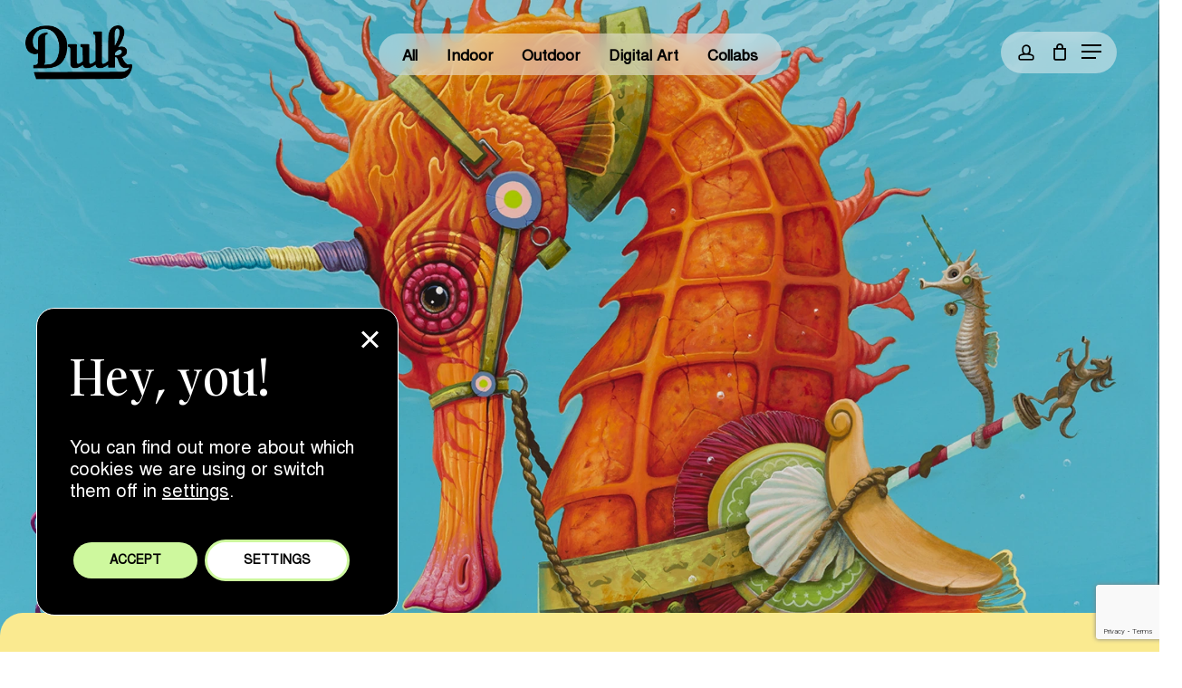

--- FILE ---
content_type: text/html; charset=UTF-8
request_url: https://dulk.es/projects/the-weight-of-change-2021/
body_size: 23129
content:
<!doctype html>
<html lang="en-US" class="no-js">
<head>
	<meta charset="UTF-8">
	<meta name="viewport" content="width=device-width, initial-scale=1, maximum-scale=1, user-scalable=0" /><meta name='robots' content='index, follow, max-image-preview:large, max-snippet:-1, max-video-preview:-1' />

	<!-- This site is optimized with the Yoast SEO plugin v26.6 - https://yoast.com/wordpress/plugins/seo/ -->
	<title>The Weight of Change (2021) - Dulk</title>
	<link rel="canonical" href="https://dulk.es/projects/the-weight-of-change-2021/" />
	<meta property="og:locale" content="en_US" />
	<meta property="og:type" content="article" />
	<meta property="og:title" content="The Weight of Change (2021) - Dulk" />
	<meta property="og:url" content="https://dulk.es/projects/the-weight-of-change-2021/" />
	<meta property="og:site_name" content="Dulk" />
	<meta property="article:publisher" content="https://m.facebook.com/Dulk83/" />
	<meta property="article:modified_time" content="2023-05-15T10:57:47+00:00" />
	<meta name="twitter:card" content="summary_large_image" />
	<meta name="twitter:site" content="@dulk_art" />
	<script type="application/ld+json" class="yoast-schema-graph">{"@context":"https://schema.org","@graph":[{"@type":"WebPage","@id":"https://dulk.es/projects/the-weight-of-change-2021/","url":"https://dulk.es/projects/the-weight-of-change-2021/","name":"The Weight of Change (2021) - Dulk","isPartOf":{"@id":"https://dulk.es/#website"},"datePublished":"2021-06-01T00:00:23+00:00","dateModified":"2023-05-15T10:57:47+00:00","breadcrumb":{"@id":"https://dulk.es/projects/the-weight-of-change-2021/#breadcrumb"},"inLanguage":"en-US","potentialAction":[{"@type":"ReadAction","target":["https://dulk.es/projects/the-weight-of-change-2021/"]}]},{"@type":"BreadcrumbList","@id":"https://dulk.es/projects/the-weight-of-change-2021/#breadcrumb","itemListElement":[{"@type":"ListItem","position":1,"name":"Home","item":"https://dulk.es/"},{"@type":"ListItem","position":2,"name":"Projects","item":"https://dulk.es/projects/"},{"@type":"ListItem","position":3,"name":"The Weight of Change (2021)"}]},{"@type":"WebSite","@id":"https://dulk.es/#website","url":"https://dulk.es/","name":"Dulk - The art of Antonio Segura","description":"The art of Antonio Segura","publisher":{"@id":"https://dulk.es/#organization"},"potentialAction":[{"@type":"SearchAction","target":{"@type":"EntryPoint","urlTemplate":"https://dulk.es/?s={search_term_string}"},"query-input":{"@type":"PropertyValueSpecification","valueRequired":true,"valueName":"search_term_string"}}],"inLanguage":"en-US"},{"@type":"Organization","@id":"https://dulk.es/#organization","name":"Dulk - The art of Antonio Segura","url":"https://dulk.es/","logo":{"@type":"ImageObject","inLanguage":"en-US","@id":"https://dulk.es/#/schema/logo/image/","url":"https://dulk.es/wp-content/uploads/2023/02/Logo-Black.png","contentUrl":"https://dulk.es/wp-content/uploads/2023/02/Logo-Black.png","width":205,"height":104,"caption":"Dulk - The art of Antonio Segura"},"image":{"@id":"https://dulk.es/#/schema/logo/image/"},"sameAs":["https://m.facebook.com/Dulk83/","https://x.com/dulk_art","https://www.instagram.com/dulk1/?hl=es","https://m.youtube.com/channel/UCdxvr2SvMdofs5DUKzSWkAg"]}]}</script>
	<!-- / Yoast SEO plugin. -->


<link rel='dns-prefetch' href='//fonts.googleapis.com' />
<link rel='dns-prefetch' href='//cdnjs.cloudflare.com' />
<link rel="alternate" type="application/rss+xml" title="Dulk &raquo; Feed" href="https://dulk.es/feed/" />
<link rel="alternate" type="application/rss+xml" title="Dulk &raquo; Comments Feed" href="https://dulk.es/comments/feed/" />
<link rel="alternate" title="oEmbed (JSON)" type="application/json+oembed" href="https://dulk.es/wp-json/oembed/1.0/embed?url=https%3A%2F%2Fdulk.es%2Fprojects%2Fthe-weight-of-change-2021%2F" />
<link rel="alternate" title="oEmbed (XML)" type="text/xml+oembed" href="https://dulk.es/wp-json/oembed/1.0/embed?url=https%3A%2F%2Fdulk.es%2Fprojects%2Fthe-weight-of-change-2021%2F&#038;format=xml" />
<style id='wp-img-auto-sizes-contain-inline-css' type='text/css'>
img:is([sizes=auto i],[sizes^="auto," i]){contain-intrinsic-size:3000px 1500px}
/*# sourceURL=wp-img-auto-sizes-contain-inline-css */
</style>
<style id='wp-emoji-styles-inline-css' type='text/css'>

	img.wp-smiley, img.emoji {
		display: inline !important;
		border: none !important;
		box-shadow: none !important;
		height: 1em !important;
		width: 1em !important;
		margin: 0 0.07em !important;
		vertical-align: -0.1em !important;
		background: none !important;
		padding: 0 !important;
	}
/*# sourceURL=wp-emoji-styles-inline-css */
</style>
<style id='wp-block-library-inline-css' type='text/css'>
:root{--wp-block-synced-color:#7a00df;--wp-block-synced-color--rgb:122,0,223;--wp-bound-block-color:var(--wp-block-synced-color);--wp-editor-canvas-background:#ddd;--wp-admin-theme-color:#007cba;--wp-admin-theme-color--rgb:0,124,186;--wp-admin-theme-color-darker-10:#006ba1;--wp-admin-theme-color-darker-10--rgb:0,107,160.5;--wp-admin-theme-color-darker-20:#005a87;--wp-admin-theme-color-darker-20--rgb:0,90,135;--wp-admin-border-width-focus:2px}@media (min-resolution:192dpi){:root{--wp-admin-border-width-focus:1.5px}}.wp-element-button{cursor:pointer}:root .has-very-light-gray-background-color{background-color:#eee}:root .has-very-dark-gray-background-color{background-color:#313131}:root .has-very-light-gray-color{color:#eee}:root .has-very-dark-gray-color{color:#313131}:root .has-vivid-green-cyan-to-vivid-cyan-blue-gradient-background{background:linear-gradient(135deg,#00d084,#0693e3)}:root .has-purple-crush-gradient-background{background:linear-gradient(135deg,#34e2e4,#4721fb 50%,#ab1dfe)}:root .has-hazy-dawn-gradient-background{background:linear-gradient(135deg,#faaca8,#dad0ec)}:root .has-subdued-olive-gradient-background{background:linear-gradient(135deg,#fafae1,#67a671)}:root .has-atomic-cream-gradient-background{background:linear-gradient(135deg,#fdd79a,#004a59)}:root .has-nightshade-gradient-background{background:linear-gradient(135deg,#330968,#31cdcf)}:root .has-midnight-gradient-background{background:linear-gradient(135deg,#020381,#2874fc)}:root{--wp--preset--font-size--normal:16px;--wp--preset--font-size--huge:42px}.has-regular-font-size{font-size:1em}.has-larger-font-size{font-size:2.625em}.has-normal-font-size{font-size:var(--wp--preset--font-size--normal)}.has-huge-font-size{font-size:var(--wp--preset--font-size--huge)}.has-text-align-center{text-align:center}.has-text-align-left{text-align:left}.has-text-align-right{text-align:right}.has-fit-text{white-space:nowrap!important}#end-resizable-editor-section{display:none}.aligncenter{clear:both}.items-justified-left{justify-content:flex-start}.items-justified-center{justify-content:center}.items-justified-right{justify-content:flex-end}.items-justified-space-between{justify-content:space-between}.screen-reader-text{border:0;clip-path:inset(50%);height:1px;margin:-1px;overflow:hidden;padding:0;position:absolute;width:1px;word-wrap:normal!important}.screen-reader-text:focus{background-color:#ddd;clip-path:none;color:#444;display:block;font-size:1em;height:auto;left:5px;line-height:normal;padding:15px 23px 14px;text-decoration:none;top:5px;width:auto;z-index:100000}html :where(.has-border-color){border-style:solid}html :where([style*=border-top-color]){border-top-style:solid}html :where([style*=border-right-color]){border-right-style:solid}html :where([style*=border-bottom-color]){border-bottom-style:solid}html :where([style*=border-left-color]){border-left-style:solid}html :where([style*=border-width]){border-style:solid}html :where([style*=border-top-width]){border-top-style:solid}html :where([style*=border-right-width]){border-right-style:solid}html :where([style*=border-bottom-width]){border-bottom-style:solid}html :where([style*=border-left-width]){border-left-style:solid}html :where(img[class*=wp-image-]){height:auto;max-width:100%}:where(figure){margin:0 0 1em}html :where(.is-position-sticky){--wp-admin--admin-bar--position-offset:var(--wp-admin--admin-bar--height,0px)}@media screen and (max-width:600px){html :where(.is-position-sticky){--wp-admin--admin-bar--position-offset:0px}}

/*# sourceURL=wp-block-library-inline-css */
</style><link rel='stylesheet' id='wc-blocks-style-css' href='https://dulk.es/wp-content/plugins/woocommerce/assets/client/blocks/wc-blocks.css?ver=wc-10.4.3' type='text/css' media='all' />
<style id='global-styles-inline-css' type='text/css'>
:root{--wp--preset--aspect-ratio--square: 1;--wp--preset--aspect-ratio--4-3: 4/3;--wp--preset--aspect-ratio--3-4: 3/4;--wp--preset--aspect-ratio--3-2: 3/2;--wp--preset--aspect-ratio--2-3: 2/3;--wp--preset--aspect-ratio--16-9: 16/9;--wp--preset--aspect-ratio--9-16: 9/16;--wp--preset--color--black: #000000;--wp--preset--color--cyan-bluish-gray: #abb8c3;--wp--preset--color--white: #ffffff;--wp--preset--color--pale-pink: #f78da7;--wp--preset--color--vivid-red: #cf2e2e;--wp--preset--color--luminous-vivid-orange: #ff6900;--wp--preset--color--luminous-vivid-amber: #fcb900;--wp--preset--color--light-green-cyan: #7bdcb5;--wp--preset--color--vivid-green-cyan: #00d084;--wp--preset--color--pale-cyan-blue: #8ed1fc;--wp--preset--color--vivid-cyan-blue: #0693e3;--wp--preset--color--vivid-purple: #9b51e0;--wp--preset--gradient--vivid-cyan-blue-to-vivid-purple: linear-gradient(135deg,rgb(6,147,227) 0%,rgb(155,81,224) 100%);--wp--preset--gradient--light-green-cyan-to-vivid-green-cyan: linear-gradient(135deg,rgb(122,220,180) 0%,rgb(0,208,130) 100%);--wp--preset--gradient--luminous-vivid-amber-to-luminous-vivid-orange: linear-gradient(135deg,rgb(252,185,0) 0%,rgb(255,105,0) 100%);--wp--preset--gradient--luminous-vivid-orange-to-vivid-red: linear-gradient(135deg,rgb(255,105,0) 0%,rgb(207,46,46) 100%);--wp--preset--gradient--very-light-gray-to-cyan-bluish-gray: linear-gradient(135deg,rgb(238,238,238) 0%,rgb(169,184,195) 100%);--wp--preset--gradient--cool-to-warm-spectrum: linear-gradient(135deg,rgb(74,234,220) 0%,rgb(151,120,209) 20%,rgb(207,42,186) 40%,rgb(238,44,130) 60%,rgb(251,105,98) 80%,rgb(254,248,76) 100%);--wp--preset--gradient--blush-light-purple: linear-gradient(135deg,rgb(255,206,236) 0%,rgb(152,150,240) 100%);--wp--preset--gradient--blush-bordeaux: linear-gradient(135deg,rgb(254,205,165) 0%,rgb(254,45,45) 50%,rgb(107,0,62) 100%);--wp--preset--gradient--luminous-dusk: linear-gradient(135deg,rgb(255,203,112) 0%,rgb(199,81,192) 50%,rgb(65,88,208) 100%);--wp--preset--gradient--pale-ocean: linear-gradient(135deg,rgb(255,245,203) 0%,rgb(182,227,212) 50%,rgb(51,167,181) 100%);--wp--preset--gradient--electric-grass: linear-gradient(135deg,rgb(202,248,128) 0%,rgb(113,206,126) 100%);--wp--preset--gradient--midnight: linear-gradient(135deg,rgb(2,3,129) 0%,rgb(40,116,252) 100%);--wp--preset--font-size--small: 13px;--wp--preset--font-size--medium: 20px;--wp--preset--font-size--large: 36px;--wp--preset--font-size--x-large: 42px;--wp--preset--spacing--20: 0.44rem;--wp--preset--spacing--30: 0.67rem;--wp--preset--spacing--40: 1rem;--wp--preset--spacing--50: 1.5rem;--wp--preset--spacing--60: 2.25rem;--wp--preset--spacing--70: 3.38rem;--wp--preset--spacing--80: 5.06rem;--wp--preset--shadow--natural: 6px 6px 9px rgba(0, 0, 0, 0.2);--wp--preset--shadow--deep: 12px 12px 50px rgba(0, 0, 0, 0.4);--wp--preset--shadow--sharp: 6px 6px 0px rgba(0, 0, 0, 0.2);--wp--preset--shadow--outlined: 6px 6px 0px -3px rgb(255, 255, 255), 6px 6px rgb(0, 0, 0);--wp--preset--shadow--crisp: 6px 6px 0px rgb(0, 0, 0);}:root { --wp--style--global--content-size: 1300px;--wp--style--global--wide-size: 1300px; }:where(body) { margin: 0; }.wp-site-blocks > .alignleft { float: left; margin-right: 2em; }.wp-site-blocks > .alignright { float: right; margin-left: 2em; }.wp-site-blocks > .aligncenter { justify-content: center; margin-left: auto; margin-right: auto; }:where(.is-layout-flex){gap: 0.5em;}:where(.is-layout-grid){gap: 0.5em;}.is-layout-flow > .alignleft{float: left;margin-inline-start: 0;margin-inline-end: 2em;}.is-layout-flow > .alignright{float: right;margin-inline-start: 2em;margin-inline-end: 0;}.is-layout-flow > .aligncenter{margin-left: auto !important;margin-right: auto !important;}.is-layout-constrained > .alignleft{float: left;margin-inline-start: 0;margin-inline-end: 2em;}.is-layout-constrained > .alignright{float: right;margin-inline-start: 2em;margin-inline-end: 0;}.is-layout-constrained > .aligncenter{margin-left: auto !important;margin-right: auto !important;}.is-layout-constrained > :where(:not(.alignleft):not(.alignright):not(.alignfull)){max-width: var(--wp--style--global--content-size);margin-left: auto !important;margin-right: auto !important;}.is-layout-constrained > .alignwide{max-width: var(--wp--style--global--wide-size);}body .is-layout-flex{display: flex;}.is-layout-flex{flex-wrap: wrap;align-items: center;}.is-layout-flex > :is(*, div){margin: 0;}body .is-layout-grid{display: grid;}.is-layout-grid > :is(*, div){margin: 0;}body{padding-top: 0px;padding-right: 0px;padding-bottom: 0px;padding-left: 0px;}:root :where(.wp-element-button, .wp-block-button__link){background-color: #32373c;border-width: 0;color: #fff;font-family: inherit;font-size: inherit;font-style: inherit;font-weight: inherit;letter-spacing: inherit;line-height: inherit;padding-top: calc(0.667em + 2px);padding-right: calc(1.333em + 2px);padding-bottom: calc(0.667em + 2px);padding-left: calc(1.333em + 2px);text-decoration: none;text-transform: inherit;}.has-black-color{color: var(--wp--preset--color--black) !important;}.has-cyan-bluish-gray-color{color: var(--wp--preset--color--cyan-bluish-gray) !important;}.has-white-color{color: var(--wp--preset--color--white) !important;}.has-pale-pink-color{color: var(--wp--preset--color--pale-pink) !important;}.has-vivid-red-color{color: var(--wp--preset--color--vivid-red) !important;}.has-luminous-vivid-orange-color{color: var(--wp--preset--color--luminous-vivid-orange) !important;}.has-luminous-vivid-amber-color{color: var(--wp--preset--color--luminous-vivid-amber) !important;}.has-light-green-cyan-color{color: var(--wp--preset--color--light-green-cyan) !important;}.has-vivid-green-cyan-color{color: var(--wp--preset--color--vivid-green-cyan) !important;}.has-pale-cyan-blue-color{color: var(--wp--preset--color--pale-cyan-blue) !important;}.has-vivid-cyan-blue-color{color: var(--wp--preset--color--vivid-cyan-blue) !important;}.has-vivid-purple-color{color: var(--wp--preset--color--vivid-purple) !important;}.has-black-background-color{background-color: var(--wp--preset--color--black) !important;}.has-cyan-bluish-gray-background-color{background-color: var(--wp--preset--color--cyan-bluish-gray) !important;}.has-white-background-color{background-color: var(--wp--preset--color--white) !important;}.has-pale-pink-background-color{background-color: var(--wp--preset--color--pale-pink) !important;}.has-vivid-red-background-color{background-color: var(--wp--preset--color--vivid-red) !important;}.has-luminous-vivid-orange-background-color{background-color: var(--wp--preset--color--luminous-vivid-orange) !important;}.has-luminous-vivid-amber-background-color{background-color: var(--wp--preset--color--luminous-vivid-amber) !important;}.has-light-green-cyan-background-color{background-color: var(--wp--preset--color--light-green-cyan) !important;}.has-vivid-green-cyan-background-color{background-color: var(--wp--preset--color--vivid-green-cyan) !important;}.has-pale-cyan-blue-background-color{background-color: var(--wp--preset--color--pale-cyan-blue) !important;}.has-vivid-cyan-blue-background-color{background-color: var(--wp--preset--color--vivid-cyan-blue) !important;}.has-vivid-purple-background-color{background-color: var(--wp--preset--color--vivid-purple) !important;}.has-black-border-color{border-color: var(--wp--preset--color--black) !important;}.has-cyan-bluish-gray-border-color{border-color: var(--wp--preset--color--cyan-bluish-gray) !important;}.has-white-border-color{border-color: var(--wp--preset--color--white) !important;}.has-pale-pink-border-color{border-color: var(--wp--preset--color--pale-pink) !important;}.has-vivid-red-border-color{border-color: var(--wp--preset--color--vivid-red) !important;}.has-luminous-vivid-orange-border-color{border-color: var(--wp--preset--color--luminous-vivid-orange) !important;}.has-luminous-vivid-amber-border-color{border-color: var(--wp--preset--color--luminous-vivid-amber) !important;}.has-light-green-cyan-border-color{border-color: var(--wp--preset--color--light-green-cyan) !important;}.has-vivid-green-cyan-border-color{border-color: var(--wp--preset--color--vivid-green-cyan) !important;}.has-pale-cyan-blue-border-color{border-color: var(--wp--preset--color--pale-cyan-blue) !important;}.has-vivid-cyan-blue-border-color{border-color: var(--wp--preset--color--vivid-cyan-blue) !important;}.has-vivid-purple-border-color{border-color: var(--wp--preset--color--vivid-purple) !important;}.has-vivid-cyan-blue-to-vivid-purple-gradient-background{background: var(--wp--preset--gradient--vivid-cyan-blue-to-vivid-purple) !important;}.has-light-green-cyan-to-vivid-green-cyan-gradient-background{background: var(--wp--preset--gradient--light-green-cyan-to-vivid-green-cyan) !important;}.has-luminous-vivid-amber-to-luminous-vivid-orange-gradient-background{background: var(--wp--preset--gradient--luminous-vivid-amber-to-luminous-vivid-orange) !important;}.has-luminous-vivid-orange-to-vivid-red-gradient-background{background: var(--wp--preset--gradient--luminous-vivid-orange-to-vivid-red) !important;}.has-very-light-gray-to-cyan-bluish-gray-gradient-background{background: var(--wp--preset--gradient--very-light-gray-to-cyan-bluish-gray) !important;}.has-cool-to-warm-spectrum-gradient-background{background: var(--wp--preset--gradient--cool-to-warm-spectrum) !important;}.has-blush-light-purple-gradient-background{background: var(--wp--preset--gradient--blush-light-purple) !important;}.has-blush-bordeaux-gradient-background{background: var(--wp--preset--gradient--blush-bordeaux) !important;}.has-luminous-dusk-gradient-background{background: var(--wp--preset--gradient--luminous-dusk) !important;}.has-pale-ocean-gradient-background{background: var(--wp--preset--gradient--pale-ocean) !important;}.has-electric-grass-gradient-background{background: var(--wp--preset--gradient--electric-grass) !important;}.has-midnight-gradient-background{background: var(--wp--preset--gradient--midnight) !important;}.has-small-font-size{font-size: var(--wp--preset--font-size--small) !important;}.has-medium-font-size{font-size: var(--wp--preset--font-size--medium) !important;}.has-large-font-size{font-size: var(--wp--preset--font-size--large) !important;}.has-x-large-font-size{font-size: var(--wp--preset--font-size--x-large) !important;}
/*# sourceURL=global-styles-inline-css */
</style>

<link rel='stylesheet' id='contact-form-7-css' href='https://dulk.es/wp-content/plugins/contact-form-7/includes/css/styles.css?ver=6.1.4' type='text/css' media='all' />
<link rel='stylesheet' id='woocommerce-layout-css' href='https://dulk.es/wp-content/plugins/woocommerce/assets/css/woocommerce-layout.css?ver=10.4.3' type='text/css' media='all' />
<link rel='stylesheet' id='woocommerce-smallscreen-css' href='https://dulk.es/wp-content/plugins/woocommerce/assets/css/woocommerce-smallscreen.css?ver=10.4.3' type='text/css' media='only screen and (max-width: 768px)' />
<link rel='stylesheet' id='woocommerce-general-css' href='https://dulk.es/wp-content/plugins/woocommerce/assets/css/woocommerce.css?ver=10.4.3' type='text/css' media='all' />
<style id='woocommerce-inline-inline-css' type='text/css'>
.woocommerce form .form-row .required { visibility: visible; }
/*# sourceURL=woocommerce-inline-inline-css */
</style>
<link rel='stylesheet' id='uaf_client_css-css' href='https://dulk.es/wp-content/uploads/useanyfont/uaf.css?ver=1764782986' type='text/css' media='all' />
<link rel='stylesheet' id='font-awesome-css' href='https://dulk.es/wp-content/themes/salient/css/font-awesome-legacy.min.css?ver=4.7.1' type='text/css' media='all' />
<link rel='stylesheet' id='salient-grid-system-css' href='https://dulk.es/wp-content/themes/salient/css/build/grid-system.css?ver=17.0.7' type='text/css' media='all' />
<link rel='stylesheet' id='main-styles-css' href='https://dulk.es/wp-content/themes/salient/css/build/style.css?ver=17.0.7' type='text/css' media='all' />
<link rel='stylesheet' id='nectar-header-layout-centered-menu-css' href='https://dulk.es/wp-content/themes/salient/css/build/header/header-layout-centered-menu.css?ver=17.0.7' type='text/css' media='all' />
<link rel='stylesheet' id='nectar-header-perma-transparent-css' href='https://dulk.es/wp-content/themes/salient/css/build/header/header-perma-transparent.css?ver=17.0.7' type='text/css' media='all' />
<link rel='stylesheet' id='nectar-single-styles-css' href='https://dulk.es/wp-content/themes/salient/css/build/single.css?ver=17.0.7' type='text/css' media='all' />
<link rel='stylesheet' id='nectar-cf7-css' href='https://dulk.es/wp-content/themes/salient/css/build/third-party/cf7.css?ver=17.0.7' type='text/css' media='all' />
<link rel='stylesheet' id='nectar-wpforms-css' href='https://dulk.es/wp-content/themes/salient/css/build/third-party/wpforms.css?ver=17.0.7' type='text/css' media='all' />
<link rel='stylesheet' id='nectar_default_font_open_sans-css' href='https://fonts.googleapis.com/css?family=Open+Sans%3A300%2C400%2C600%2C700&#038;subset=latin%2Clatin-ext' type='text/css' media='all' />
<link rel='stylesheet' id='responsive-css' href='https://dulk.es/wp-content/themes/salient/css/build/responsive.css?ver=17.0.7' type='text/css' media='all' />
<link rel='stylesheet' id='nectar-product-style-classic-css' href='https://dulk.es/wp-content/themes/salient/css/build/third-party/woocommerce/product-style-classic.css?ver=17.0.7' type='text/css' media='all' />
<link rel='stylesheet' id='woocommerce-css' href='https://dulk.es/wp-content/themes/salient/css/build/woocommerce.css?ver=17.0.7' type='text/css' media='all' />
<link rel='stylesheet' id='skin-material-css' href='https://dulk.es/wp-content/themes/salient/css/build/skin-material.css?ver=17.0.7' type='text/css' media='all' />
<link rel='stylesheet' id='salient-wp-menu-dynamic-css' href='https://dulk.es/wp-content/uploads/salient/menu-dynamic.css?ver=12848' type='text/css' media='all' />
<link rel='stylesheet' id='dynamic-css-css' href='https://dulk.es/wp-content/themes/salient/css/salient-dynamic-styles.css?ver=44005' type='text/css' media='all' />
<style id='dynamic-css-inline-css' type='text/css'>
#header-space{background-color:#ffffff}@media only screen and (min-width:1000px){body #ajax-content-wrap.no-scroll{min-height:calc(100vh - 116px);height:calc(100vh - 116px)!important;}}@media only screen and (min-width:1000px){#page-header-wrap.fullscreen-header,#page-header-wrap.fullscreen-header #page-header-bg,html:not(.nectar-box-roll-loaded) .nectar-box-roll > #page-header-bg.fullscreen-header,.nectar_fullscreen_zoom_recent_projects,#nectar_fullscreen_rows:not(.afterLoaded) > div{height:calc(100vh - 115px);}.wpb_row.vc_row-o-full-height.top-level,.wpb_row.vc_row-o-full-height.top-level > .col.span_12{min-height:calc(100vh - 115px);}html:not(.nectar-box-roll-loaded) .nectar-box-roll > #page-header-bg.fullscreen-header{top:116px;}.nectar-slider-wrap[data-fullscreen="true"]:not(.loaded),.nectar-slider-wrap[data-fullscreen="true"]:not(.loaded) .swiper-container{height:calc(100vh - 114px)!important;}.admin-bar .nectar-slider-wrap[data-fullscreen="true"]:not(.loaded),.admin-bar .nectar-slider-wrap[data-fullscreen="true"]:not(.loaded) .swiper-container{height:calc(100vh - 114px - 32px)!important;}}.admin-bar[class*="page-template-template-no-header"] .wpb_row.vc_row-o-full-height.top-level,.admin-bar[class*="page-template-template-no-header"] .wpb_row.vc_row-o-full-height.top-level > .col.span_12{min-height:calc(100vh - 32px);}body[class*="page-template-template-no-header"] .wpb_row.vc_row-o-full-height.top-level,body[class*="page-template-template-no-header"] .wpb_row.vc_row-o-full-height.top-level > .col.span_12{min-height:100vh;}@media only screen and (max-width:999px){.using-mobile-browser #nectar_fullscreen_rows:not(.afterLoaded):not([data-mobile-disable="on"]) > div{height:calc(100vh - 100px);}.using-mobile-browser .wpb_row.vc_row-o-full-height.top-level,.using-mobile-browser .wpb_row.vc_row-o-full-height.top-level > .col.span_12,[data-permanent-transparent="1"].using-mobile-browser .wpb_row.vc_row-o-full-height.top-level,[data-permanent-transparent="1"].using-mobile-browser .wpb_row.vc_row-o-full-height.top-level > .col.span_12{min-height:calc(100vh - 100px);}html:not(.nectar-box-roll-loaded) .nectar-box-roll > #page-header-bg.fullscreen-header,.nectar_fullscreen_zoom_recent_projects,.nectar-slider-wrap[data-fullscreen="true"]:not(.loaded),.nectar-slider-wrap[data-fullscreen="true"]:not(.loaded) .swiper-container,#nectar_fullscreen_rows:not(.afterLoaded):not([data-mobile-disable="on"]) > div{height:calc(100vh - 47px);}.wpb_row.vc_row-o-full-height.top-level,.wpb_row.vc_row-o-full-height.top-level > .col.span_12{min-height:calc(100vh - 47px);}body[data-transparent-header="false"] #ajax-content-wrap.no-scroll{min-height:calc(100vh - 47px);height:calc(100vh - 47px);}}.post-type-archive-product.woocommerce .container-wrap,.tax-product_cat.woocommerce .container-wrap{background-color:#f3f3f3;}.woocommerce.single-product #single-meta{position:relative!important;top:0!important;margin:0;left:8px;height:auto;}.woocommerce.single-product #single-meta:after{display:block;content:" ";clear:both;height:1px;}.woocommerce ul.products li.product.material,.woocommerce-page ul.products li.product.material{background-color:#ffffff;}.woocommerce ul.products li.product.minimal .product-wrap,.woocommerce ul.products li.product.minimal .background-color-expand,.woocommerce-page ul.products li.product.minimal .product-wrap,.woocommerce-page ul.products li.product.minimal .background-color-expand{background-color:#ffffff;}.screen-reader-text,.nectar-skip-to-content:not(:focus){border:0;clip:rect(1px,1px,1px,1px);clip-path:inset(50%);height:1px;margin:-1px;overflow:hidden;padding:0;position:absolute!important;width:1px;word-wrap:normal!important;}.row .col img:not([srcset]){width:auto;}.row .col img.img-with-animation.nectar-lazy:not([srcset]){width:100%;}
/*# sourceURL=dynamic-css-inline-css */
</style>
<link rel='stylesheet' id='salient-child-style-css' href='https://dulk.es/wp-content/themes/salient-child/style.css?ver=17.0.7' type='text/css' media='all' />
<link rel='stylesheet' id='css-animate-css' href='//cdnjs.cloudflare.com/ajax/libs/animate.css/4.1.1/animate.min.css?ver=93e5c47c532b5877f6fb9c430a9102a0' type='text/css' media='all' />
<link rel='stylesheet' id='moove_gdpr_frontend-css' href='https://dulk.es/wp-content/plugins/gdpr-cookie-compliance/dist/styles/gdpr-main.css?ver=5.0.9' type='text/css' media='all' />
<style id='moove_gdpr_frontend-inline-css' type='text/css'>
#moove_gdpr_cookie_modal,#moove_gdpr_cookie_info_bar,.gdpr_cookie_settings_shortcode_content{font-family:&#039;Nunito&#039;,sans-serif}#moove_gdpr_save_popup_settings_button{background-color:#373737;color:#fff}#moove_gdpr_save_popup_settings_button:hover{background-color:#000}#moove_gdpr_cookie_info_bar .moove-gdpr-info-bar-container .moove-gdpr-info-bar-content a.mgbutton,#moove_gdpr_cookie_info_bar .moove-gdpr-info-bar-container .moove-gdpr-info-bar-content button.mgbutton{background-color:#cdf89e}#moove_gdpr_cookie_modal .moove-gdpr-modal-content .moove-gdpr-modal-footer-content .moove-gdpr-button-holder a.mgbutton,#moove_gdpr_cookie_modal .moove-gdpr-modal-content .moove-gdpr-modal-footer-content .moove-gdpr-button-holder button.mgbutton,.gdpr_cookie_settings_shortcode_content .gdpr-shr-button.button-green{background-color:#cdf89e;border-color:#cdf89e}#moove_gdpr_cookie_modal .moove-gdpr-modal-content .moove-gdpr-modal-footer-content .moove-gdpr-button-holder a.mgbutton:hover,#moove_gdpr_cookie_modal .moove-gdpr-modal-content .moove-gdpr-modal-footer-content .moove-gdpr-button-holder button.mgbutton:hover,.gdpr_cookie_settings_shortcode_content .gdpr-shr-button.button-green:hover{background-color:#fff;color:#cdf89e}#moove_gdpr_cookie_modal .moove-gdpr-modal-content .moove-gdpr-modal-close i,#moove_gdpr_cookie_modal .moove-gdpr-modal-content .moove-gdpr-modal-close span.gdpr-icon{background-color:#cdf89e;border:1px solid #cdf89e}#moove_gdpr_cookie_info_bar span.moove-gdpr-infobar-allow-all.focus-g,#moove_gdpr_cookie_info_bar span.moove-gdpr-infobar-allow-all:focus,#moove_gdpr_cookie_info_bar button.moove-gdpr-infobar-allow-all.focus-g,#moove_gdpr_cookie_info_bar button.moove-gdpr-infobar-allow-all:focus,#moove_gdpr_cookie_info_bar span.moove-gdpr-infobar-reject-btn.focus-g,#moove_gdpr_cookie_info_bar span.moove-gdpr-infobar-reject-btn:focus,#moove_gdpr_cookie_info_bar button.moove-gdpr-infobar-reject-btn.focus-g,#moove_gdpr_cookie_info_bar button.moove-gdpr-infobar-reject-btn:focus,#moove_gdpr_cookie_info_bar span.change-settings-button.focus-g,#moove_gdpr_cookie_info_bar span.change-settings-button:focus,#moove_gdpr_cookie_info_bar button.change-settings-button.focus-g,#moove_gdpr_cookie_info_bar button.change-settings-button:focus{-webkit-box-shadow:0 0 1px 3px #cdf89e;-moz-box-shadow:0 0 1px 3px #cdf89e;box-shadow:0 0 1px 3px #cdf89e}#moove_gdpr_cookie_modal .moove-gdpr-modal-content .moove-gdpr-modal-close i:hover,#moove_gdpr_cookie_modal .moove-gdpr-modal-content .moove-gdpr-modal-close span.gdpr-icon:hover,#moove_gdpr_cookie_info_bar span[data-href]>u.change-settings-button{color:#cdf89e}#moove_gdpr_cookie_modal .moove-gdpr-modal-content .moove-gdpr-modal-left-content #moove-gdpr-menu li.menu-item-selected a span.gdpr-icon,#moove_gdpr_cookie_modal .moove-gdpr-modal-content .moove-gdpr-modal-left-content #moove-gdpr-menu li.menu-item-selected button span.gdpr-icon{color:inherit}#moove_gdpr_cookie_modal .moove-gdpr-modal-content .moove-gdpr-modal-left-content #moove-gdpr-menu li a span.gdpr-icon,#moove_gdpr_cookie_modal .moove-gdpr-modal-content .moove-gdpr-modal-left-content #moove-gdpr-menu li button span.gdpr-icon{color:inherit}#moove_gdpr_cookie_modal .gdpr-acc-link{line-height:0;font-size:0;color:transparent;position:absolute}#moove_gdpr_cookie_modal .moove-gdpr-modal-content .moove-gdpr-modal-close:hover i,#moove_gdpr_cookie_modal .moove-gdpr-modal-content .moove-gdpr-modal-left-content #moove-gdpr-menu li a,#moove_gdpr_cookie_modal .moove-gdpr-modal-content .moove-gdpr-modal-left-content #moove-gdpr-menu li button,#moove_gdpr_cookie_modal .moove-gdpr-modal-content .moove-gdpr-modal-left-content #moove-gdpr-menu li button i,#moove_gdpr_cookie_modal .moove-gdpr-modal-content .moove-gdpr-modal-left-content #moove-gdpr-menu li a i,#moove_gdpr_cookie_modal .moove-gdpr-modal-content .moove-gdpr-tab-main .moove-gdpr-tab-main-content a:hover,#moove_gdpr_cookie_info_bar.moove-gdpr-dark-scheme .moove-gdpr-info-bar-container .moove-gdpr-info-bar-content a.mgbutton:hover,#moove_gdpr_cookie_info_bar.moove-gdpr-dark-scheme .moove-gdpr-info-bar-container .moove-gdpr-info-bar-content button.mgbutton:hover,#moove_gdpr_cookie_info_bar.moove-gdpr-dark-scheme .moove-gdpr-info-bar-container .moove-gdpr-info-bar-content a:hover,#moove_gdpr_cookie_info_bar.moove-gdpr-dark-scheme .moove-gdpr-info-bar-container .moove-gdpr-info-bar-content button:hover,#moove_gdpr_cookie_info_bar.moove-gdpr-dark-scheme .moove-gdpr-info-bar-container .moove-gdpr-info-bar-content span.change-settings-button:hover,#moove_gdpr_cookie_info_bar.moove-gdpr-dark-scheme .moove-gdpr-info-bar-container .moove-gdpr-info-bar-content button.change-settings-button:hover,#moove_gdpr_cookie_info_bar.moove-gdpr-dark-scheme .moove-gdpr-info-bar-container .moove-gdpr-info-bar-content u.change-settings-button:hover,#moove_gdpr_cookie_info_bar span[data-href]>u.change-settings-button,#moove_gdpr_cookie_info_bar.moove-gdpr-dark-scheme .moove-gdpr-info-bar-container .moove-gdpr-info-bar-content a.mgbutton.focus-g,#moove_gdpr_cookie_info_bar.moove-gdpr-dark-scheme .moove-gdpr-info-bar-container .moove-gdpr-info-bar-content button.mgbutton.focus-g,#moove_gdpr_cookie_info_bar.moove-gdpr-dark-scheme .moove-gdpr-info-bar-container .moove-gdpr-info-bar-content a.focus-g,#moove_gdpr_cookie_info_bar.moove-gdpr-dark-scheme .moove-gdpr-info-bar-container .moove-gdpr-info-bar-content button.focus-g,#moove_gdpr_cookie_info_bar.moove-gdpr-dark-scheme .moove-gdpr-info-bar-container .moove-gdpr-info-bar-content a.mgbutton:focus,#moove_gdpr_cookie_info_bar.moove-gdpr-dark-scheme .moove-gdpr-info-bar-container .moove-gdpr-info-bar-content button.mgbutton:focus,#moove_gdpr_cookie_info_bar.moove-gdpr-dark-scheme .moove-gdpr-info-bar-container .moove-gdpr-info-bar-content a:focus,#moove_gdpr_cookie_info_bar.moove-gdpr-dark-scheme .moove-gdpr-info-bar-container .moove-gdpr-info-bar-content button:focus,#moove_gdpr_cookie_info_bar.moove-gdpr-dark-scheme .moove-gdpr-info-bar-container .moove-gdpr-info-bar-content span.change-settings-button.focus-g,span.change-settings-button:focus,button.change-settings-button.focus-g,button.change-settings-button:focus,#moove_gdpr_cookie_info_bar.moove-gdpr-dark-scheme .moove-gdpr-info-bar-container .moove-gdpr-info-bar-content u.change-settings-button.focus-g,#moove_gdpr_cookie_info_bar.moove-gdpr-dark-scheme .moove-gdpr-info-bar-container .moove-gdpr-info-bar-content u.change-settings-button:focus{color:#cdf89e}#moove_gdpr_cookie_modal .moove-gdpr-branding.focus-g span,#moove_gdpr_cookie_modal .moove-gdpr-modal-content .moove-gdpr-tab-main a.focus-g,#moove_gdpr_cookie_modal .moove-gdpr-modal-content .moove-gdpr-tab-main .gdpr-cd-details-toggle.focus-g{color:#cdf89e}#moove_gdpr_cookie_modal.gdpr_lightbox-hide{display:none}
/*# sourceURL=moove_gdpr_frontend-inline-css */
</style>
<script type="text/javascript" src="https://dulk.es/wp-content/plugins/svg-support/vendor/DOMPurify/DOMPurify.min.js?ver=2.5.8" id="bodhi-dompurify-library-js"></script>
<script type="text/javascript" src="https://dulk.es/wp-includes/js/jquery/jquery.min.js?ver=3.7.1" id="jquery-core-js"></script>
<script type="text/javascript" src="https://dulk.es/wp-includes/js/jquery/jquery-migrate.min.js?ver=3.4.1" id="jquery-migrate-js"></script>
<script type="text/javascript" id="bodhi_svg_inline-js-extra">
/* <![CDATA[ */
var svgSettings = {"skipNested":""};
//# sourceURL=bodhi_svg_inline-js-extra
/* ]]> */
</script>
<script type="text/javascript" src="https://dulk.es/wp-content/plugins/svg-support/js/min/svgs-inline-min.js" id="bodhi_svg_inline-js"></script>
<script type="text/javascript" id="bodhi_svg_inline-js-after">
/* <![CDATA[ */
cssTarget={"Bodhi":"img.style-svg","ForceInlineSVG":"style-svg"};ForceInlineSVGActive="false";frontSanitizationEnabled="on";
//# sourceURL=bodhi_svg_inline-js-after
/* ]]> */
</script>
<script type="text/javascript" src="https://dulk.es/wp-content/plugins/woocommerce/assets/js/jquery-blockui/jquery.blockUI.min.js?ver=2.7.0-wc.10.4.3" id="wc-jquery-blockui-js" defer="defer" data-wp-strategy="defer"></script>
<script type="text/javascript" id="wc-add-to-cart-js-extra">
/* <![CDATA[ */
var wc_add_to_cart_params = {"ajax_url":"/wp-admin/admin-ajax.php","wc_ajax_url":"/?wc-ajax=%%endpoint%%","i18n_view_cart":"View cart","cart_url":"https://dulk.es/carrito/","is_cart":"","cart_redirect_after_add":"no"};
//# sourceURL=wc-add-to-cart-js-extra
/* ]]> */
</script>
<script type="text/javascript" src="https://dulk.es/wp-content/plugins/woocommerce/assets/js/frontend/add-to-cart.min.js?ver=10.4.3" id="wc-add-to-cart-js" defer="defer" data-wp-strategy="defer"></script>
<script type="text/javascript" src="https://dulk.es/wp-content/plugins/woocommerce/assets/js/js-cookie/js.cookie.min.js?ver=2.1.4-wc.10.4.3" id="wc-js-cookie-js" defer="defer" data-wp-strategy="defer"></script>
<script type="text/javascript" id="woocommerce-js-extra">
/* <![CDATA[ */
var woocommerce_params = {"ajax_url":"/wp-admin/admin-ajax.php","wc_ajax_url":"/?wc-ajax=%%endpoint%%","i18n_password_show":"Show password","i18n_password_hide":"Hide password"};
//# sourceURL=woocommerce-js-extra
/* ]]> */
</script>
<script type="text/javascript" src="https://dulk.es/wp-content/plugins/woocommerce/assets/js/frontend/woocommerce.min.js?ver=10.4.3" id="woocommerce-js" defer="defer" data-wp-strategy="defer"></script>
<script type="text/javascript" id="WCPAY_ASSETS-js-extra">
/* <![CDATA[ */
var wcpayAssets = {"url":"https://dulk.es/wp-content/plugins/woocommerce-payments/dist/"};
//# sourceURL=WCPAY_ASSETS-js-extra
/* ]]> */
</script>
<script></script><link rel="https://api.w.org/" href="https://dulk.es/wp-json/" /><link rel="alternate" title="JSON" type="application/json" href="https://dulk.es/wp-json/wp/v2/pojects/782" /><link rel="EditURI" type="application/rsd+xml" title="RSD" href="https://dulk.es/xmlrpc.php?rsd" />

<link rel='shortlink' href='https://dulk.es/?p=782' />
<div id="Banner-Newsletter" style="display: none;">

	<div class="Circle">

		<p class="Titulo">Let´s<br>connect!</p>
		<script>(function() {
	window.mc4wp = window.mc4wp || {
		listeners: [],
		forms: {
			on: function(evt, cb) {
				window.mc4wp.listeners.push(
					{
						event   : evt,
						callback: cb
					}
				);
			}
		}
	}
})();
</script><!-- Mailchimp for WordPress v4.10.9 - https://wordpress.org/plugins/mailchimp-for-wp/ --><form id="mc4wp-form-1" class="mc4wp-form mc4wp-form-7342" method="post" data-id="7342" data-name="Dulk Newsletter" ><div class="mc4wp-form-fields"><div class="MCROW">
	<input type="email" name="EMAIL" placeholder="Enter your email" required />
	<input type="submit" value="OK" />
</div>
<div class="Advice"><p>By entering your email you accept our <a href="/privacy-policy/">Privacy Policy</a></p></div></div><label style="display: none !important;">Leave this field empty if you're human: <input type="text" name="_mc4wp_honeypot" value="" tabindex="-1" autocomplete="off" /></label><input type="hidden" name="_mc4wp_timestamp" value="1768360446" /><input type="hidden" name="_mc4wp_form_id" value="7342" /><input type="hidden" name="_mc4wp_form_element_id" value="mc4wp-form-1" /><div class="mc4wp-response"></div></form><!-- / Mailchimp for WordPress Plugin -->		<p class="CloseNeswletter">CLOSE</p>
		<div class="Circle-Blur"></div>
		
	</div>

</div><script type="text/javascript"> var root = document.getElementsByTagName( "html" )[0]; root.setAttribute( "class", "js" ); </script>	<noscript><style>.woocommerce-product-gallery{ opacity: 1 !important; }</style></noscript>
	<meta name="generator" content="Powered by WPBakery Page Builder - drag and drop page builder for WordPress."/>
<link rel="icon" href="https://dulk.es/wp-content/uploads/2023/06/cropped-D-logo-Dulk-32x32.png" sizes="32x32" />
<link rel="icon" href="https://dulk.es/wp-content/uploads/2023/06/cropped-D-logo-Dulk-192x192.png" sizes="192x192" />
<link rel="apple-touch-icon" href="https://dulk.es/wp-content/uploads/2023/06/cropped-D-logo-Dulk-180x180.png" />
<meta name="msapplication-TileImage" content="https://dulk.es/wp-content/uploads/2023/06/cropped-D-logo-Dulk-270x270.png" />
<noscript><style> .wpb_animate_when_almost_visible { opacity: 1; }</style></noscript><link rel='stylesheet' id='wc-stripe-blocks-checkout-style-css' href='https://dulk.es/wp-content/plugins/woocommerce-gateway-stripe/build/upe-blocks.css?ver=1e1661bb3db973deba05' type='text/css' media='all' />
<link rel='stylesheet' id='css-projects-css' href='https://dulk.es/wp-content/themes/salient-child/css/single-projects.css?ver=93e5c47c532b5877f6fb9c430a9102a0' type='text/css' media='all' />
<link rel='stylesheet' id='css-slick-css' href='https://cdn.jsdelivr.net/npm/slick-carousel@1.8.1/slick/slick.css?ver=93e5c47c532b5877f6fb9c430a9102a0' type='text/css' media='all' />
<link rel='stylesheet' id='css-slick-Theme-css' href='https://cdn.jsdelivr.net/npm/slick-carousel@1.8.1/slick/slick-theme.css?ver=93e5c47c532b5877f6fb9c430a9102a0' type='text/css' media='all' />
<link data-pagespeed-no-defer data-nowprocket data-wpacu-skip data-no-optimize data-noptimize rel='stylesheet' id='main-styles-non-critical-css' href='https://dulk.es/wp-content/themes/salient/css/build/style-non-critical.css?ver=17.0.7' type='text/css' media='all' />
<link data-pagespeed-no-defer data-nowprocket data-wpacu-skip data-no-optimize data-noptimize rel='stylesheet' id='nectar-woocommerce-non-critical-css' href='https://dulk.es/wp-content/themes/salient/css/build/third-party/woocommerce/woocommerce-non-critical.css?ver=17.0.7' type='text/css' media='all' />
<link data-pagespeed-no-defer data-nowprocket data-wpacu-skip data-no-optimize data-noptimize rel='stylesheet' id='fancyBox-css' href='https://dulk.es/wp-content/themes/salient/css/build/plugins/jquery.fancybox.css?ver=3.3.1' type='text/css' media='all' />
<link data-pagespeed-no-defer data-nowprocket data-wpacu-skip data-no-optimize data-noptimize rel='stylesheet' id='nectar-ocm-core-css' href='https://dulk.es/wp-content/themes/salient/css/build/off-canvas/core.css?ver=17.0.7' type='text/css' media='all' />
<link data-pagespeed-no-defer data-nowprocket data-wpacu-skip data-no-optimize data-noptimize rel='stylesheet' id='nectar-ocm-slide-out-right-hover-css' href='https://dulk.es/wp-content/themes/salient/css/build/off-canvas/slide-out-right-hover.css?ver=17.0.7' type='text/css' media='all' />
</head><body class="wp-singular pojects-template-default single single-pojects postid-782 wp-theme-salient wp-child-theme-salient-child theme-salient woocommerce-no-js material wpb-js-composer js-comp-ver-7.8.1 vc_responsive" data-footer-reveal="false" data-footer-reveal-shadow="none" data-header-format="centered-menu" data-body-border="off" data-boxed-style="" data-header-breakpoint="1000" data-dropdown-style="minimal" data-cae="easeOutCubic" data-cad="750" data-megamenu-width="contained" data-aie="none" data-ls="fancybox" data-apte="standard" data-hhun="0" data-fancy-form-rcs="default" data-form-style="default" data-form-submit="regular" data-is="minimal" data-button-style="slightly_rounded_shadow" data-user-account-button="true" data-flex-cols="true" data-col-gap="default" data-header-inherit-rc="true" data-header-search="false" data-animated-anchors="true" data-ajax-transitions="false" data-full-width-header="true" data-slide-out-widget-area="true" data-slide-out-widget-area-style="slide-out-from-right-hover" data-user-set-ocm="1" data-loading-animation="none" data-bg-header="false" data-responsive="1" data-ext-responsive="true" data-ext-padding="90" data-header-resize="0" data-header-color="custom" data-cart="true" data-remove-m-parallax="" data-remove-m-video-bgs="" data-m-animate="0" data-force-header-trans-color="light" data-smooth-scrolling="0" data-permanent-transparent="false" >
	
	<script type="text/javascript">
	 (function(window, document) {

		document.documentElement.classList.remove("no-js");

		if(navigator.userAgent.match(/(Android|iPod|iPhone|iPad|BlackBerry|IEMobile|Opera Mini)/)) {
			document.body.className += " using-mobile-browser mobile ";
		}
		if(navigator.userAgent.match(/Mac/) && navigator.maxTouchPoints && navigator.maxTouchPoints > 2) {
			document.body.className += " using-ios-device ";
		}

		if( !("ontouchstart" in window) ) {

			var body = document.querySelector("body");
			var winW = window.innerWidth;
			var bodyW = body.clientWidth;

			if (winW > bodyW + 4) {
				body.setAttribute("style", "--scroll-bar-w: " + (winW - bodyW - 4) + "px");
			} else {
				body.setAttribute("style", "--scroll-bar-w: 0px");
			}
		}

	 })(window, document);
   </script><a href="#ajax-content-wrap" class="nectar-skip-to-content">Skip to main content</a><div class="ocm-effect-wrap"><div class="ocm-effect-wrap-inner">	
	<div id="header-space"  data-header-mobile-fixed='1'></div> 
	
		<div id="header-outer" data-has-menu="true" data-has-buttons="yes" data-header-button_style="default" data-using-pr-menu="false" data-mobile-fixed="1" data-ptnm="false" data-lhe="default" data-user-set-bg="#ffffff" data-format="centered-menu" data-permanent-transparent="false" data-megamenu-rt="0" data-remove-fixed="0" data-header-resize="0" data-cart="true" data-transparency-option="" data-box-shadow="none" data-shrink-num="6" data-using-secondary="0" data-using-logo="1" data-logo-height="60" data-m-logo-height="24" data-padding="28" data-full-width="true" data-condense="false" >
		
<div id="search-outer" class="nectar">
	<div id="search">
		<div class="container">
			 <div id="search-box">
				 <div class="inner-wrap">
					 <div class="col span_12">
						  <form role="search" action="https://dulk.es/" method="GET">
														 <input type="text" name="s"  value="" aria-label="Search" placeholder="Search" />
							 
						<span>Hit enter to search or ESC to close</span>
												</form>
					</div><!--/span_12-->
				</div><!--/inner-wrap-->
			 </div><!--/search-box-->
			 <div id="close"><a href="#"><span class="screen-reader-text">Close Search</span>
				<span class="close-wrap"> <span class="close-line close-line1"></span> <span class="close-line close-line2"></span> </span>				 </a></div>
		 </div><!--/container-->
	</div><!--/search-->
</div><!--/search-outer-->

<header id="top">
	<div class="container">
		<div class="row">
			<div class="col span_3">
								<a id="logo" href="https://dulk.es" data-supplied-ml-starting-dark="false" data-supplied-ml-starting="false" data-supplied-ml="false" >
					<img class="stnd skip-lazy default-logo" width="205" height="104" alt="Dulk" src="https://dulk.es/wp-content/uploads/2023/02/Logo-Black.png" srcset="https://dulk.es/wp-content/uploads/2023/02/Logo-Black.png 1x, https://dulk.es/wp-content/uploads/2023/02/Logo-Black.png 2x" />				</a>
							</div><!--/span_3-->

			<div class="col span_9 col_last">
									<div class="nectar-mobile-only mobile-header"><div class="inner"></div></div>
									<a class="mobile-user-account" href="/my-account/"><span class="normal icon-salient-m-user" aria-hidden="true"></span><span class="screen-reader-text">account</span></a>
					
						<a id="mobile-cart-link" aria-label="Cart" data-cart-style="dropdown" href="https://dulk.es/carrito/"><i class="icon-salient-cart"></i><div class="cart-wrap"><span>0 </span></div></a>
															<div class="slide-out-widget-area-toggle mobile-icon slide-out-from-right-hover" data-custom-color="false" data-icon-animation="simple-transform">
						<div> <a href="#slide-out-widget-area" role="button" aria-label="Navigation Menu" aria-expanded="false" class="closed">
							<span class="screen-reader-text">Menu</span><span aria-hidden="true"> <i class="lines-button x2"> <i class="lines"></i> </i> </span>						</a></div>
					</div>
				
									<nav aria-label="Main Menu">
													<ul class="sf-menu">
								<li id="menu-item-4157" class="menu-item menu-item-type-post_type menu-item-object-page nectar-regular-menu-item menu-item-4157"><a href="https://dulk.es/works/"><span class="menu-title-text">Works</span></a></li>
<li id="menu-item-4166" class="menu-item menu-item-type-post_type menu-item-object-page nectar-regular-menu-item menu-item-4166"><a href="https://dulk.es/heritage-project/"><span class="menu-title-text">Heritage project</span></a></li>
<li id="menu-item-10392" class="menu-item menu-item-type-post_type menu-item-object-page nectar-regular-menu-item menu-item-10392"><a href="https://dulk.es/news/"><span class="menu-title-text">News</span></a></li>
<li id="menu-item-6386" class="menu-item menu-item-type-post_type menu-item-object-page nectar-regular-menu-item menu-item-6386"><a href="https://dulk.es/shop/"><span class="menu-title-text">Shop</span></a></li>
<li id="menu-item-4165" class="menu-item menu-item-type-post_type menu-item-object-page nectar-regular-menu-item menu-item-4165"><a href="https://dulk.es/contact/"><span class="menu-title-text">Contact</span></a></li>
							</ul>
													<ul class="buttons sf-menu" data-user-set-ocm="1">

								<li id="nectar-user-account"><div><a href="/my-account/"><span class="icon-salient-m-user" aria-hidden="true"></span><span class="screen-reader-text">account</span></a></div> </li><li class="nectar-woo-cart">
			<div class="cart-outer" data-user-set-ocm="1" data-cart-style="dropdown">
				<div class="cart-menu-wrap">
					<div class="cart-menu">
						<a class="cart-contents" href="https://dulk.es/carrito/"><div class="cart-icon-wrap"><i class="icon-salient-cart" aria-hidden="true"></i> <div class="cart-wrap"><span>0 </span></div> </div></a>
					</div>
				</div>

									<div class="cart-notification">
						<span class="item-name"></span> was successfully added to your cart.					</div>
				
				<div class="widget woocommerce widget_shopping_cart"><div class="widget_shopping_cart_content"></div></div>
			</div>

			</li><li class="slide-out-widget-area-toggle" data-icon-animation="simple-transform" data-custom-color="false"><div> <a href="#slide-out-widget-area" aria-label="Navigation Menu" aria-expanded="false" role="button" class="closed"> <span class="screen-reader-text">Menu</span><span aria-hidden="true"> <i class="lines-button x2"> <i class="lines"></i> </i> </span> </a> </div></li>
							</ul>
						
					</nav>

					<div class="logo-spacing" data-using-image="true"><img class="hidden-logo" alt="Dulk" width="205" height="104" src="https://dulk.es/wp-content/uploads/2023/02/Logo-Black.png" /></div>
				</div><!--/span_9-->

				
			</div><!--/row-->
					</div><!--/container-->
	</header>		
	</div>
		<div id="ajax-content-wrap">


<div class="container-wrap no-sidebar" data-midnight="dark" data-remove-post-date="0" data-remove-post-author="0" data-remove-post-comment-number="0">

	<div class="container main-content">

        <ul id="Custom-Works-Menu" class="sf-menu sf-js-enabled sf-arrows">
      
      <li><a data-opcion="All" class="activo" href="/works/">All</a></li>

      <li><a data-opcion="Indoor" href="/works/?works=Indoor">Indoor</a></li><li><a data-opcion="Outdoor" href="/works/?works=Outdoor">Outdoor</a></li><li><a data-opcion="Digital Art" href="/works/?works=Digital Art">Digital Art</a></li><li><a data-opcion="Collabs" href="/works/?works=Collabs">Collabs</a></li>
    </ul>

    
    		<div id="Cabecera_Proyecto" class="full-row" style="background: url(https://dulk.es/wp-content/uploads/2023/02/WEB_Weight-of-change_DESTACADA-1.webp);background-position-x:center ; background-position-y:">
    		</div>

      
    <div id="Ficha_Proyecto" class="full-row" style="background-color: #faea90;">
      
      <div class="Cat_row">
        
        <p class="Cat_Cabecera">Indoor</p><p class="Cat_Cabecera">Paintings</p>
      </div>

      <div class="Titulo_row">

        <h1 class>The Weight of Change</h1>

      </div>

      
      <div class="Col_row">

        <div class="COL1">
            
          
            <div class="ROW Border_All">
              <div class="ROW1A">
               <p class="bold txt_tabla">Year</p>
              </div>
              <div class="ROW1B">
                <p class="txt_tabla">2021</p>
              </div>
            </div>

            
            <div class="ROW Border_Bot">
                <div class="ROW1A">
                 <p class="bold txt_tabla">Location</p>
                </div>
                <div class="ROW1B">
                  <p class="txt_tabla">Florida, EE. UU.<br><a href="https://maps.google.com/?q=CONTEXT%20Art%20Miami%2C%20Miami%2C%20Florida%2C%20EE.%20UU."target='_blank'>View Google Maps</a></p>
                </div>
            </div>

            
             <div class="ROW Border_Bot">
                 <div class="ROW1A">
                  <p class="bold txt_tabla">Gallery</p>
                 </div>
                 <div class="ROW1B">
                   <p class="txt_tabla">Art Convex</p>
                 </div>
             </div>

             
             <div class="ROW Border_Bot">
                 <div class="ROW1A">
                  <p class="bold txt_tabla">Size</p>
                 </div>
                 <div class="ROW1B">
                   <p class="txt_tabla">120 x 90 cm (H x W)</p>
                 </div>
             </div>

             
           <div class="ROW Border_Bot">
               <div class="ROW1A">
                <p class="bold txt_tabla">Technique</p>
               </div>
               <div class="ROW1B">
                 <p class="txt_tabla">Acrylic on canvas</p>
               </div>
           </div>

            
        </div>

        <div class="COL2">

          <p class="Descripcion"></p>
        </div>

        
      </div>

    </div>

    <div id="Modulos_Proyecto">
      
      <div class="ROW_modulo_vertical Desktop"><img class="IMG_modulo_v_single" src="https://dulk.es/wp-content/uploads/2023/02/WEB_Weight-of-change_P-1.webp"></div><div class="ROW_modulo_vertical Mobile"><img class="IMG_modulo_v_single" src="https://dulk.es/wp-content/uploads/2023/02/Mobile_Weight-of-time_P-1.webp"></div><div class="ROW_modulo_carrusel"><img class="BTN_Scroll invisible" src="https://dulk.es/wp-content/uploads/2023/01/Cursor-Carrousel.png" /><div class="slick-slider-modulo-carrusel Desktop"><div class="IMG_Box"><img src="https://dulk.es/wp-content/uploads/2023/02/WEB_Weight-of-change_D1-1.webp"></div><div class="IMG_Box"><img src="https://dulk.es/wp-content/uploads/2023/02/WEB_Weight-of-change_D2-1.webp"></div><div class="IMG_Box"><img src="https://dulk.es/wp-content/uploads/2023/02/WEB_Weight-of-change_D3-1.webp"></div><div class="IMG_Box"><img src="https://dulk.es/wp-content/uploads/2023/02/WEB_Weight-of-change_D4-1.webp"></div><div class="IMG_Box"><img src="https://dulk.es/wp-content/uploads/2023/02/WEB_Weight-of-change_D5-1.webp"></div></div></div>
    </div>

    
      <div id="Proyectos_Relacionados" class="ROW_modulo_carrusel">

          <h2>Related projects</h2>

         

          <img class="BTN_Scroll invisible" src="https://dulk.es/wp-content/uploads/2023/01/Cursor-Carrousel.png" style="left: 1775px; top: 2601px;"><div class="slick-slider-proyectos-relacionados"><div class="Card-Proyecto-Relacionado"><div class="IMG-Cont">
                      <video class="" width="640" height="360" playsinline autoplay muted loop>

                        <source src="https://dulk.es/wp-content/uploads/2023/03/YDRAY-Polar_express.mp4" type="video/mp4">

                      </video>

                      </div><div class="Categories_Box"><ul><li data-works="Digital Art"><a href="/works/?works=Digital Art">Digital Art</a></li><li data-works="NFTs"><a href="/works/?works=NFTs">NFTs</a></li></ul></div><div class="TXT_Box"><p class="Titulo">Heritage</p></div><div id="SeeMore"><p><a class="BTN_Dulk" href="https://dulk.es/projects/heritage/">View More</a></p></div></div><div class="Card-Proyecto-Relacionado"><div class="IMG-Cont"><img class="IMG-Proyecto" src="https://dulk.es/wp-content/uploads/2023/02/WEB_Expedition-Hope_P.webp"></div><div class="Categories_Box"><ul><li data-works="Indoor"><a href="/works/?works=Indoor">Indoor</a></li><li data-works="Paintings"><a href="/works/?works=Paintings">Paintings</a></li></ul></div><div class="TXT_Box"><p class="Titulo">Expedition Hope</p></div><div id="SeeMore"><p><a class="BTN_Dulk" href="https://dulk.es/projects/expedition-hope-2021/">View More</a></p></div></div><div class="Card-Proyecto-Relacionado"><div class="IMG-Cont"><img class="IMG-Proyecto" src="https://dulk.es/wp-content/uploads/2023/02/WEB_Forest-Keeper_P.webp"></div><div class="Categories_Box"><ul><li data-works="Indoor"><a href="/works/?works=Indoor">Indoor</a></li><li data-works="Paintings"><a href="/works/?works=Paintings">Paintings</a></li></ul></div><div class="TXT_Box"><p class="Titulo">The Forest Keeper</p></div><div id="SeeMore"><p><a class="BTN_Dulk" href="https://dulk.es/projects/the-forest-keeper-2021/">View More</a></p></div></div><div class="Card-Proyecto-Relacionado"><div class="IMG-Cont"><img class="IMG-Proyecto" src="https://dulk.es/wp-content/uploads/2023/02/WEB_SoulRider1_P.webp"></div><div class="Categories_Box"><ul><li data-works="Indoor"><a href="/works/?works=Indoor">Indoor</a></li><li data-works="Paintings"><a href="/works/?works=Paintings">Paintings</a></li></ul></div><div class="TXT_Box"><p class="Titulo">Soul Rider 1</p></div><div id="SeeMore"><p><a class="BTN_Dulk" href="https://dulk.es/projects/soul-rider-1-2021/">View More</a></p></div></div><div class="Card-Proyecto-Relacionado"><div class="IMG-Cont"><img class="IMG-Proyecto" src="https://dulk.es/wp-content/uploads/2021/03/WEB_Soulrider_P.webp"></div><div class="Categories_Box"><ul><li data-works="Indoor"><a href="/works/?works=Indoor">Indoor</a></li><li data-works="Paintings"><a href="/works/?works=Paintings">Paintings</a></li></ul></div><div class="TXT_Box"><p class="Titulo">Soul Rider 2</p></div><div id="SeeMore"><p><a class="BTN_Dulk" href="https://dulk.es/projects/soul-rider-2-2021/">View More</a></p></div></div></div>
      </div>

    
    </div>

	</div><!--/container main-content-->

	
</div><!--/container-wrap-->


<div id="footer-outer" class="footer-container" style="position:relative; bottom: 0; width: 100vw;" data-midnight="light" data-cols="1" data-custom-color="false" data-disable-copyright="true" data-matching-section-color="true" data-copyright-line="false" data-using-bg-img="false" data-bg-img-overlay="0.8" data-full-width="1" data-using-widget-area="true" data-link-hover="default">
	
	    
    <style lang="scss">
        
        .COL3{
            z-index: 9999;
        }
        .COL3  .Cont-GIF{
            position: relative !important;
            left: 0 !important;
            top: 0 !important;
            width: auto !important;
            
            
        }
        .COL3 .Cont-GIF img {
             width: 100%;
             height: auto;
         }
        #footer-outer{
            /*margin-top: 390px !important;*/
            position: relative;
            z-index: 999;
            background: transparent !important;
        }
        
        #ROW_Footer{
            position: relative;
            z-index: 100 !important;
            margin-top: 200px;
            background: transparent !important;
        }
        
        
        #ROW_Footer .ROW_Cols{
            z-index: 10;
            background: transparent !important;
        }

        .circle-footer{
            position: absolute;
            width: 50vw;
            height: 50vw;
            background: #C0F797;
            left: 50%;
            top: 0;
            border-radius: 100%;
            transform: translate3d(-50%, 0, 0) scale(0.01);
            z-index: -1;
        }
        
        
        
    </style>
    
    
    <div id="ROW_Footer" class="row-footer" style="">
    
        <div class="ROW_Cols">

        <div class="COL1">
            <div class="COL1A">
                <p><a href="/works/">Works</a></p>
                <p><a href="/about/">About Dulk</a></p>
                <p><a href="/bio/">Biography</a></p>
                <p><a href="/heritage-project/">Heritage project</a></p>
                <p><a href="/shop/">Shop</a></p>
                <p><a href="/contact/">Contact</a></p>
            </div>
            <div class="COL1B">
                <p><a href="https://m.facebook.com/Dulk83/" target=”_blank”>FACEBOOK</a></p>
                <p><a href="https://www.instagram.com/dulk1/?hl=es" target=”_blank”>INSTAGRAM</a></p>
                <p><a href="https://m.youtube.com/channel/UCdxvr2SvMdofs5DUKzSWkAg" target=”_blank”>YOUTUBE</a></p>
                <p><a href="https://twitter.com/dulk_art?lang=es" target=”_blank”>TWITTER</a></p>
            </div>
            <div class="COL1C">
                <p>© 2023 Dulk</p>
                <p><a href="/privacy-policy/">Policies</a></p>
                <p><a href="/cookies-policy/">Cookies Setting</a></p>
                <p><a href="/accesibility/" target=”_blank” rel="nofollow">Accesibility</a></p></p>
                <p><a href="https://pimpamestudio.com/" target=”_blank”>Credits</a></p>
            </div>
        </div>

        <div class="COL2">

            <div class="Cabecera">
                <p>Subscribe to<br>our news</p>
            </div>

            <div id="Nesletter-Footer">

                <div class="Circle">

                    <script>(function() {
	window.mc4wp = window.mc4wp || {
		listeners: [],
		forms: {
			on: function(evt, cb) {
				window.mc4wp.listeners.push(
					{
						event   : evt,
						callback: cb
					}
				);
			}
		}
	}
})();
</script><!-- Mailchimp for WordPress v4.10.9 - https://wordpress.org/plugins/mailchimp-for-wp/ --><form id="mc4wp-form-2" class="mc4wp-form mc4wp-form-7342" method="post" data-id="7342" data-name="Dulk Newsletter" ><div class="mc4wp-form-fields"><div class="MCROW">
	<input type="email" name="EMAIL" placeholder="Enter your email" required />
	<input type="submit" value="OK" />
</div>
<div class="Advice"><p>By entering your email you accept our <a href="/privacy-policy/">Privacy Policy</a></p></div></div><label style="display: none !important;">Leave this field empty if you're human: <input type="text" name="_mc4wp_honeypot" value="" tabindex="-1" autocomplete="off" /></label><input type="hidden" name="_mc4wp_timestamp" value="1768360446" /><input type="hidden" name="_mc4wp_form_id" value="7342" /><input type="hidden" name="_mc4wp_form_element_id" value="mc4wp-form-2" /><div class="mc4wp-response"></div></form><!-- / Mailchimp for WordPress Plugin -->                </div>

            </div>

            <div class="Row_Mail">
                <a href="mailto:info@dulk.es">info@dulk.es</a>
            </div>

        </div>

        <div class="COL3">
            <div class="Cont-GIF">
                <img class="Gif-Footer" src="/wp-content/uploads/2023/02/SCENE1_1920.gif">
            </div>
        </div>
        
    </div>
        
    </div>

    <div class="circle-footer"></div>

    	
</div><!--/footer-outer-->


	<div id="slide-out-widget-area-bg" class="slide-out-from-right-hover dark">
				</div>

		<div id="slide-out-widget-area" class="slide-out-from-right-hover" data-dropdown-func="separate-dropdown-parent-link" data-back-txt="Back">

			<div class="inner-wrap">
			<div class="inner" data-prepend-menu-mobile="true">

				<a class="slide_out_area_close" href="#"><span class="screen-reader-text">Close Menu</span>
					<span class="close-wrap"> <span class="close-line close-line1"></span> <span class="close-line close-line2"></span> </span>				</a>


									<div class="off-canvas-menu-container mobile-only" role="navigation">

						
						<ul class="menu">
							<li class="menu-item menu-item-type-post_type menu-item-object-page menu-item-4157"><a href="https://dulk.es/works/">Works</a></li>
<li class="menu-item menu-item-type-post_type menu-item-object-page menu-item-4166"><a href="https://dulk.es/heritage-project/">Heritage project</a></li>
<li class="menu-item menu-item-type-post_type menu-item-object-page menu-item-10392"><a href="https://dulk.es/news/">News</a></li>
<li class="menu-item menu-item-type-post_type menu-item-object-page menu-item-6386"><a href="https://dulk.es/shop/">Shop</a></li>
<li class="menu-item menu-item-type-post_type menu-item-object-page menu-item-4165"><a href="https://dulk.es/contact/">Contact</a></li>

						</ul>

						<ul class="menu secondary-header-items">
													</ul>
					</div>
										<div class="off-canvas-menu-container" role="navigation">
						<ul class="menu">
							<li id="menu-item-4417" class="menu-item menu-item-type-post_type menu-item-object-page menu-item-4417"><a href="https://dulk.es/works/">Works</a></li>
<li id="menu-item-4418" class="menu-item menu-item-type-post_type menu-item-object-page menu-item-4418"><a href="https://dulk.es/about/">About Dulk</a></li>
<li id="menu-item-4419" class="menu-item menu-item-type-post_type menu-item-object-page menu-item-4419"><a href="https://dulk.es/bio/">Biography</a></li>
<li id="menu-item-4420" class="menu-item menu-item-type-post_type menu-item-object-page menu-item-4420"><a href="https://dulk.es/heritage-project/">Heritage project</a></li>
<li id="menu-item-10922" class="menu-item menu-item-type-post_type menu-item-object-page menu-item-10922"><a href="https://dulk.es/news/">News</a></li>
<li id="menu-item-4421" class="menu-item menu-item-type-post_type menu-item-object-page menu-item-4421"><a href="https://dulk.es/shop/">Shop</a></li>
<li id="menu-item-4422" class="menu-item menu-item-type-post_type menu-item-object-page menu-item-4422"><a href="https://dulk.es/contact/">Contact</a></li>

						</ul>

												
					</div>

					
				</div>

				<div class="bottom-meta-wrap"></div><!--/bottom-meta-wrap--></div> <!--/inner-wrap-->
				</div>
		
</div> <!--/ajax-content-wrap-->

	<a id="to-top" aria-label="Back to top" href="#" class="mobile-disabled"><i role="presentation" class="fa fa-angle-up"></i></a>
	</div></div><!--/ocm-effect-wrap--><script type="speculationrules">
{"prefetch":[{"source":"document","where":{"and":[{"href_matches":"/*"},{"not":{"href_matches":["/wp-*.php","/wp-admin/*","/wp-content/uploads/*","/wp-content/*","/wp-content/plugins/*","/wp-content/themes/salient-child/*","/wp-content/themes/salient/*","/*\\?(.+)"]}},{"not":{"selector_matches":"a[rel~=\"nofollow\"]"}},{"not":{"selector_matches":".no-prefetch, .no-prefetch a"}}]},"eagerness":"conservative"}]}
</script>
<script>(function() {function maybePrefixUrlField () {
  const value = this.value.trim()
  if (value !== '' && value.indexOf('http') !== 0) {
    this.value = 'http://' + value
  }
}

const urlFields = document.querySelectorAll('.mc4wp-form input[type="url"]')
for (let j = 0; j < urlFields.length; j++) {
  urlFields[j].addEventListener('blur', maybePrefixUrlField)
}
})();</script>	<!--copyscapeskip-->
	<aside id="moove_gdpr_cookie_info_bar" class="moove-gdpr-info-bar-hidden moove-gdpr-align-center moove-gdpr-dark-scheme gdpr_infobar_postion_bottom" aria-label="GDPR Cookie Banner" style="display: none;">
	<div class="moove-gdpr-info-bar-container">
		<div class="moove-gdpr-info-bar-content">
		
<div class="moove-gdpr-cookie-notice">
  <h4>Hey, you!</h4>
<p>You can find out more about which cookies we are using or switch them off in <button  aria-haspopup="true" data-href="#moove_gdpr_cookie_modal" class="change-settings-button">settings</button>.</p>
				<button class="moove-gdpr-infobar-close-btn gdpr-content-close-btn" aria-label="Close GDPR Cookie Banner">
					<span class="gdpr-sr-only">Close GDPR Cookie Banner</span>
					<i class="moovegdpr-arrow-close"></i>
				</button>
			</div>
<!--  .moove-gdpr-cookie-notice -->
		
<div class="moove-gdpr-button-holder">
			<button class="mgbutton moove-gdpr-infobar-allow-all gdpr-fbo-0" aria-label="Accept" >Accept</button>
						<button class="mgbutton moove-gdpr-infobar-settings-btn change-settings-button gdpr-fbo-2" aria-haspopup="true" data-href="#moove_gdpr_cookie_modal"  aria-label="Settings">Settings</button>
							<button class="moove-gdpr-infobar-close-btn gdpr-fbo-3" aria-label="Close GDPR Cookie Banner" >
					<span class="gdpr-sr-only">Close GDPR Cookie Banner</span>
					<i class="moovegdpr-arrow-close"></i>
				</button>
			</div>
<!--  .button-container -->
		</div>
		<!-- moove-gdpr-info-bar-content -->
	</div>
	<!-- moove-gdpr-info-bar-container -->
	</aside>
	<!-- #moove_gdpr_cookie_info_bar -->
	<!--/copyscapeskip-->
	<script type='text/javascript'>
		(function () {
			var c = document.body.className;
			c = c.replace(/woocommerce-no-js/, 'woocommerce-js');
			document.body.className = c;
		})();
	</script>
	<script type="text/javascript" src="https://dulk.es/wp-includes/js/dist/hooks.min.js?ver=dd5603f07f9220ed27f1" id="wp-hooks-js"></script>
<script type="text/javascript" src="https://dulk.es/wp-includes/js/dist/i18n.min.js?ver=c26c3dc7bed366793375" id="wp-i18n-js"></script>
<script type="text/javascript" id="wp-i18n-js-after">
/* <![CDATA[ */
wp.i18n.setLocaleData( { 'text direction\u0004ltr': [ 'ltr' ] } );
//# sourceURL=wp-i18n-js-after
/* ]]> */
</script>
<script type="text/javascript" src="https://dulk.es/wp-content/plugins/contact-form-7/includes/swv/js/index.js?ver=6.1.4" id="swv-js"></script>
<script type="text/javascript" id="contact-form-7-js-before">
/* <![CDATA[ */
var wpcf7 = {
    "api": {
        "root": "https:\/\/dulk.es\/wp-json\/",
        "namespace": "contact-form-7\/v1"
    },
    "cached": 1
};
//# sourceURL=contact-form-7-js-before
/* ]]> */
</script>
<script type="text/javascript" src="https://dulk.es/wp-content/plugins/contact-form-7/includes/js/index.js?ver=6.1.4" id="contact-form-7-js"></script>
<script type="text/javascript" src="https://dulk.es/wp-content/themes/salient-child/js/menu_desplegable.js?ver=1" id="Menu_Desplegable-js"></script>
<script type="text/javascript" src="https://dulk.es/wp-content/themes/salient-child/js/menu_lateral.js?ver=1" id="Menu_Lateral-js"></script>
<script type="text/javascript" src="https://dulk.es/wp-content/themes/salient-child/js/menu_works.js?ver=1" id="Menu_Works-js"></script>
<script type="text/javascript" src="https://dulk.es/wp-content/themes/salient-child/js/titulares_animados.js?ver=1" id="Titulares_Animados-js"></script>
<script type="text/javascript" src="https://dulk.es/wp-content/themes/salient-child/js/bola-projects.js?ver=1" id="Bola-Projects-js"></script>
<script type="text/javascript" src="https://dulk.es/wp-content/themes/salient-child/js/banner-newsletter.js?ver=1" id="Banner-Newsletter-js"></script>
<script type="text/javascript" src="https://dulk.es/wp-content/themes/salient-child/js/cursor.js?ver=1" id="Cursor-Diana-js"></script>
<script type="text/javascript" src="https://dulk.es/wp-content/themes/salient-child/js/gasp.min.js?ver=1" id="GASP-js"></script>
<script type="text/javascript" src="https://dulk.es/wp-content/themes/salient-child/js/scrollTrigger.min.js?ver=1" id="Scroll_Trigger-js"></script>
<script type="text/javascript" src="https://dulk.es/wp-content/themes/salient/js/build/third-party/jquery.easing.min.js?ver=1.3" id="jquery-easing-js"></script>
<script type="text/javascript" src="https://dulk.es/wp-content/themes/salient/js/build/third-party/jquery.mousewheel.min.js?ver=3.1.13" id="jquery-mousewheel-js"></script>
<script type="text/javascript" src="https://dulk.es/wp-content/themes/salient/js/build/priority.js?ver=17.0.7" id="nectar_priority-js"></script>
<script type="text/javascript" src="https://dulk.es/wp-content/themes/salient/js/build/third-party/transit.min.js?ver=0.9.9" id="nectar-transit-js"></script>
<script type="text/javascript" src="https://dulk.es/wp-content/themes/salient/js/build/third-party/waypoints.js?ver=4.0.2" id="nectar-waypoints-js"></script>
<script type="text/javascript" src="https://dulk.es/wp-content/themes/salient/js/build/third-party/imagesLoaded.min.js?ver=4.1.4" id="imagesLoaded-js"></script>
<script type="text/javascript" src="https://dulk.es/wp-content/themes/salient/js/build/third-party/hoverintent.min.js?ver=1.9" id="hoverintent-js"></script>
<script type="text/javascript" src="https://dulk.es/wp-content/themes/salient/js/build/third-party/jquery.fancybox.js?ver=3.3.9" id="fancyBox-js"></script>
<script type="text/javascript" src="https://dulk.es/wp-content/themes/salient/js/build/third-party/anime.min.js?ver=4.5.1" id="anime-js"></script>
<script type="text/javascript" src="https://dulk.es/wp-content/themes/salient/js/build/third-party/superfish.js?ver=1.5.8" id="superfish-js"></script>
<script type="text/javascript" id="nectar-frontend-js-extra">
/* <![CDATA[ */
var nectarLove = {"ajaxurl":"https://dulk.es/wp-admin/admin-ajax.php","postID":"782","rooturl":"https://dulk.es","disqusComments":"false","loveNonce":"5dda5994c5","mapApiKey":""};
var nectarOptions = {"delay_js":"false","smooth_scroll":"false","smooth_scroll_strength":"50","quick_search":"false","react_compat":"disabled","header_entrance":"false","body_border_func":"default","body_border_mobile":"0","dropdown_hover_intent":"default","simplify_ocm_mobile":"0","mobile_header_format":"default","ocm_btn_position":"default","left_header_dropdown_func":"default","ajax_add_to_cart":"1","ocm_remove_ext_menu_items":"remove_images","woo_product_filter_toggle":"0","woo_sidebar_toggles":"true","woo_sticky_sidebar":"0","woo_minimal_product_hover":"default","woo_minimal_product_effect":"default","woo_related_upsell_carousel":"false","woo_product_variable_select":"default","woo_using_cart_addons":"false","view_transitions_effect":""};
var nectar_front_i18n = {"menu":"Menu","next":"Next","previous":"Previous","close":"Close"};
//# sourceURL=nectar-frontend-js-extra
/* ]]> */
</script>
<script type="text/javascript" src="https://dulk.es/wp-content/themes/salient/js/build/init.js?ver=17.0.7" id="nectar-frontend-js"></script>
<script type="text/javascript" src="https://dulk.es/wp-content/plugins/salient-core/js/third-party/touchswipe.min.js?ver=1.0" id="touchswipe-js"></script>
<script type="text/javascript" src="https://dulk.es/wp-content/plugins/woocommerce/assets/js/sourcebuster/sourcebuster.min.js?ver=10.4.3" id="sourcebuster-js-js"></script>
<script type="text/javascript" id="wc-order-attribution-js-extra">
/* <![CDATA[ */
var wc_order_attribution = {"params":{"lifetime":1.0e-5,"session":30,"base64":false,"ajaxurl":"https://dulk.es/wp-admin/admin-ajax.php","prefix":"wc_order_attribution_","allowTracking":true},"fields":{"source_type":"current.typ","referrer":"current_add.rf","utm_campaign":"current.cmp","utm_source":"current.src","utm_medium":"current.mdm","utm_content":"current.cnt","utm_id":"current.id","utm_term":"current.trm","utm_source_platform":"current.plt","utm_creative_format":"current.fmt","utm_marketing_tactic":"current.tct","session_entry":"current_add.ep","session_start_time":"current_add.fd","session_pages":"session.pgs","session_count":"udata.vst","user_agent":"udata.uag"}};
//# sourceURL=wc-order-attribution-js-extra
/* ]]> */
</script>
<script type="text/javascript" src="https://dulk.es/wp-content/plugins/woocommerce/assets/js/frontend/order-attribution.min.js?ver=10.4.3" id="wc-order-attribution-js"></script>
<script type="text/javascript" src="https://www.google.com/recaptcha/api.js?render=6Ldgc6UeAAAAAISAZ-qUEr2BoZ0CJrVLhO5x5Fd-&amp;ver=3.0" id="google-recaptcha-js"></script>
<script type="text/javascript" src="https://dulk.es/wp-includes/js/dist/vendor/wp-polyfill.min.js?ver=3.15.0" id="wp-polyfill-js"></script>
<script type="text/javascript" id="wpcf7-recaptcha-js-before">
/* <![CDATA[ */
var wpcf7_recaptcha = {
    "sitekey": "6Ldgc6UeAAAAAISAZ-qUEr2BoZ0CJrVLhO5x5Fd-",
    "actions": {
        "homepage": "homepage",
        "contactform": "contactform"
    }
};
//# sourceURL=wpcf7-recaptcha-js-before
/* ]]> */
</script>
<script type="text/javascript" src="https://dulk.es/wp-content/plugins/contact-form-7/modules/recaptcha/index.js?ver=6.1.4" id="wpcf7-recaptcha-js"></script>
<script type="text/javascript" id="moove_gdpr_frontend-js-extra">
/* <![CDATA[ */
var moove_frontend_gdpr_scripts = {"ajaxurl":"https://dulk.es/wp-admin/admin-ajax.php","post_id":"782","plugin_dir":"https://dulk.es/wp-content/plugins/gdpr-cookie-compliance","show_icons":"all","is_page":"","ajax_cookie_removal":"false","strict_init":"2","enabled_default":{"strict":2,"third_party":0,"advanced":0,"performance":0,"preference":0},"geo_location":"false","force_reload":"false","is_single":"1","hide_save_btn":"false","current_user":"0","cookie_expiration":"365","script_delay":"2000","close_btn_action":"1","close_btn_rdr":"","scripts_defined":"{\"cache\":true,\"header\":\"\",\"body\":\"\",\"footer\":\"\",\"thirdparty\":{\"header\":\"\u003C!-- Google tag (gtag.js) --\u003E\\r\\n\u003Cscript data-gdpr async src=\\\"https:\\/\\/www.googletagmanager.com\\/gtag\\/js?id=UA-35907174-1\\\"\u003E\u003C\\/script\u003E\\r\\n\u003Cscript data-gdpr\u003E\\r\\n  window.dataLayer = window.dataLayer || [];\\r\\n  function gtag(){dataLayer.push(arguments);}\\r\\n  gtag('js', new Date());\\r\\n\\r\\n  gtag('config', 'UA-35907174-1');\\r\\n\u003C\\/script\u003E\",\"body\":\"\",\"footer\":\"\"},\"strict\":{\"header\":\"\",\"body\":\"\",\"footer\":\"\"},\"advanced\":{\"header\":\"\",\"body\":\"\",\"footer\":\"\"}}","gdpr_scor":"true","wp_lang":"","wp_consent_api":"false","gdpr_nonce":"6c31c2f916"};
//# sourceURL=moove_gdpr_frontend-js-extra
/* ]]> */
</script>
<script type="text/javascript" src="https://dulk.es/wp-content/plugins/gdpr-cookie-compliance/dist/scripts/main.js?ver=5.0.9" id="moove_gdpr_frontend-js"></script>
<script type="text/javascript" id="moove_gdpr_frontend-js-after">
/* <![CDATA[ */
var gdpr_consent__strict = "true"
var gdpr_consent__thirdparty = "false"
var gdpr_consent__advanced = "false"
var gdpr_consent__performance = "false"
var gdpr_consent__preference = "false"
var gdpr_consent__cookies = "strict"
//# sourceURL=moove_gdpr_frontend-js-after
/* ]]> */
</script>
<script type="text/javascript" id="wc-cart-fragments-js-extra">
/* <![CDATA[ */
var wc_cart_fragments_params = {"ajax_url":"/wp-admin/admin-ajax.php","wc_ajax_url":"/?wc-ajax=%%endpoint%%","cart_hash_key":"wc_cart_hash_6440d335eb24d0ef8bd2bf9eeefd39ef","fragment_name":"wc_fragments_6440d335eb24d0ef8bd2bf9eeefd39ef","request_timeout":"5000"};
//# sourceURL=wc-cart-fragments-js-extra
/* ]]> */
</script>
<script type="text/javascript" src="https://dulk.es/wp-content/plugins/woocommerce/assets/js/frontend/cart-fragments.min.js?ver=10.4.3" id="wc-cart-fragments-js" defer="defer" data-wp-strategy="defer"></script>
<script type="text/javascript" defer src="https://dulk.es/wp-content/plugins/mailchimp-for-wp/assets/js/forms.js?ver=4.10.9" id="mc4wp-forms-api-js"></script>
<script id="wp-emoji-settings" type="application/json">
{"baseUrl":"https://s.w.org/images/core/emoji/17.0.2/72x72/","ext":".png","svgUrl":"https://s.w.org/images/core/emoji/17.0.2/svg/","svgExt":".svg","source":{"concatemoji":"https://dulk.es/wp-includes/js/wp-emoji-release.min.js?ver=93e5c47c532b5877f6fb9c430a9102a0"}}
</script>
<script type="module">
/* <![CDATA[ */
/*! This file is auto-generated */
const a=JSON.parse(document.getElementById("wp-emoji-settings").textContent),o=(window._wpemojiSettings=a,"wpEmojiSettingsSupports"),s=["flag","emoji"];function i(e){try{var t={supportTests:e,timestamp:(new Date).valueOf()};sessionStorage.setItem(o,JSON.stringify(t))}catch(e){}}function c(e,t,n){e.clearRect(0,0,e.canvas.width,e.canvas.height),e.fillText(t,0,0);t=new Uint32Array(e.getImageData(0,0,e.canvas.width,e.canvas.height).data);e.clearRect(0,0,e.canvas.width,e.canvas.height),e.fillText(n,0,0);const a=new Uint32Array(e.getImageData(0,0,e.canvas.width,e.canvas.height).data);return t.every((e,t)=>e===a[t])}function p(e,t){e.clearRect(0,0,e.canvas.width,e.canvas.height),e.fillText(t,0,0);var n=e.getImageData(16,16,1,1);for(let e=0;e<n.data.length;e++)if(0!==n.data[e])return!1;return!0}function u(e,t,n,a){switch(t){case"flag":return n(e,"\ud83c\udff3\ufe0f\u200d\u26a7\ufe0f","\ud83c\udff3\ufe0f\u200b\u26a7\ufe0f")?!1:!n(e,"\ud83c\udde8\ud83c\uddf6","\ud83c\udde8\u200b\ud83c\uddf6")&&!n(e,"\ud83c\udff4\udb40\udc67\udb40\udc62\udb40\udc65\udb40\udc6e\udb40\udc67\udb40\udc7f","\ud83c\udff4\u200b\udb40\udc67\u200b\udb40\udc62\u200b\udb40\udc65\u200b\udb40\udc6e\u200b\udb40\udc67\u200b\udb40\udc7f");case"emoji":return!a(e,"\ud83e\u1fac8")}return!1}function f(e,t,n,a){let r;const o=(r="undefined"!=typeof WorkerGlobalScope&&self instanceof WorkerGlobalScope?new OffscreenCanvas(300,150):document.createElement("canvas")).getContext("2d",{willReadFrequently:!0}),s=(o.textBaseline="top",o.font="600 32px Arial",{});return e.forEach(e=>{s[e]=t(o,e,n,a)}),s}function r(e){var t=document.createElement("script");t.src=e,t.defer=!0,document.head.appendChild(t)}a.supports={everything:!0,everythingExceptFlag:!0},new Promise(t=>{let n=function(){try{var e=JSON.parse(sessionStorage.getItem(o));if("object"==typeof e&&"number"==typeof e.timestamp&&(new Date).valueOf()<e.timestamp+604800&&"object"==typeof e.supportTests)return e.supportTests}catch(e){}return null}();if(!n){if("undefined"!=typeof Worker&&"undefined"!=typeof OffscreenCanvas&&"undefined"!=typeof URL&&URL.createObjectURL&&"undefined"!=typeof Blob)try{var e="postMessage("+f.toString()+"("+[JSON.stringify(s),u.toString(),c.toString(),p.toString()].join(",")+"));",a=new Blob([e],{type:"text/javascript"});const r=new Worker(URL.createObjectURL(a),{name:"wpTestEmojiSupports"});return void(r.onmessage=e=>{i(n=e.data),r.terminate(),t(n)})}catch(e){}i(n=f(s,u,c,p))}t(n)}).then(e=>{for(const n in e)a.supports[n]=e[n],a.supports.everything=a.supports.everything&&a.supports[n],"flag"!==n&&(a.supports.everythingExceptFlag=a.supports.everythingExceptFlag&&a.supports[n]);var t;a.supports.everythingExceptFlag=a.supports.everythingExceptFlag&&!a.supports.flag,a.supports.everything||((t=a.source||{}).concatemoji?r(t.concatemoji):t.wpemoji&&t.twemoji&&(r(t.twemoji),r(t.wpemoji)))});
//# sourceURL=https://dulk.es/wp-includes/js/wp-emoji-loader.min.js
/* ]]> */
</script>
<script></script>
    
	<!--copyscapeskip-->
	<!-- V1 -->
	<dialog id="moove_gdpr_cookie_modal" class="gdpr_lightbox-hide" aria-modal="true" aria-label="GDPR Settings Screen">
	<div class="moove-gdpr-modal-content moove-clearfix logo-position-left moove_gdpr_modal_theme_v1">
		    
		<button class="moove-gdpr-modal-close" autofocus aria-label="Close GDPR Cookie Settings">
			<span class="gdpr-sr-only">Close GDPR Cookie Settings</span>
			<span class="gdpr-icon moovegdpr-arrow-close"></span>
		</button>
				<div class="moove-gdpr-modal-left-content">
		
<div class="moove-gdpr-company-logo-holder">
	<img src="https://dulk.es/wp-content/uploads/2023/02/Logo-Black.png" alt=""   width="205"  height="104"  class="img-responsive" />
</div>
<!--  .moove-gdpr-company-logo-holder -->
		<ul id="moove-gdpr-menu">
			
<li class="menu-item-on menu-item-privacy_overview menu-item-selected">
	<button data-href="#privacy_overview" class="moove-gdpr-tab-nav" aria-label="Privacy Overview">
	<span class="gdpr-nav-tab-title">Privacy Overview</span>
	</button>
</li>

	<li class="menu-item-strict-necessary-cookies menu-item-off">
	<button data-href="#strict-necessary-cookies" class="moove-gdpr-tab-nav" aria-label="Strictly Necessary Cookies">
		<span class="gdpr-nav-tab-title">Strictly Necessary Cookies</span>
	</button>
	</li>


	<li class="menu-item-off menu-item-third_party_cookies">
	<button data-href="#third_party_cookies" class="moove-gdpr-tab-nav" aria-label="3rd Party Cookies">
		<span class="gdpr-nav-tab-title">3rd Party Cookies</span>
	</button>
	</li>



	<li class="menu-item-moreinfo menu-item-off">
	<button data-href="#cookie_policy_modal" class="moove-gdpr-tab-nav" aria-label="Cookie Policy">
		<span class="gdpr-nav-tab-title">Cookie Policy</span>
	</button>
	</li>
		</ul>
		
<div class="moove-gdpr-branding-cnt">
			<a href="https://wordpress.org/plugins/gdpr-cookie-compliance/" rel="noopener noreferrer" target="_blank" class='moove-gdpr-branding'>Powered by&nbsp; <span>GDPR Cookie Compliance</span></a>
		</div>
<!--  .moove-gdpr-branding -->
		</div>
		<!--  .moove-gdpr-modal-left-content -->
		<div class="moove-gdpr-modal-right-content">
		<div class="moove-gdpr-modal-title">
			 
		</div>
		<!-- .moove-gdpr-modal-ritle -->
		<div class="main-modal-content">

			<div class="moove-gdpr-tab-content">
			
<div id="privacy_overview" class="moove-gdpr-tab-main">
		<span class="tab-title">Privacy Overview</span>
		<div class="moove-gdpr-tab-main-content">
	<p>This website uses cookies so that we can provide you with the best user experience possible. Cookie information is stored in your browser and performs functions such as recognising you when you return to our website and helping our team to understand which sections of the website you find most interesting and useful.</p>
		</div>
	<!--  .moove-gdpr-tab-main-content -->

</div>
<!-- #privacy_overview -->
			
  <div id="strict-necessary-cookies" class="moove-gdpr-tab-main" style="display:none">
    <span class="tab-title">Strictly Necessary Cookies</span>
    <div class="moove-gdpr-tab-main-content">
      <p>Strictly Necessary Cookie should be enabled at all times so that we can save your preferences for cookie settings.</p>
      <div class="moove-gdpr-status-bar gdpr-checkbox-disabled checkbox-selected">
        <div class="gdpr-cc-form-wrap">
          <div class="gdpr-cc-form-fieldset">
            <label class="cookie-switch" for="moove_gdpr_strict_cookies">    
              <span class="gdpr-sr-only">Enable or Disable Cookies</span>        
              <input type="checkbox" aria-label="Strictly Necessary Cookies" disabled checked="checked"  value="check" name="moove_gdpr_strict_cookies" id="moove_gdpr_strict_cookies">
              <span class="cookie-slider cookie-round gdpr-sr" data-text-enable="Enabled" data-text-disabled="Disabled">
                <span class="gdpr-sr-label">
                  <span class="gdpr-sr-enable">Enabled</span>
                  <span class="gdpr-sr-disable">Disabled</span>
                </span>
              </span>
            </label>
          </div>
          <!-- .gdpr-cc-form-fieldset -->
        </div>
        <!-- .gdpr-cc-form-wrap -->
      </div>
      <!-- .moove-gdpr-status-bar -->
                                              
    </div>
    <!--  .moove-gdpr-tab-main-content -->
  </div>
  <!-- #strict-necesarry-cookies -->
			
  <div id="third_party_cookies" class="moove-gdpr-tab-main" style="display:none">
    <span class="tab-title">3rd Party Cookies</span>
    <div class="moove-gdpr-tab-main-content">
      <p>This website uses Google Analytics to collect anonymous information such as the number of visitors to the site, and the most popular pages.</p>
<p>Keeping this cookie enabled helps us to improve our website.</p>
      <div class="moove-gdpr-status-bar">
        <div class="gdpr-cc-form-wrap">
          <div class="gdpr-cc-form-fieldset">
            <label class="cookie-switch" for="moove_gdpr_performance_cookies">    
              <span class="gdpr-sr-only">Enable or Disable Cookies</span>     
              <input type="checkbox" aria-label="3rd Party Cookies" value="check" name="moove_gdpr_performance_cookies" id="moove_gdpr_performance_cookies" >
              <span class="cookie-slider cookie-round gdpr-sr" data-text-enable="Enabled" data-text-disabled="Disabled">
                <span class="gdpr-sr-label">
                  <span class="gdpr-sr-enable">Enabled</span>
                  <span class="gdpr-sr-disable">Disabled</span>
                </span>
              </span>
            </label>
          </div>
          <!-- .gdpr-cc-form-fieldset -->
        </div>
        <!-- .gdpr-cc-form-wrap -->
      </div>
      <!-- .moove-gdpr-status-bar -->
             
    </div>
    <!--  .moove-gdpr-tab-main-content -->
  </div>
  <!-- #third_party_cookies -->
			
									
	<div id="cookie_policy_modal" class="moove-gdpr-tab-main" style="display:none">
	<span class="tab-title">Cookie Policy</span>
	<div class="moove-gdpr-tab-main-content">
		<p>More information about our <a href="https://dulk.es/cookies-policy/" target="_blank" rel="noopener">Cookie Policy</a></p>
		 
	</div>
	<!--  .moove-gdpr-tab-main-content -->
	</div>
			</div>
			<!--  .moove-gdpr-tab-content -->
		</div>
		<!--  .main-modal-content -->
		<div class="moove-gdpr-modal-footer-content">
			<div class="moove-gdpr-button-holder">
						<button class="mgbutton moove-gdpr-modal-allow-all button-visible" aria-label="Enable All">Enable All</button>
								<button class="mgbutton moove-gdpr-modal-save-settings button-visible" aria-label="Save Settings">Save Settings</button>
				</div>
<!--  .moove-gdpr-button-holder -->
		</div>
		<!--  .moove-gdpr-modal-footer-content -->
		</div>
		<!--  .moove-gdpr-modal-right-content -->

		<div class="moove-clearfix"></div>

	</div>
	<!--  .moove-gdpr-modal-content -->
	</dialog>
	<!-- #moove_gdpr_cookie_modal -->
	<!--/copyscapeskip-->


<script>

    window.onload = function() {

        //console.log("Empiezo con la carga del gsapfooter");

        //ScrollTrigger.config({limitCallbacks: true,/*markers: true*/});
        //let footerGSAP = gsap.timeline({
        //    scrollTrigger: {
        //        trigger: ".footer-container",
        //        start: "+=500 top",
        //        end: "+=10 top",
        //        scrub: true,
        //        pin: false,
        //        pinSpacing: false,
        //    }
        //});
        
        
        //let startCircleF = "+=100 top";
        
        
        let circleFooterGSAP = gsap.timeline({
            scrollTrigger: {
                trigger: ".row-footer",
                //start: startCircleF,
                start: "top bottom",
                end: "bottom -=1000",
                scrub: true,
                pin: false,
                pinSpacing: false,
                //markers: true
            }
        });
        
        //circleFooterGSAP.to(".circle-footer", {  scale: 3, xPercent: -50,  yPercent: 0, borderRadius: '0%', width:'300vw', height:'300vh', ease: "power2", markers: true })
        

        //let footerGSAPB = gsap.timeline({
        //    scrollTrigger: {
        //        trigger: ".footer-container",
        //        start: "+=50% top",
        //        end: "+=200% top",
        //        scrub: true,
        //        pin: false,
        //        pinSpacing: true,
        //
        //    }
        //});
        
       /* footerGSAPB
            .to(".row-footer", {  marginTop: "-350px", marginBottom: "200px", ease: "power2",
                stagger: 0.1 })*/


        ScrollTrigger.matchMedia({

          '(min-width:768px)':function(){

            circleFooterGSAP.to(".circle-footer", {  scale: 3, xPercent: -50,  yPercent: 0, borderRadius: '0%', width:'300vw', height:'300vh', ease: "power2", markers: true })

          },
          '(max-width:767px)':function(){
          
            circleFooterGSAP.to(".circle-footer", {  scale: 3, xPercent: -50,  yPercent: 0, borderRadius: '0%', width:'300vh', height:'300vh', ease: "power2", markers: true })
          
          }

        })

        // VIGILO SI HAY UN AUMENTO DE ALTURA DE LA PAGINA PARA RECALCULAR LOS TRIGGERS

        const resizeObserver = new ResizeObserver(entries => {
            //console.log("Aumenta la altura");
          // Detecta cambios en la altura del documento HTML
          const { height } = entries[0].contentRect;
          // Ejecuta la función updateScrollTriggers() si la altura ha cambiado
          if (height !== document.documentElement.clientHeight) {
            updateScrollTriggers();
          }
        });

        function updateScrollTriggers() {
          //console.log("Refresco los triguers");
          ScrollTrigger.refresh();
        }


        resizeObserver.observe(document.documentElement);

    } 
    
</script>

</body>
</html>
<script type="text/javascript" src="//cdn.jsdelivr.net/npm/slick-carousel@1.8.1/slick/slick.min.js"></script>



<script>

  (function($) {

    //var $slider = $( '.slick-slider-modulo-carrusel');
    var CLASS_NAME = 'pause-state-class';

      $slider.mouseenter(function() { 
        var track = $slider.find('.slick-track')[0];
        var style = window.getComputedStyle(track);
        
        const matrix = style.transform || style.webkitTransform || style.mozTransform;
        const matrixValues = matrix.match(/matrix.*\((.+)\)/)[1].split(', ')
        var pauseClass = $(`
            <style id="${CLASS_NAME}">
                .${CLASS_NAME} {
                    transform: translate3d(${matrixValues[4]}px, 0px, 0px) !important;
                    transition: none !important;
                }
            </style>`);
        $(`html > head`).append(pauseClass);
        $slider.find('.slick-track').addClass(CLASS_NAME);
        $slider.slick('slickPause');
      }).mouseleave(function() {
        isSliderHover = false;
        $slider.find('.slick-track').removeClass(CLASS_NAME);
        $(`#${CLASS_NAME}`).remove();
        $slider.slick('slickPlay');
      });
    
    
    $slider.on('click', (e) => {
      if (!isSliderInitialized) {
        return;
      }
      var className = e.target.className;
      var isPrev = className.includes('slick-prev');
      var isNext = className.includes('slick-next');
      if (!isPrev && !isNext) {
        return;
      }
      $slider.find('.slick-track').removeClass(CLASS_NAME);
      if (isPrev) {
        $slider.slick('slickPrev');
      } else if (isNext){
        $slider.slick('slickNext');
      }
    });

  })(jQuery);

</script>



<script>

jQuery(document).ready(function($) {

    $('.slick-slider-modulo-vertical').slick({
      autoplay: true,
      autoplaySpeed: 3000,
      fade: true,
      infinite: true,
      //adaptiveHeight: true,
      dots: true,
      //appendDots: $('#ROW_modulo_vertical'),
    });

    $('.slick-slider-modulo-horizontal').slick({
      autoplay: true,
      autoplaySpeed: 3000,
      fade: true,
      infinite: true,
      adaptiveHeight: true,
      dots: true,
      //appendDots: $('#ROW_modulo_vertical'),
    });

    $('.slick-slider-modulo-carrusel').slick({
		  slidesToShow: 3,
		  slidesToScroll: 0,
		  //autoplay: true,
		  //autoplaySpeed: 0,
      //speed: 9000,
		  infinite: true,
      adaptiveHeight: true,
      centerMode: true,
      centerPadding: '0px',
      variableWidth: true,
      //cssEase: 'linear',
      draggable: true,
      swipe: true,
		  responsive: [
            {
              breakpoint: 1350,
              settings: {
                slidesToShow: 3,
                slidesToScroll: 1
              }
            },
            {
              breakpoint: 1000,
              settings: {
                slidesToShow: 2,
                slidesToScroll: 1
              }
            },
            {
              breakpoint: 720,
              settings: {
                slidesToShow: 1,
                slidesToScroll: 1,
                dots: true
              }
            }
            // You can unslick at a given breakpoint now by adding:
            // settings: "unslick"
            // instead of a settings object
          ]
		});

    $('.slick-slider-modulo-relacionados').slick({
      autoplay: true,
      autoplaySpeed: 3000,
      fade: true,
      infinite: true,
      //adaptiveHeight: true,
      dots: true,
      appendDots: $('.slick-slider-modulo-relacionados'),
    });

    $('.slick-slider-proyectos-relacionados').slick({
      slidesToShow: 2,
      slidesToScroll: 1,
      //autoplay: false,
      //autoplaySpeed: 0,
      //speed: 9000,
      //infinite: true,
      adaptiveHeight: true,
      //centerMode: true,
      centerPadding: '60px',
      //variableWidth: true,
      //cssEase: 'linear',
      draggable: true,
      swipe: true,
      responsive: [
            {
              breakpoint: 1350,
              settings: {
                slidesToShow: 2,
                slidesToScroll: 1
              }
            },
            {
              breakpoint: 1000,
              settings: {
                slidesToShow: 2,
                slidesToScroll: 1
              }
            },
            {
              breakpoint: 720,
              settings: {
                slidesToShow: 1,
                slidesToScroll: 1,
                dots: true,
                centerMode: true,
                infinite: false
              }
            }
            // You can unslick at a given breakpoint now by adding:
            // settings: "unslick"
            // instead of a settings object
          ]
    });
});

</script>

<script>

document.getElementById("Bloque_Frase_Partida").addEventListener("click", function() {
    //console.log ("Click");
    //document.getElementById("part1").classList.add("show-left");
    //document.getElementById("part2").classList.add("show-right");
});

// Seleccionar el elemento que desea observar
var target1 = document.querySelector('#Bloque_Frase_Partida');
var target2 = document.querySelector('#Bloque_Frase_Izquierda');
//var target3 = document.querySelector('#Bloque_Frase_Partida .2');

// Crear una nueva instancia del observador
var options1 = {};
var observer1 = new IntersectionObserver(callback1, options1);

var options2 = {};
var observer2 = new IntersectionObserver(callback2, options2);

//var options3 = {};
//var observer3 = new IntersectionObserver(callback3, options3);

// Comenzar a observar el elemento
observer1.observe(target1);
observer2.observe(target2);
//observer3.observe(target3);

// Función de devolución de llamada para ser ejecutada cuando el elemento sea visible
function callback1(entries, observer) {
  entries.forEach(entry => {
    //console.log("Es visible");
    if (entry.isIntersecting) {
      document.getElementById("part1").classList.add("show-left");
      document.getElementById("part2").classList.add("show-right");
    }
  });
}

function callback2(entries, observer) {
  entries.forEach(entry => {
    //console.log("Es visible");
    if (entry.isIntersecting) {
      document.getElementById("txt_izquierda").classList.add("show-left");
    }
  });
}

</script>


<script src="https://player.vimeo.com/api/player.js"></script>

<script type="text/javascript">

    //console.log("JS Play Video");

    var video_div = document.getElementsByClassName('ROW_modulo_video_vimeo');
    var playButtons = document.getElementsByClassName('IMG_Play');
    var video_backgrounds = document.getElementsByClassName('video-background');
    var video_audios = document.getElementsByClassName('video-audio');
    var play_img = document.getElementsByClassName('Play_mbl_img');
    var play_div = document.getElementsByClassName('Play_mbl');

    const esDispositivoMovil_Play = /Mobile|Tablet/i.test(navigator.userAgent);

    //console.log(playButtons);

    if (!esDispositivoMovil_Play) {

      for (var i = 0; i < playButtons.length; i++) {

        //console.log (i);

        playButtons[i].addEventListener('click', function(index) {

          return function() {
             //console.log("Click codigo play");
             video_backgrounds[index].classList.toggle('video_no_visible');
             video_audios[index].classList.toggle('video_visible');

             //video_div[i].removeEventListener("mousemove", seguidorMouseVideo);

             playButtons[index].classList.toggle('invisible');

             var iframe = video_audios[index];
             var player = new Vimeo.Player(iframe);
             player.play();

          };

        }(i));

      }

    } else {

      for (var i = 0; i < play_img.length; i++) {

        play_img[i].addEventListener('click', function(index) {
          
          return function() {
           //console.log("Click codigo play touch");
           video_backgrounds[index].classList.add('video_no_visible');
           video_audios[index].classList.add('video_visible');
           play_div[index].classList.add('invisible_no_pointer');

           var iframe = video_audios[index];
           var player = new Vimeo.Player(iframe);
           player.play();

           event.stopPropagation();

          };

          

        }(i));

      }

    }
     
</script>

<script>

// CAMBIAR MOUSE AL PASAR SOBRE OBJETO

/*Proyectos relacionados */

document.addEventListener('DOMContentLoaded', function() {

  const btnsDulk = document.querySelectorAll('#Proyectos_Relacionados .BTN_Dulk');
  const btnCategorias = document.querySelectorAll('#Proyectos_Relacionados .Categories_Box li');

  // btnsDulk.addEventListener('mouseover', function(event) {

  //     console.log("Paso sobre el boton");
  //     event.stopPropagation();
    
  // });

  btnsDulk.forEach(function(btnsDulk_child) {

    btnsDulk_child.addEventListener('mouseover', function(event) {
      //console.log('mouseover on child');
      event.stopPropagation();

      this.addEventListener('click', function(event) {
      // Detener la propagación de eventos en el elemento hijo
      //console.log("Click");
      event.stopPropagation();
      });

    });

  });

  btnCategorias.forEach(function(btnCategorias_child) {

    btnCategorias_child.addEventListener('mouseover', function(event) {
      //console.log('mouseover on child');
      event.stopPropagation();

      this.addEventListener('click', function(event) {
      // Detener la propagación de eventos en el elemento hijo
      //console.log("Click");
      event.stopPropagation();
      });
      
    });
  });

});



/**/

let scrollButtons = document.getElementsByClassName('BTN_Scroll');
let scrollDivs = document.getElementsByClassName('ROW_modulo_carrusel');

//console.log(scrollButtons);
//console.log(scrollDivs);

for (var i = 0; i < scrollDivs.length; i++) {

  //console.log (i);

  let scrollButton = scrollButtons[i];
  let scrollDiv = scrollDivs[i];

  scrollDiv.addEventListener('mouseover', function(event) {
    
    seguidorMouse = function(event) {
        
        //console.log ("Encima");

        scrollButton.classList.remove("invisible");
        scrollButton.classList.add("visible");

        scrollButton.style.left = (event.pageX - (scrollButton.offsetWidth / 2)) + "px";
        scrollButton.style.top = (event.pageY - (scrollButton.offsetHeight / 2)) + "px";

    };

    scrollDiv.addEventListener("mousemove", seguidorMouse);

    scrollDiv.onmouseout = function(event) {
      
      //console.log ("Salgo");
      scrollDiv.removeEventListener("mousemove", seguidorMouse);

      scrollButton.classList.remove("visible");
      scrollButton.classList.add("invisible");


    };

  });

}

scrollDivs.onmouseout = function(event) {
      
    //console.log ("Salgo");
    scrollDiv.removeEventListener("mousemove", seguidorMouse);

    scrollButton.classList.remove("visible");
    scrollButton.classList.add("invisible");


};

let playBTNS = document.getElementsByClassName('IMG_Play');
let videoDivs = document.getElementsByClassName('ROW_modulo_video_vimeo');
let clickOK = false; 
const esDispositivoMovil_Heritage = /Mobile|Tablet/i.test(navigator.userAgent);

//console.log(playBTNS);
//console.log(videoDivs);

for (var i = 0; i < videoDivs.length; i++) {

  //console.log (i);

  let playBTN = playBTNS[i];
  let videoDiv = videoDivs[i];

  videoDiv.addEventListener('mouseover', function(event) {
    
    seguidorMouseVideo = function(event) {

        //console.log(clickOK);

        if (clickOK){

        } else {

          //console.log ("Encima");

          playBTN.classList.remove("invisible");
          playBTN.classList.add("visible");

          //playBTN.style.left = (event.pageX - (playBTN.offsetWidth / 2)) + "px";
          //playBTN.style.top = (event.pageY - (playBTN.offsetHeight / 2)) + "px";

          playBTN.style.left = (event.pageX - (playBTN.offsetWidth / 2)) + "px";
          playBTN.style.top = (event.clientY - videoDiv.getBoundingClientRect().top - (playBTN.offsetWidth / 2)) + "px";

        }

    };

    videoDiv.addEventListener("mousemove", seguidorMouseVideo);

    videoDiv.onmouseout = function(event) {
      
      //console.log ("Salgo");
      videoDiv.removeEventListener("mousemove", seguidorMouseVideo);

      playBTN.classList.remove("visible");
      playBTN.classList.add("invisible");


    };

  });

  videoDiv.addEventListener('click', function(event) {
      
    //console.log ("Hago click en el video");

    clickOK = true;
    //console.log(clickOK);
    videoDiv.removeEventListener('mousemove', seguidorMouseVideo);
    videoDiv.classList.add('diana-Video-hover');
    
    if (!esDispositivoMovil_Heritage) {

    playBTN.classList.remove("visible");
    playBTN.classList.add("invisible");

    }

  });

}



</script>

<script>

var video = document.getElementById("bg-video");

video.addEventListener("ended", function() {
    video.src = "https://player.vimeo.com/video/794036797?h=c15e45cd0d" frameborder="0" allow="autoplay; fullscreen";
});

</script>


<script type="text/javascript">

// EXPANDE TEXTO - VER MÁS

var textBlocks = document.getElementsByClassName('TXT_Expandible');
var expandButtons = document.getElementsByClassName('BTN_Ver_Mas');

//console.log (textBlocks);
//console.log (expandButtons);

for (var i = 0; i < expandButtons.length; i++) {

  //console.log (i);

  expandButtons[i].addEventListener('click', function(index) {

   return function() {
      //console.log(index);
      textBlocks[index].classList.toggle('expanded');

    };

  }(i));

}

</script>

<script src="https://unpkg.com/masonry-layout@4/dist/masonry.pkgd.min.js"></script>
<script src="https://unpkg.com/imagesloaded@5/imagesloaded.pkgd.min.js"></script>
<script src="https://unpkg.com/imagesloaded@5/imagesloaded.pkgd.js"></script>

<script>

  

  function esDispositivoMobil() {
  // Verificar si el agente de usuario (user agent) del navegador contiene alguna cadena de texto común a los dispositivos móviles
  return /Android|webOS|iPhone|iPad|iPod|BlackBerry|IEMobile|Opera Mini/i.test(navigator.userAgent);
  }

  if (esDispositivoMobil()){



  } else {

    imagesLoaded( document.querySelector('.grid-container'), function( instance ) {

      //console.log('all images are loaded');

      var grid = document.querySelector('.grid-container');

      var masonry = new Masonry(grid, {
        itemSelector: '.grid-item',
        columnWidth: '.grid-item',
        percentPosition: true
      });

    });
  }
  

</script>

<!-- Dynamic page generated in 0.632 seconds. -->
<!-- Cached page generated by WP-Super-Cache on 2026-01-14 03:14:06 -->

<!-- Compression = gzip -->

--- FILE ---
content_type: text/html; charset=utf-8
request_url: https://www.google.com/recaptcha/api2/anchor?ar=1&k=6Ldgc6UeAAAAAISAZ-qUEr2BoZ0CJrVLhO5x5Fd-&co=aHR0cHM6Ly9kdWxrLmVzOjQ0Mw..&hl=en&v=PoyoqOPhxBO7pBk68S4YbpHZ&size=invisible&anchor-ms=20000&execute-ms=30000&cb=nq5zvl9ezd7
body_size: 48697
content:
<!DOCTYPE HTML><html dir="ltr" lang="en"><head><meta http-equiv="Content-Type" content="text/html; charset=UTF-8">
<meta http-equiv="X-UA-Compatible" content="IE=edge">
<title>reCAPTCHA</title>
<style type="text/css">
/* cyrillic-ext */
@font-face {
  font-family: 'Roboto';
  font-style: normal;
  font-weight: 400;
  font-stretch: 100%;
  src: url(//fonts.gstatic.com/s/roboto/v48/KFO7CnqEu92Fr1ME7kSn66aGLdTylUAMa3GUBHMdazTgWw.woff2) format('woff2');
  unicode-range: U+0460-052F, U+1C80-1C8A, U+20B4, U+2DE0-2DFF, U+A640-A69F, U+FE2E-FE2F;
}
/* cyrillic */
@font-face {
  font-family: 'Roboto';
  font-style: normal;
  font-weight: 400;
  font-stretch: 100%;
  src: url(//fonts.gstatic.com/s/roboto/v48/KFO7CnqEu92Fr1ME7kSn66aGLdTylUAMa3iUBHMdazTgWw.woff2) format('woff2');
  unicode-range: U+0301, U+0400-045F, U+0490-0491, U+04B0-04B1, U+2116;
}
/* greek-ext */
@font-face {
  font-family: 'Roboto';
  font-style: normal;
  font-weight: 400;
  font-stretch: 100%;
  src: url(//fonts.gstatic.com/s/roboto/v48/KFO7CnqEu92Fr1ME7kSn66aGLdTylUAMa3CUBHMdazTgWw.woff2) format('woff2');
  unicode-range: U+1F00-1FFF;
}
/* greek */
@font-face {
  font-family: 'Roboto';
  font-style: normal;
  font-weight: 400;
  font-stretch: 100%;
  src: url(//fonts.gstatic.com/s/roboto/v48/KFO7CnqEu92Fr1ME7kSn66aGLdTylUAMa3-UBHMdazTgWw.woff2) format('woff2');
  unicode-range: U+0370-0377, U+037A-037F, U+0384-038A, U+038C, U+038E-03A1, U+03A3-03FF;
}
/* math */
@font-face {
  font-family: 'Roboto';
  font-style: normal;
  font-weight: 400;
  font-stretch: 100%;
  src: url(//fonts.gstatic.com/s/roboto/v48/KFO7CnqEu92Fr1ME7kSn66aGLdTylUAMawCUBHMdazTgWw.woff2) format('woff2');
  unicode-range: U+0302-0303, U+0305, U+0307-0308, U+0310, U+0312, U+0315, U+031A, U+0326-0327, U+032C, U+032F-0330, U+0332-0333, U+0338, U+033A, U+0346, U+034D, U+0391-03A1, U+03A3-03A9, U+03B1-03C9, U+03D1, U+03D5-03D6, U+03F0-03F1, U+03F4-03F5, U+2016-2017, U+2034-2038, U+203C, U+2040, U+2043, U+2047, U+2050, U+2057, U+205F, U+2070-2071, U+2074-208E, U+2090-209C, U+20D0-20DC, U+20E1, U+20E5-20EF, U+2100-2112, U+2114-2115, U+2117-2121, U+2123-214F, U+2190, U+2192, U+2194-21AE, U+21B0-21E5, U+21F1-21F2, U+21F4-2211, U+2213-2214, U+2216-22FF, U+2308-230B, U+2310, U+2319, U+231C-2321, U+2336-237A, U+237C, U+2395, U+239B-23B7, U+23D0, U+23DC-23E1, U+2474-2475, U+25AF, U+25B3, U+25B7, U+25BD, U+25C1, U+25CA, U+25CC, U+25FB, U+266D-266F, U+27C0-27FF, U+2900-2AFF, U+2B0E-2B11, U+2B30-2B4C, U+2BFE, U+3030, U+FF5B, U+FF5D, U+1D400-1D7FF, U+1EE00-1EEFF;
}
/* symbols */
@font-face {
  font-family: 'Roboto';
  font-style: normal;
  font-weight: 400;
  font-stretch: 100%;
  src: url(//fonts.gstatic.com/s/roboto/v48/KFO7CnqEu92Fr1ME7kSn66aGLdTylUAMaxKUBHMdazTgWw.woff2) format('woff2');
  unicode-range: U+0001-000C, U+000E-001F, U+007F-009F, U+20DD-20E0, U+20E2-20E4, U+2150-218F, U+2190, U+2192, U+2194-2199, U+21AF, U+21E6-21F0, U+21F3, U+2218-2219, U+2299, U+22C4-22C6, U+2300-243F, U+2440-244A, U+2460-24FF, U+25A0-27BF, U+2800-28FF, U+2921-2922, U+2981, U+29BF, U+29EB, U+2B00-2BFF, U+4DC0-4DFF, U+FFF9-FFFB, U+10140-1018E, U+10190-1019C, U+101A0, U+101D0-101FD, U+102E0-102FB, U+10E60-10E7E, U+1D2C0-1D2D3, U+1D2E0-1D37F, U+1F000-1F0FF, U+1F100-1F1AD, U+1F1E6-1F1FF, U+1F30D-1F30F, U+1F315, U+1F31C, U+1F31E, U+1F320-1F32C, U+1F336, U+1F378, U+1F37D, U+1F382, U+1F393-1F39F, U+1F3A7-1F3A8, U+1F3AC-1F3AF, U+1F3C2, U+1F3C4-1F3C6, U+1F3CA-1F3CE, U+1F3D4-1F3E0, U+1F3ED, U+1F3F1-1F3F3, U+1F3F5-1F3F7, U+1F408, U+1F415, U+1F41F, U+1F426, U+1F43F, U+1F441-1F442, U+1F444, U+1F446-1F449, U+1F44C-1F44E, U+1F453, U+1F46A, U+1F47D, U+1F4A3, U+1F4B0, U+1F4B3, U+1F4B9, U+1F4BB, U+1F4BF, U+1F4C8-1F4CB, U+1F4D6, U+1F4DA, U+1F4DF, U+1F4E3-1F4E6, U+1F4EA-1F4ED, U+1F4F7, U+1F4F9-1F4FB, U+1F4FD-1F4FE, U+1F503, U+1F507-1F50B, U+1F50D, U+1F512-1F513, U+1F53E-1F54A, U+1F54F-1F5FA, U+1F610, U+1F650-1F67F, U+1F687, U+1F68D, U+1F691, U+1F694, U+1F698, U+1F6AD, U+1F6B2, U+1F6B9-1F6BA, U+1F6BC, U+1F6C6-1F6CF, U+1F6D3-1F6D7, U+1F6E0-1F6EA, U+1F6F0-1F6F3, U+1F6F7-1F6FC, U+1F700-1F7FF, U+1F800-1F80B, U+1F810-1F847, U+1F850-1F859, U+1F860-1F887, U+1F890-1F8AD, U+1F8B0-1F8BB, U+1F8C0-1F8C1, U+1F900-1F90B, U+1F93B, U+1F946, U+1F984, U+1F996, U+1F9E9, U+1FA00-1FA6F, U+1FA70-1FA7C, U+1FA80-1FA89, U+1FA8F-1FAC6, U+1FACE-1FADC, U+1FADF-1FAE9, U+1FAF0-1FAF8, U+1FB00-1FBFF;
}
/* vietnamese */
@font-face {
  font-family: 'Roboto';
  font-style: normal;
  font-weight: 400;
  font-stretch: 100%;
  src: url(//fonts.gstatic.com/s/roboto/v48/KFO7CnqEu92Fr1ME7kSn66aGLdTylUAMa3OUBHMdazTgWw.woff2) format('woff2');
  unicode-range: U+0102-0103, U+0110-0111, U+0128-0129, U+0168-0169, U+01A0-01A1, U+01AF-01B0, U+0300-0301, U+0303-0304, U+0308-0309, U+0323, U+0329, U+1EA0-1EF9, U+20AB;
}
/* latin-ext */
@font-face {
  font-family: 'Roboto';
  font-style: normal;
  font-weight: 400;
  font-stretch: 100%;
  src: url(//fonts.gstatic.com/s/roboto/v48/KFO7CnqEu92Fr1ME7kSn66aGLdTylUAMa3KUBHMdazTgWw.woff2) format('woff2');
  unicode-range: U+0100-02BA, U+02BD-02C5, U+02C7-02CC, U+02CE-02D7, U+02DD-02FF, U+0304, U+0308, U+0329, U+1D00-1DBF, U+1E00-1E9F, U+1EF2-1EFF, U+2020, U+20A0-20AB, U+20AD-20C0, U+2113, U+2C60-2C7F, U+A720-A7FF;
}
/* latin */
@font-face {
  font-family: 'Roboto';
  font-style: normal;
  font-weight: 400;
  font-stretch: 100%;
  src: url(//fonts.gstatic.com/s/roboto/v48/KFO7CnqEu92Fr1ME7kSn66aGLdTylUAMa3yUBHMdazQ.woff2) format('woff2');
  unicode-range: U+0000-00FF, U+0131, U+0152-0153, U+02BB-02BC, U+02C6, U+02DA, U+02DC, U+0304, U+0308, U+0329, U+2000-206F, U+20AC, U+2122, U+2191, U+2193, U+2212, U+2215, U+FEFF, U+FFFD;
}
/* cyrillic-ext */
@font-face {
  font-family: 'Roboto';
  font-style: normal;
  font-weight: 500;
  font-stretch: 100%;
  src: url(//fonts.gstatic.com/s/roboto/v48/KFO7CnqEu92Fr1ME7kSn66aGLdTylUAMa3GUBHMdazTgWw.woff2) format('woff2');
  unicode-range: U+0460-052F, U+1C80-1C8A, U+20B4, U+2DE0-2DFF, U+A640-A69F, U+FE2E-FE2F;
}
/* cyrillic */
@font-face {
  font-family: 'Roboto';
  font-style: normal;
  font-weight: 500;
  font-stretch: 100%;
  src: url(//fonts.gstatic.com/s/roboto/v48/KFO7CnqEu92Fr1ME7kSn66aGLdTylUAMa3iUBHMdazTgWw.woff2) format('woff2');
  unicode-range: U+0301, U+0400-045F, U+0490-0491, U+04B0-04B1, U+2116;
}
/* greek-ext */
@font-face {
  font-family: 'Roboto';
  font-style: normal;
  font-weight: 500;
  font-stretch: 100%;
  src: url(//fonts.gstatic.com/s/roboto/v48/KFO7CnqEu92Fr1ME7kSn66aGLdTylUAMa3CUBHMdazTgWw.woff2) format('woff2');
  unicode-range: U+1F00-1FFF;
}
/* greek */
@font-face {
  font-family: 'Roboto';
  font-style: normal;
  font-weight: 500;
  font-stretch: 100%;
  src: url(//fonts.gstatic.com/s/roboto/v48/KFO7CnqEu92Fr1ME7kSn66aGLdTylUAMa3-UBHMdazTgWw.woff2) format('woff2');
  unicode-range: U+0370-0377, U+037A-037F, U+0384-038A, U+038C, U+038E-03A1, U+03A3-03FF;
}
/* math */
@font-face {
  font-family: 'Roboto';
  font-style: normal;
  font-weight: 500;
  font-stretch: 100%;
  src: url(//fonts.gstatic.com/s/roboto/v48/KFO7CnqEu92Fr1ME7kSn66aGLdTylUAMawCUBHMdazTgWw.woff2) format('woff2');
  unicode-range: U+0302-0303, U+0305, U+0307-0308, U+0310, U+0312, U+0315, U+031A, U+0326-0327, U+032C, U+032F-0330, U+0332-0333, U+0338, U+033A, U+0346, U+034D, U+0391-03A1, U+03A3-03A9, U+03B1-03C9, U+03D1, U+03D5-03D6, U+03F0-03F1, U+03F4-03F5, U+2016-2017, U+2034-2038, U+203C, U+2040, U+2043, U+2047, U+2050, U+2057, U+205F, U+2070-2071, U+2074-208E, U+2090-209C, U+20D0-20DC, U+20E1, U+20E5-20EF, U+2100-2112, U+2114-2115, U+2117-2121, U+2123-214F, U+2190, U+2192, U+2194-21AE, U+21B0-21E5, U+21F1-21F2, U+21F4-2211, U+2213-2214, U+2216-22FF, U+2308-230B, U+2310, U+2319, U+231C-2321, U+2336-237A, U+237C, U+2395, U+239B-23B7, U+23D0, U+23DC-23E1, U+2474-2475, U+25AF, U+25B3, U+25B7, U+25BD, U+25C1, U+25CA, U+25CC, U+25FB, U+266D-266F, U+27C0-27FF, U+2900-2AFF, U+2B0E-2B11, U+2B30-2B4C, U+2BFE, U+3030, U+FF5B, U+FF5D, U+1D400-1D7FF, U+1EE00-1EEFF;
}
/* symbols */
@font-face {
  font-family: 'Roboto';
  font-style: normal;
  font-weight: 500;
  font-stretch: 100%;
  src: url(//fonts.gstatic.com/s/roboto/v48/KFO7CnqEu92Fr1ME7kSn66aGLdTylUAMaxKUBHMdazTgWw.woff2) format('woff2');
  unicode-range: U+0001-000C, U+000E-001F, U+007F-009F, U+20DD-20E0, U+20E2-20E4, U+2150-218F, U+2190, U+2192, U+2194-2199, U+21AF, U+21E6-21F0, U+21F3, U+2218-2219, U+2299, U+22C4-22C6, U+2300-243F, U+2440-244A, U+2460-24FF, U+25A0-27BF, U+2800-28FF, U+2921-2922, U+2981, U+29BF, U+29EB, U+2B00-2BFF, U+4DC0-4DFF, U+FFF9-FFFB, U+10140-1018E, U+10190-1019C, U+101A0, U+101D0-101FD, U+102E0-102FB, U+10E60-10E7E, U+1D2C0-1D2D3, U+1D2E0-1D37F, U+1F000-1F0FF, U+1F100-1F1AD, U+1F1E6-1F1FF, U+1F30D-1F30F, U+1F315, U+1F31C, U+1F31E, U+1F320-1F32C, U+1F336, U+1F378, U+1F37D, U+1F382, U+1F393-1F39F, U+1F3A7-1F3A8, U+1F3AC-1F3AF, U+1F3C2, U+1F3C4-1F3C6, U+1F3CA-1F3CE, U+1F3D4-1F3E0, U+1F3ED, U+1F3F1-1F3F3, U+1F3F5-1F3F7, U+1F408, U+1F415, U+1F41F, U+1F426, U+1F43F, U+1F441-1F442, U+1F444, U+1F446-1F449, U+1F44C-1F44E, U+1F453, U+1F46A, U+1F47D, U+1F4A3, U+1F4B0, U+1F4B3, U+1F4B9, U+1F4BB, U+1F4BF, U+1F4C8-1F4CB, U+1F4D6, U+1F4DA, U+1F4DF, U+1F4E3-1F4E6, U+1F4EA-1F4ED, U+1F4F7, U+1F4F9-1F4FB, U+1F4FD-1F4FE, U+1F503, U+1F507-1F50B, U+1F50D, U+1F512-1F513, U+1F53E-1F54A, U+1F54F-1F5FA, U+1F610, U+1F650-1F67F, U+1F687, U+1F68D, U+1F691, U+1F694, U+1F698, U+1F6AD, U+1F6B2, U+1F6B9-1F6BA, U+1F6BC, U+1F6C6-1F6CF, U+1F6D3-1F6D7, U+1F6E0-1F6EA, U+1F6F0-1F6F3, U+1F6F7-1F6FC, U+1F700-1F7FF, U+1F800-1F80B, U+1F810-1F847, U+1F850-1F859, U+1F860-1F887, U+1F890-1F8AD, U+1F8B0-1F8BB, U+1F8C0-1F8C1, U+1F900-1F90B, U+1F93B, U+1F946, U+1F984, U+1F996, U+1F9E9, U+1FA00-1FA6F, U+1FA70-1FA7C, U+1FA80-1FA89, U+1FA8F-1FAC6, U+1FACE-1FADC, U+1FADF-1FAE9, U+1FAF0-1FAF8, U+1FB00-1FBFF;
}
/* vietnamese */
@font-face {
  font-family: 'Roboto';
  font-style: normal;
  font-weight: 500;
  font-stretch: 100%;
  src: url(//fonts.gstatic.com/s/roboto/v48/KFO7CnqEu92Fr1ME7kSn66aGLdTylUAMa3OUBHMdazTgWw.woff2) format('woff2');
  unicode-range: U+0102-0103, U+0110-0111, U+0128-0129, U+0168-0169, U+01A0-01A1, U+01AF-01B0, U+0300-0301, U+0303-0304, U+0308-0309, U+0323, U+0329, U+1EA0-1EF9, U+20AB;
}
/* latin-ext */
@font-face {
  font-family: 'Roboto';
  font-style: normal;
  font-weight: 500;
  font-stretch: 100%;
  src: url(//fonts.gstatic.com/s/roboto/v48/KFO7CnqEu92Fr1ME7kSn66aGLdTylUAMa3KUBHMdazTgWw.woff2) format('woff2');
  unicode-range: U+0100-02BA, U+02BD-02C5, U+02C7-02CC, U+02CE-02D7, U+02DD-02FF, U+0304, U+0308, U+0329, U+1D00-1DBF, U+1E00-1E9F, U+1EF2-1EFF, U+2020, U+20A0-20AB, U+20AD-20C0, U+2113, U+2C60-2C7F, U+A720-A7FF;
}
/* latin */
@font-face {
  font-family: 'Roboto';
  font-style: normal;
  font-weight: 500;
  font-stretch: 100%;
  src: url(//fonts.gstatic.com/s/roboto/v48/KFO7CnqEu92Fr1ME7kSn66aGLdTylUAMa3yUBHMdazQ.woff2) format('woff2');
  unicode-range: U+0000-00FF, U+0131, U+0152-0153, U+02BB-02BC, U+02C6, U+02DA, U+02DC, U+0304, U+0308, U+0329, U+2000-206F, U+20AC, U+2122, U+2191, U+2193, U+2212, U+2215, U+FEFF, U+FFFD;
}
/* cyrillic-ext */
@font-face {
  font-family: 'Roboto';
  font-style: normal;
  font-weight: 900;
  font-stretch: 100%;
  src: url(//fonts.gstatic.com/s/roboto/v48/KFO7CnqEu92Fr1ME7kSn66aGLdTylUAMa3GUBHMdazTgWw.woff2) format('woff2');
  unicode-range: U+0460-052F, U+1C80-1C8A, U+20B4, U+2DE0-2DFF, U+A640-A69F, U+FE2E-FE2F;
}
/* cyrillic */
@font-face {
  font-family: 'Roboto';
  font-style: normal;
  font-weight: 900;
  font-stretch: 100%;
  src: url(//fonts.gstatic.com/s/roboto/v48/KFO7CnqEu92Fr1ME7kSn66aGLdTylUAMa3iUBHMdazTgWw.woff2) format('woff2');
  unicode-range: U+0301, U+0400-045F, U+0490-0491, U+04B0-04B1, U+2116;
}
/* greek-ext */
@font-face {
  font-family: 'Roboto';
  font-style: normal;
  font-weight: 900;
  font-stretch: 100%;
  src: url(//fonts.gstatic.com/s/roboto/v48/KFO7CnqEu92Fr1ME7kSn66aGLdTylUAMa3CUBHMdazTgWw.woff2) format('woff2');
  unicode-range: U+1F00-1FFF;
}
/* greek */
@font-face {
  font-family: 'Roboto';
  font-style: normal;
  font-weight: 900;
  font-stretch: 100%;
  src: url(//fonts.gstatic.com/s/roboto/v48/KFO7CnqEu92Fr1ME7kSn66aGLdTylUAMa3-UBHMdazTgWw.woff2) format('woff2');
  unicode-range: U+0370-0377, U+037A-037F, U+0384-038A, U+038C, U+038E-03A1, U+03A3-03FF;
}
/* math */
@font-face {
  font-family: 'Roboto';
  font-style: normal;
  font-weight: 900;
  font-stretch: 100%;
  src: url(//fonts.gstatic.com/s/roboto/v48/KFO7CnqEu92Fr1ME7kSn66aGLdTylUAMawCUBHMdazTgWw.woff2) format('woff2');
  unicode-range: U+0302-0303, U+0305, U+0307-0308, U+0310, U+0312, U+0315, U+031A, U+0326-0327, U+032C, U+032F-0330, U+0332-0333, U+0338, U+033A, U+0346, U+034D, U+0391-03A1, U+03A3-03A9, U+03B1-03C9, U+03D1, U+03D5-03D6, U+03F0-03F1, U+03F4-03F5, U+2016-2017, U+2034-2038, U+203C, U+2040, U+2043, U+2047, U+2050, U+2057, U+205F, U+2070-2071, U+2074-208E, U+2090-209C, U+20D0-20DC, U+20E1, U+20E5-20EF, U+2100-2112, U+2114-2115, U+2117-2121, U+2123-214F, U+2190, U+2192, U+2194-21AE, U+21B0-21E5, U+21F1-21F2, U+21F4-2211, U+2213-2214, U+2216-22FF, U+2308-230B, U+2310, U+2319, U+231C-2321, U+2336-237A, U+237C, U+2395, U+239B-23B7, U+23D0, U+23DC-23E1, U+2474-2475, U+25AF, U+25B3, U+25B7, U+25BD, U+25C1, U+25CA, U+25CC, U+25FB, U+266D-266F, U+27C0-27FF, U+2900-2AFF, U+2B0E-2B11, U+2B30-2B4C, U+2BFE, U+3030, U+FF5B, U+FF5D, U+1D400-1D7FF, U+1EE00-1EEFF;
}
/* symbols */
@font-face {
  font-family: 'Roboto';
  font-style: normal;
  font-weight: 900;
  font-stretch: 100%;
  src: url(//fonts.gstatic.com/s/roboto/v48/KFO7CnqEu92Fr1ME7kSn66aGLdTylUAMaxKUBHMdazTgWw.woff2) format('woff2');
  unicode-range: U+0001-000C, U+000E-001F, U+007F-009F, U+20DD-20E0, U+20E2-20E4, U+2150-218F, U+2190, U+2192, U+2194-2199, U+21AF, U+21E6-21F0, U+21F3, U+2218-2219, U+2299, U+22C4-22C6, U+2300-243F, U+2440-244A, U+2460-24FF, U+25A0-27BF, U+2800-28FF, U+2921-2922, U+2981, U+29BF, U+29EB, U+2B00-2BFF, U+4DC0-4DFF, U+FFF9-FFFB, U+10140-1018E, U+10190-1019C, U+101A0, U+101D0-101FD, U+102E0-102FB, U+10E60-10E7E, U+1D2C0-1D2D3, U+1D2E0-1D37F, U+1F000-1F0FF, U+1F100-1F1AD, U+1F1E6-1F1FF, U+1F30D-1F30F, U+1F315, U+1F31C, U+1F31E, U+1F320-1F32C, U+1F336, U+1F378, U+1F37D, U+1F382, U+1F393-1F39F, U+1F3A7-1F3A8, U+1F3AC-1F3AF, U+1F3C2, U+1F3C4-1F3C6, U+1F3CA-1F3CE, U+1F3D4-1F3E0, U+1F3ED, U+1F3F1-1F3F3, U+1F3F5-1F3F7, U+1F408, U+1F415, U+1F41F, U+1F426, U+1F43F, U+1F441-1F442, U+1F444, U+1F446-1F449, U+1F44C-1F44E, U+1F453, U+1F46A, U+1F47D, U+1F4A3, U+1F4B0, U+1F4B3, U+1F4B9, U+1F4BB, U+1F4BF, U+1F4C8-1F4CB, U+1F4D6, U+1F4DA, U+1F4DF, U+1F4E3-1F4E6, U+1F4EA-1F4ED, U+1F4F7, U+1F4F9-1F4FB, U+1F4FD-1F4FE, U+1F503, U+1F507-1F50B, U+1F50D, U+1F512-1F513, U+1F53E-1F54A, U+1F54F-1F5FA, U+1F610, U+1F650-1F67F, U+1F687, U+1F68D, U+1F691, U+1F694, U+1F698, U+1F6AD, U+1F6B2, U+1F6B9-1F6BA, U+1F6BC, U+1F6C6-1F6CF, U+1F6D3-1F6D7, U+1F6E0-1F6EA, U+1F6F0-1F6F3, U+1F6F7-1F6FC, U+1F700-1F7FF, U+1F800-1F80B, U+1F810-1F847, U+1F850-1F859, U+1F860-1F887, U+1F890-1F8AD, U+1F8B0-1F8BB, U+1F8C0-1F8C1, U+1F900-1F90B, U+1F93B, U+1F946, U+1F984, U+1F996, U+1F9E9, U+1FA00-1FA6F, U+1FA70-1FA7C, U+1FA80-1FA89, U+1FA8F-1FAC6, U+1FACE-1FADC, U+1FADF-1FAE9, U+1FAF0-1FAF8, U+1FB00-1FBFF;
}
/* vietnamese */
@font-face {
  font-family: 'Roboto';
  font-style: normal;
  font-weight: 900;
  font-stretch: 100%;
  src: url(//fonts.gstatic.com/s/roboto/v48/KFO7CnqEu92Fr1ME7kSn66aGLdTylUAMa3OUBHMdazTgWw.woff2) format('woff2');
  unicode-range: U+0102-0103, U+0110-0111, U+0128-0129, U+0168-0169, U+01A0-01A1, U+01AF-01B0, U+0300-0301, U+0303-0304, U+0308-0309, U+0323, U+0329, U+1EA0-1EF9, U+20AB;
}
/* latin-ext */
@font-face {
  font-family: 'Roboto';
  font-style: normal;
  font-weight: 900;
  font-stretch: 100%;
  src: url(//fonts.gstatic.com/s/roboto/v48/KFO7CnqEu92Fr1ME7kSn66aGLdTylUAMa3KUBHMdazTgWw.woff2) format('woff2');
  unicode-range: U+0100-02BA, U+02BD-02C5, U+02C7-02CC, U+02CE-02D7, U+02DD-02FF, U+0304, U+0308, U+0329, U+1D00-1DBF, U+1E00-1E9F, U+1EF2-1EFF, U+2020, U+20A0-20AB, U+20AD-20C0, U+2113, U+2C60-2C7F, U+A720-A7FF;
}
/* latin */
@font-face {
  font-family: 'Roboto';
  font-style: normal;
  font-weight: 900;
  font-stretch: 100%;
  src: url(//fonts.gstatic.com/s/roboto/v48/KFO7CnqEu92Fr1ME7kSn66aGLdTylUAMa3yUBHMdazQ.woff2) format('woff2');
  unicode-range: U+0000-00FF, U+0131, U+0152-0153, U+02BB-02BC, U+02C6, U+02DA, U+02DC, U+0304, U+0308, U+0329, U+2000-206F, U+20AC, U+2122, U+2191, U+2193, U+2212, U+2215, U+FEFF, U+FFFD;
}

</style>
<link rel="stylesheet" type="text/css" href="https://www.gstatic.com/recaptcha/releases/PoyoqOPhxBO7pBk68S4YbpHZ/styles__ltr.css">
<script nonce="Rv8v76ydF4t3nZB5HTvayA" type="text/javascript">window['__recaptcha_api'] = 'https://www.google.com/recaptcha/api2/';</script>
<script type="text/javascript" src="https://www.gstatic.com/recaptcha/releases/PoyoqOPhxBO7pBk68S4YbpHZ/recaptcha__en.js" nonce="Rv8v76ydF4t3nZB5HTvayA">
      
    </script></head>
<body><div id="rc-anchor-alert" class="rc-anchor-alert"></div>
<input type="hidden" id="recaptcha-token" value="[base64]">
<script type="text/javascript" nonce="Rv8v76ydF4t3nZB5HTvayA">
      recaptcha.anchor.Main.init("[\x22ainput\x22,[\x22bgdata\x22,\x22\x22,\[base64]/[base64]/[base64]/[base64]/cjw8ejpyPj4+eil9Y2F0Y2gobCl7dGhyb3cgbDt9fSxIPWZ1bmN0aW9uKHcsdCx6KXtpZih3PT0xOTR8fHc9PTIwOCl0LnZbd10/dC52W3ddLmNvbmNhdCh6KTp0LnZbd109b2Yoeix0KTtlbHNle2lmKHQuYkImJnchPTMxNylyZXR1cm47dz09NjZ8fHc9PTEyMnx8dz09NDcwfHx3PT00NHx8dz09NDE2fHx3PT0zOTd8fHc9PTQyMXx8dz09Njh8fHc9PTcwfHx3PT0xODQ/[base64]/[base64]/[base64]/bmV3IGRbVl0oSlswXSk6cD09Mj9uZXcgZFtWXShKWzBdLEpbMV0pOnA9PTM/bmV3IGRbVl0oSlswXSxKWzFdLEpbMl0pOnA9PTQ/[base64]/[base64]/[base64]/[base64]\x22,\[base64]\x22,\x22w7bClSMIGSAjw6fCvlwbw6sjw7IrwrDCscOKw6rCnx91w5QfA8KHIsO2b8K8fsKsdGnCkQJKZh5cwpfCjsO3d8O7FhfDh8KJbcOmw6JRwrPCs3nCsMOnwoHCujTCtMKKwrLDn2TDiGbChMOsw4DDj8KjLMOHGsK8w7htNMKvwrkUw6DClsK8SMOBwqTDpk1/wprDvwkDw4plwrvChjM9wpDDo8O2w5pEOMKVS8OhVhbCkRBbblo1FMO/[base64]/IEkCwqzDlQ3CqcKGw5k7wplhGlvCi8OrbcOQRCgkBcOCw5jCnkXDpEzCv8KNXcKpw6lQw7bCvigRw7kcwqTDh8ORcTMCw7dTTMKdNcO1Pzx4w7LDpsOOcTJ4wqHCoVAmw794CMKwwr08wrdAw5gVOMKuw7MVw7wVXg54ZMO+wrg/wpbCrF0TZmLDix1Wwp/Dm8O1w6YJwpPCtlNPa8OyRsKVf00mwpkvw43DhcORH8O2woQxw6QYd8KZw40ZTR9MIMKKF8KUw7DDpcOTAsOHTF/DuGpxIhkSUFFdwqvCocO1K8KSNcO+w6LDtzjCp0vCjg5Vwp9xw6bDh2EdMTFYTsO0XDF+w5rCs2fCr8Kjw61Ewo3Ci8Klw4/Ck8Kcw7oKwpnCpHR4w5nCjcKcw4TCoMO6w5fDtSYHwqZww5TDhMOxwpHDiU/[base64]/[base64]/Ds8KBScO8GFwGw6fCr8KowqJ1PG5wwp3DiHHCpMOWfcKbwql2VxzDrDTCnGNNwqNOMkhYw497w43DlsK3PzfClnTCrcO9VC/CmH7DrcOEwotVwqTDn8OPG0TDhUULACbCusOFw6fDisOawrF2esOBPMKwwq9oJAZsQcO1wrcKw6N7L0cBAho5X8Odw51BWAUtfE7CisOeOMOKwoHDnGjDocK/XGPClR/[base64]/CqxU3VcOJw7rCicOePGrDvsODwrNdwojDvsOGKsOKw4nCk8Ktwr7CgsOOw57CqsKUSMOzw67Dh0w2O2vChsKTwpfDjsO5J2UeEcKKJXFfwo8/w5TDmcOqwrfCsXfChlArw7hMKcKYD8OuX8KJwqMHw7fDs0Myw6Nuw7vCvsKpw71Gw4xDw7fDtcKhWRYrwrVpEcK5RMOzcsOiQivDsy4AVsOnwrPCgMO6wrUTwo8Gwp1kwop/wqM3f1/DgwBZVXjCtMKjw4w0ZcOswr0ow5bCiSzDpB5aw5bCr8ODwrknw6wbIMOSw4g/[base64]/[base64]/[base64]/[base64]/CjsKgw7BALzBnflUgw49Lw68WOcKmABd1wr04w6lKajzDhMOdwr9pw4bDomN6TMOHNnxtasOBw5LCpMOCLsKAQ8OfQ8KmwqINCCtJwqZqfGTCj0XDoMK0w6QNw4A8w6ESfGPDrMOzKioxwq/[base64]/DiANLw63CvAVAPMKkEcOUwr3CtnJxwp3Dr2HCsnvCgUHDuk3CmRTCmcKOw5MlB8KIcFvDqTPCmcODX8OIFlLCoF7DpFnDmzHDhMOPJjhnwpQKw7XDhcKFw6nDqCfChcO5w7HCgcOYVDXCsSjDhsKwKMK2QcKRBcKsRcKlw5TDm8Onw5VLRE/CnzXCgcOwEcORwpjCp8KPPnwDTMORwrxIbyMpwoJkJDXChsO/NMKKwokOc8KQw6o0w7HDvMKFw6/Dh8O/[base64]/wr5Ow6IJw7ckw6nDv8ODPsKUNsOLLVAZwofCn8KFw5rCq8K4wrZGw4TDgMOKb2B1LcKIGMKYBVUEw5HDq8OnAsO4XR8Xw6vClVDCvHdvFsKgTzF8wrjCm8Kjw4LDoUoxwr05wqjDrlTDnDjDq8OqwrHClEdgFsKjwqzCnR3DgBoXw5cjwo/[base64]/woPCn01VF8K5w7t2U8KXw6rDjMOXwpjDqw5swoAww4sgw6p1RhjDoCpUA8KEwpHCgiPDtAZbImLCj8OUFsOIw6rDk1bCkSp/w7gWw7zCnx3DrF7DgcO2McKjwqczeBnCoMKoGMOaScKQQcKBWsOOEMKVw5vCh2FPw5xVfWslwq9RwoQFN1o+JMOTIsOrwpbDuMK2L1jCmCZUOhzDlAzDtHbCn8KHRcK9ZhzDmxtDcMKAwqbDhsKYw485VF88wqk3UR/CqkJCwrpfw5RewqjCrUrDg8Odwq3DtETDrV9Xwo3CjMKQY8OgGErDkMKpw4IxwpvCiWANU8KlTsKVwqAPwq0lwrkuJMK3YREqwojDgMKUw6rCqE/DksKkwpY5w5MaXUIBwrwzCncAXMK1wp7DvXXCvsKrGsOvwqwiwo/ChR1dwobDj8KNwp4aEMOWX8K1wo1tw4DDrMO2BsKsHworw6YSwr7Cu8OFP8OiwpnCq8K8wqXChg8gFsKmw4cQQSB0wofCnRLDvzDChcK5WALClBTCiMKJJhx8W0clUMKOw7Z/wpF2KB7DvHRNwpXCjyhswqXCvynDgsOmVS4cwow5YlYfwp9lbsOabsKCw4BpDsOpQCTCtw1bEh/DscOmJMKedgk9YBrDt8O6FVrCuVfDkibDsmZ+wovDp8OwJ8O5w5TDvMKyw7LCgWd9w4LCkTnCoyXDngwgw7gZw63Cv8O4wp3Cr8KYP8O7w6vChsOhwqfDoUNYNhfCt8KZd8OLwoR6ZXl/w7toCFbCvMOjw7bDhcOJOFvCkAvDl2/Cg8Otwo0IVXLDj8OFw6pAw4bDjkMVF8Ktw7cNNB3Drmdfwr/[base64]/Dnhp5awDChsO0BcO4wrwEw68iw7fCgMKXTXERVDptc8KDBcOsDMKwFMO0dGw8BCdMw5oOZsKVPsKBU8Otw4jDn8Oqw6V3wpbCoi9hwpo+woTDjsKMdsKsOnkQwr7ChzEEYG9CZww6w5xPa8OwwpDDmjnDg3fCjEEiNsOaJcKQw6/DncK3WE3DlMKXXybDgMORHMOBIygxJcOywr/DrMK/wpDDvmfDrcO9AMKJw4LDnsKEecKONcK3w7doP0Y0w6nCqn/Ci8OLWUjDuVjCmzo0woDDgDFVZMKnwpDCsk/CjztJw6Ybwo3Cp0rCsxzDpFTDgsOLF8K3w6VJasOYEw3Dv8OQw6fDlGwuFsOLwpnCoVDDi3AEG8KGbmrDrMK8Xi/[base64]/VcOUwqEowpokdR5OwpRNABgbFmnCi8Osw5Y4w5TClENVCMK4bMKBwrpIIyjCgjwbw4srAcOxwr9WAx/Dh8ORwoQrfEsswrnCsmk0WTgaw6N9WMKNCMKODiYGdcO4GH/DoCzDvWR3EAwGTcOIw4XDtlI3w4p7WUE1w75iakzDuRDCuMOOcwNBa8OPM8OOwoIywojDo8KffnJJwobCgwI0wp5eA8OfTU8mLCt5V8KEw43ChsOgwoTCrcK5wpRDwr0GFD7DucKcW0TCkDRYwo5GbMOTwrbCnsOYw77ClcKpwpMJwq9dwqrDncKDNsO/wr3DsQo+UmXCjsOcwpd9w5kjw4kBwrDCtR03QxtzD0JIX8KmDsOCdsKGwobCsMK5ZsOdw5Qcw5FCw7RmbS7DqU8SU1jDkyzCksOQwqXCgFRhZMOVw5/[base64]/[base64]/Cm8OzCEDCiFbDkcOdU8Kvw7F1wrfCtsOrwqB0wrcMIBghw4zCv8OXIMOjw4V9wqzDmU/CiA3CmMOXw6/Do8OFRsKdwr0twqXCtsO9wpV9wp/DonbDhj3DhFc9wrPCrmTCqDhGWsKDT8OgwppxwoLDmcOiaMKCDEFfX8ONw4LDtMONw77DtMKzw5DCoMKoEcOZRW/CpBHClsO1wpzCvsKmw5zCjsORUMOOw5s0DVc0JQPDjcODG8KTwpBuwqZZw4fDusOJwrQcwqTDqMOGZcO6w48yw7MtJsKjDxbCgizCnWcQwrfChcKbPXjDl3cGGFTCt8KsM8OLwplSw4DDosOTAHdgCcKbZVJwFcK/ZnTDoH9Iw6PCkEFUwrLCrB/CmjgRwpoAwrDDu8O7wq7CrQU/U8Ooe8KULwFjWh3Doj/CkcKhwrXDhCl3w7DDhsKuJcKvJ8ORV8K/wrrCnH7DusOvw61Ow7FhwrHCsAXDvWAwK8OTwqDCucKbwosXRsOKwqfCrMOybRXDqznDth/Dnk0tcVPCgcOnwqhXPkLDq1JTGnEqw4lGw7TCrgpbYsOhw4RQfMKlIhI+w6RmRMKdw75EwpNLMH5MUcOjwqFse13DrcKzBMKIw785LsOLwr4lLETDjm3CkT7DliTDsmcEw44JW8OxwrNlw5pvRWrClcKRK8KMw7nDnXPDigdww5/CsHXCunLDvMO6w6TChSoLOV3DncOWw60lwo0hCsKYKFrCn8OZwqvDsRVSAHfCh8Olw7BrGVPCrsOqw7tgw7fDvsKMcVFTfsKQwo9awpnDi8KmBsKJw7TCvMKKw61wXXxgwrHCkDHDm8Khwq/CocKtOcOewrbCuwxHw53DqVoYwpjDl14twrYPwqHDvmUQwp8qw4bCqMOhcCbDpH7Dm3LCri0BwqHDsVnDk0fDskvCl8Ouw67ChUNIQcOjwqjCmQEXwrXCmyjCnizDncKOSMK9bXDCisOAw4vDr3/DtQc2wqhEwrvDiMOrCcKHbMOQe8Oew6sEw79zwpoPwqk3w6LDmFvDi8K/[base64]/DkyzDs2rDqsKAwrvDgsOcw4jDsR4MacOKcMK4JRrDnijDokLDrMKbGxrCkFxrwr5OwoPCusKhMQ4CwqgNw4PCoEzDvFvDtDzDrsOGXSDCr3woYH41w40/w5TDnsOZVDcFw5skbwsUZHJMBjfDg8O5wpTCrEDCtFBwO0xPw6/DijbDqRrChMOkW1XDvcO0ekDDusKyDh89DjhaDFVYGkPCpANQwrBdwp86EMOsV8KAworDsRBpMsOAGD/CscKnwpXCl8OOwpXDk8ORw7TDsSfDr8KLa8K/wpZpw63CuUHDrlzDnXwIw7thb8O/T1HChsKDwrtSQcKARXHCvg5FwqTDkcOeEMOywpJPX8OiwoxefMOzw548E8KkOsOmeXluwozDpAPDoMONK8Krw6/CosO0wp94w43CrFjCg8OFw6LCo3LDhMKDwpZvw77DqB4Hw6xjGybCrMKLw73ClwILd8OKb8K0IDZqPnrDo8Kww47CosKOwpl7wojDkcOUQzQcwr/[base64]/NMOqNwZlw4PCpD4xwodkVcO+DmDDusKhw4wiwpHCnsKZWsOgw7c7DsKRO8OTw6kUwoR2wrvCssOZwosKw4bCisKFwoTDrcKOFcOvw4ERYVdNRMKFcGbCrk7Ckh7DqsK4VH4vw7x9w5dJw5HCkSxNw4XCu8K9wqUNB8O/wrzDsgV2wpx0bx7CiFhfwoFTCj4JBCvCv3xNOWdbw6lOw6VWw6bCtMO8w7bCpWnDgC9uw7DCrGV4bx3CmMOdSzMzw4xQSiTCh8O/wq/DgmvDicKBwrUhw4vDq8OoTsKKw4I1w4HDlcOHW8KdI8Kqw6nCkAfCpcOkfMKrw5J/wqoyYsOPw5Elwpcow4bDsSjDumDDnSllNMO+U8OZMMKQw4tSSkEJesKuSRLCnxhMPMKmwoNMCjYdwpLDgDDDrcKrQcKrwp7CsF3DtcO2w5/[base64]/[base64]/[base64]/[base64]/CtcOEw59vZ1MRBsKWw4xKLcOefsOEFT3Du0sOw6rCm1/Dp8K6VHLDt8K9woPCq2k8wp/[base64]/DmC8Pw6XCiQMyH8O8wpN4w4zDqMOgw4zDscKMGMOSw6/Dr31Fw71Iw5d+IsKcMcKSwrQyS8OlwqgSwrg7XMOnw7gkPTHDq8OcwrMDw4R4YMKSIMOwwprCk8OAYTVMdAfClVLCpwzDrMO5BcOQwr7CnMKCAy4iQDTCtzUjTRpEKcKCw7duwq81YWMdKMO9woI2BMOAwpFrRsOIw4d6w6zCs3/DoxwLKsO/wr/CvcOmwpPDocOYw7/CscKSw7DDkMOHw7t2w44wCMOgcsK8w7Zrw5rCoQ17IWAtC8OHVAxbbcKREw3Dqyc+RXAvwqXCscK+w6LCvMKHNMOwcMKsVXxMw6dTwpzCowMfT8KEY1/DpVLCpMKDP0jCi8KhIMONUj1bFsOnHcOCCH/DmDNDw60ywoooVsOhw4zChsKCwoPCpsO/w5EGwq19w7jCg2DClcOkwpnCggbDoMOBwpIWV8KAOxbCv8O6IMKwScKKwobCsR7DscKhdsKyO0Unw4jDjMKZwpQyRMKJw4TCux/Ci8K4IcK8w7JKw5/CksKEwrzCtyc8w5oGw5fCpMOUGMK3wqHCusKeU8KCLRxCwrtewppdw6LDkD7CjsKhMC8FwrXDnMK0Z30ew6zCk8K4w4Yewr7CnsOTw4rDhipvLk7CvDEiwo/[base64]/ChsKGwo8Mwo58PhdUw7nCgcKMw4/[base64]/CuA/DlyAJFSB2wpnCqxbDnmTDhlhPKSN4w4PDokfDgsOaw7ALwolNAF0pw5VnHj5BNMKSwo4bw6Ecw4VjwqjDmsKjw67CsxDDhRnDn8KlN1phGm3CgMO/wqHCskjDog9XPgLDjMOyYcOQw5NhZ8Ofw4rCs8KJBMK4I8OCwpYQw5wew6p5wrTCs2nCh0kYaMKjw4U8w5AtKlhnwqI+wqfDgMKgw7LDkW8gesKOw6XCp3VrwrbDssOxWcO/TWDCqwXDpCTCjsKpb0bCvsOUUcObw6RnTxUKRiTDjcO8GR/[base64]/w5jDng7DicKxw5DDqCgFQERdLMOywoFXTsKCwqTDlMO9wpLDkxwjwot8clstJsONw5fCrEwzc8K4woPCi0ZDDmHCjBIXRMO8UsKtSAXDocOWbcKjwqI1wrnDliLDug9WDQZNLWHDpMOwCHzDlMK4HcKiJGVLBsKSw6xsY8Ktw6lHw6TCnR3CmMKsZmPCkC/Du3PDl8KTw7NZS8KIwqfDl8O6O8ONw5bDlsOXwqBfwpTDv8OcOyoUw43Dl389RiTCrMO+EcOXAgYMf8KqFsKFZlwWw6s+HnjCsUvDrXXCqcKmGMKQLsOEw4NqVB5rw7x7IsOGSyEeUj7Ch8Ogw4wDN2gKwrxRw6/CgR/DksO7woXDmEAFdjIhfCxIw4Z6w65Dw4EWQsOiWsOlL8K6WQpbbinDtSNHPsOHayoCwrPCqSNIwqTDq2LClWLChMOPwpfCnsKWCcOZTsOsMnHCsS/CnsOvw43CiMKlEybDvsOCEcOiw5vDpnvCs8OmV8OuMBFQRC8TMsKpwojCnFLCocOrLMO/[base64]/DoMKjMQdoMG4JwpLDtcOaw6vCtcOww7EXwqzDn8OHw4xQd8KFw5rDrMKcwqjClHB2w4bCmcKbdMOBIsK8w7jCo8OEecODdjMLaC/DrRYBw5c8w4LDqUPDpHHCmcO5w5rDrgPCtMORXifDnAxkwoQXN8OABgTDvnrChCtKBcOAKTvCojNIw4zChyknw57DpS3DglVKwqB/dV4Fwo8Fw6JUQDHDiFF+fMO6w4kaw6zDo8KEKcKheMOLw4zCicONA2o1w7/ClsOwwpAww5bCsiDCmcO2w70fwqJrw5HDqsOdw545TEDCqSUmwpMcw7DDscOSwpAUJ3F3wophw7nDigbCr8OBw4Elwr9/wq4ob8OcwpfCilBgwqMbI0Uxw7XDp3DCjTV2w68Rwo/[base64]/DtWbCjFPDvsO6wqVUwpJzwozCh1tqEnQJw6ELUGzCqxk8bgnDgzXCiHBHJRsKInPDo8O2AMOjdMO/w5/[base64]/DqcOYwqPDjsOBUcK9w6kGYMOCO8K+R8OUG8KUw6guw4gnw4jDssKEwpZOL8KOw5vCox5iQsOWw4pewox0woA6w6MzfcKdFMKoW8ONMUksVT5/UAzDmyjDvsKZKsOtwqMPbQUdD8O/wrHDohrDoVhDJsKAw6nCu8O/w7bDsMKbBsOJw7/[base64]/TmxRYsONfsOzw6TCgkbCqcOTwq07w77CgTTCjcKxCWLCr8KYXsKdDyXCmmDDvws4wpZnw5VEwrHCtGfDi8K/CVHCnMOSNEjDiSjDlVwEw5DCmAEmwoo8w67ChEUFwpY6SsKdBMKCwo/DvzsEwqDCr8OEecKlwoBww71kwo7CpSVTEF3CpTPChsKtw6TCrHHDq3IFNwwjN8Kzwq9pwrPDtsK0wrbCoFjCpggvwr0yUcKHwpHDh8KBw4HCqBcUwp1KCMKWwqXCv8Oedlgdw4UpDMOCUMKnw74MdibCnGIww6nCscKgXHIDWjDCncKMJcO/wozChMKlJsK3w78GDcOydBbDvXXDmMK1dMK1w7/[base64]/Dsl/DkxXCoyV+BMKYwqTCqz/ChcK0I8KnZcKvw6o2wohNBUx/LU/DiMOdDz3DpcODwojCosOLMFMkDcKgwqQDwoDCiB0GeDgQwrEsw50oH01qa8Ojw79jc0TCrGPDrCIDwpTDgsOUw6YWw6zCmDFJw53Cu8KfT8OYK0tmeFcvw6rDlRXDn0d8Fz7DgcO8RcK+w6E1woV7PMKLw7zDux/DkR1aw50tVMOpBMKuwobCpUtGwoFVWBLDk8KMw7PDn1nDrMKww7tRw4cfSEjCsFx8e13CnFvCgsK8PcONFcK9wpTCi8OGwrpPb8OZwpxoOm/CvMKlJRTCrRxfaWLCmcOcwpjDlMKXwpFEwrLCiMKbw4Fuw61/w5Q/w6jDqSQQw69vwoglw6NAasK7TcOSYMOhwohgO8K6wpdTacOZw4MLwrVpwpI/w6rCvMOfaMOVw7DCmEkKwrB+woIBHzMlw7/[base64]/[base64]/UMOmGWJ6TcOSwpzCrFtzwoBAwrjCmCduw7TDoGgPZzDCnMOWwps5XMOfw6LDm8OAwrBIA37DgFo+P1kCHsOMD2hTXULCp8OecyJ6TmpUwp/CjcOHwoDCusOHeWBSBsKkwpwCwrJFw4HDs8KIJBXDpzFkRcOPcATCjcKiKBfCusOII8Kyw6YNwo/DthLCmHfCsh/DiFXChVrDmsKYaQMAw6tcw60gLsK8ccKAHw9afjDCpj7CninClyvDqkbDpsO0wr17wr/[base64]/[base64]/AADCqygoSxA8f1Emwq5jGRjDshbCqsKkUjc0EcKjE8OXwqBYWhXDhVTCqn46w6IuUl7DmMOWwprCvDXDlMOVT8Ojw6M7MRZaN1fDtnlHwp/DisOKGn3DkMKaKixSZcOHw6PDgMKxw6nDgjLClMOdbX/CucKgwoYwwo/ChQ/CuMOxKMO7w6onOkgYwoTCiEhDbhrDiFg7Tj0mw6AYw7LDkMOcw6gCPzMkFQYqwo3DoVPCkXk4F8KTFSbDqcOddVrDihzCs8K6ShckWcKGw6/Cn18pwqbDhcOgTMO1wqTChsOywqduw4DDg8KUGzzCnExxwrPDhMOhwpA+XQXClMOcecK5wq4TSMOuwrjCssKVwpzCgcO7NMO9w4PDmsKHZCAZagIWDWssw7AIaz42DFE3U8K4N8OhGVHCjcO6UiIcw4TCg0PCmMKGCMOwMsOmwr/Cl0QqTjV3w5hMRMK8w7gqOMOww6fDvE/CthM6w7jCjmZYw5F7JnlhwpbCq8OtYGLDksOYD8OZM8KZS8Ouw5vDl3TDtMK1JcOwCkXCsgfCmcOlw7zCmg1pVMOOw550ISwXf1LCgG0+dsKzw49Ywp4DV0/CiHrCl3Vmw4tHw4rChMO+wprDr8K9BT5CwrwhVMKiPEghAybCskRKMwNTwqFufmFoBX5URAVqIilKw7MmOAbCtMOwa8K3wrLDm1LCocOYO8OZIUF8woHDt8KhbiNUwoYQYcK4w6/CoQ/Ci8KRbQXDk8OKw4jDr8O/w789wpvChsONQG4Jw6fCllLCgSPCiGURbhwzX187wp3Cn8ONwog/w6/[base64]/DlcKAAQvCisOyXm/DvEXDj8OeD0Brwp8Owr9pw7JJw5/DsQQPw7okIcOiw601wrXDugZ2RcOgwrzDpsK+PMOvdVZyXloiXCLCucOgRsOJNsO1w4Auc8OlBMO0ZsKfAMKMwo/[base64]/[base64]/[base64]/CksK3ZsKwAcOXAVzDqQfCu8KJw4vDrAFNwp94wojDhcOew7Ilw7PCssOdBsKgYcKbYsKcZH3CgkZhwofCrnxlWXfCmcOobjx/AMOiBsKUw4NXE13Ds8KkL8OJUSbCll3CmsKSw57CvGV/wr46wqJew57DlRvCq8KCG04lwq5FwqXDpMKcwrTCpcO8wrVWwoDDhMKFw6vDq8KMwrvDqjHCiGRCCzE5wo3Dv8ODw686YFYQQD7DuyM8FcKTw54gw7TDmsKZw4/[base64]/CqcKGwpkHw6rCtmcRwq3Ch8KxwpnCigbDjcOHwrHDt8O/[base64]/Dv8OVKj4nFsKYcz0Pwrd+cWTDmcKXA8KQdwfDjk/CnVEXM8O5wpEoaBMvFQTDocO7M17CjMOawppPPcKHwqLDqsOXQcOoWcKXwqzCmMK4wonDiTpHw5fCtMKvacKTV8Oxf8KFZkfCuG3DisOqMMOLOhZdwptGwpjCoGDDhkEpB8KoMmjCrkIhwptvBUbDhHrCoG/CiTzDvcOOw7zCmMOLwqTDvn/Di3vCksKQwq90IsOrwoBow4vCnXVnwrpXCxLDtnbDrMKpwoF2KUzCoXbChsK4ZxPDnEUQMUQtwokCV8KWw4jCiMORSMK9NytcfCY/wodAw6fCi8OTJlZJBMKvwrgYw69NHW0DNS7DqcKTVVA0MCrDkMOKw7/DmUzCg8Oeex91BAHDq8O9DhvCv8OTw53Dkh7DtxcgeMKxw6l4w4/CtSIewoTDv3pXLcOMw7N3w4N9w41ySsKuS8KFXcONdsKUwqAIwp4Uw5ASfcO+JMOAIMKQw47DkcKEw4TDvzh1w7rDswMYJcOxE8KyOsKWcMOFKC5Ld8Okw6DDrMObwqrCscKaU3RvVMKgUmYVwpzDs8KzwovCoMO4GMKKLwBWFCUocFZXV8OcE8KQwoTCncKtwosJw4/DqMOkw5h+P8O9YsOTacOQw5cnw6PCr8OkwrjDt8OHwr8DCHzCpVPCucOuVmLDp8KNw5XDkDPDvkvCk8K8w5JSD8OKeMODw7LCkC7DijZpwobDm8KVEcOKw5rDvcOEw5d5AsOWw4rDlcOkEsKCwqh4e8KITyHDjMKdw43CmjIDw7jDrMKGW3XDsD/Dn8Khw4NMw6o+M8KCwotZJ8O1XxHCrsKZNi3CtkDDoQtlVMOkURTDqHTCkmjCkCLCgyXCizs2EMKVE8KJw57DnsOvwqDDqj3DqHfCpEDDicKzw6Q5EhDCtg/CoCTCu8ORG8O1w64mwrMjRcKuT253w4h5XkBNwq7CisOhWMKLCxDDrk7CqsOPwp7CsitBwrzDnnTDtwMfFBXDqzgJVCLDnMOrJMOKw4I7w7kTw4YCbThZJUPCtMK6w6jCkXNbw7rCjD/DtBbDscKCwoMVLGQDXsKWwpvDrsKPWcOiw4t+wrEuw6pEBcKiwpt/[base64]/DnCN/w7LCs8OjecOcPlBJTQwYw4VlRsKuwqfDlVtrL8KRwoYuw744T33Ci1wdZmImB2/CpGFBZz7DnXPCjHFqw7rDuXBVw4fCt8KTc3t6wrPCpMKVw5xOw689w712S8OKwpPChCnDmHvCqWUSw6LDnz3ClcKNwqNJwr8fb8OhwqjCsMO9w4ZmwoNdwoXDlRHCrEZHGSjDjMOSw4/[base64]/DojAeNcOOBMORw6/DnRnDmsOSw5bDk27Dr3PCrX3CusK2w7Z1w6IZCx06CsKuwqPCqwPCsMOUwqbCiTZfOVN7ZSvDm2pWw73DmBJMwqVxAUDCjsKYw4zDu8OeEmLCjDXDgcKSMsOuYFY6worCtcOLwobDoiwVWMONOMOGwoTCm2/CoijDm3TCmxDCvgFaV8KCHVtUOSlgwphpJsOhw7EpFsKRQwplVnDCmlvCusKwEC/CviAcOMK5CVDDqMOpLGjDsMOnasOAKQAzw6fDpsKjfRrCksOPW1/[base64]/CpEhKTlolBRknw6twK8KEasODw65XdVXCvcKHw6rDrRTCt8OWbzxODzzDgMKQwp8kw4w+wpPDrlZDVMO4FMKYa3zCvXU0wpHDocO8woMNwpNGY8OFw757w444wr0QVsK9w5vDpMK+CsOVEHjDjBhMwrbCuDLDhMK/w4wzP8Kvw6HDjg8WEHjDhDQiPW3DmWlBw4LCkMKKw6JqEz0EK8KZwpvDqcKVM8Kowptyw7IjccKqw70rUsKeVWkVCEZ9wqHCicOMwofClMO0bxIDwql6TsK2ZQrDj0/CmMKTw5QoIXMcwr94w6lROcOGK8Ovw5gtfW5HUizCrMO6SsOIXsKCCMOlwqwcw71WwrXCmMKCwqsKZUvDjsKZw5UsfnXDm8KZw7/[base64]/CvsOEwolzwql0bC3DscOtPH4IwrTCv1fCuELDsQhsCwgMwoXDnmcsck/[base64]/DiDHDpDjCrcOVVhDCkcK9L8KkwpTChEc2PHnDmQDCvcOLw49SHsO3asKpwpdNw5tOTXrDtcO/[base64]/CqGVBwq9PSErDpSrCs8Kow4XCgU7CvCjDhy9SdcKwwrrCu8KFwrPCohc/w6zDmsO2cWPCu8Orw7fCisO0ZQ9PwqbCixAoEXsMw5DDo8KMwpPDtmJALmrDpSXDlMK7L8OfGlhVw7zDq8KlJMK7wrlDw6pCw53CgULCsEoBEQrDn8KcWcKtw54Iw7nDgFLDunUyw6LCo0bCusO4OnINBxBqaUHDkVFRwrTDr03DmMO/w7jDiCrDmcO0RsOUwpjCv8OnEcO6DAXDjAQtS8OvbWTDj8OTUsKeM8Klw4PCpMK1woIUwr3CvmfDhRAoYShEY3nCkhrDp8OeccO2w43CsMOmwrXDm8OewrVPd21IJBIgG3JcfMKHwr/CixbCnk0mwr84wpXDs8KOwqNFw63CjsOSKwIlwpw8PsKkdhnDlcOVLsKkfwtkw4zDuSvDmcKsZ2cwOcOuwpfDkF8owrDDv8K7w6V8w73Cpih+DsKVZsOmGXDDoMK9Q2xxw4cDOsOVClzDtllbwr0xwogEwpAcajTCvhDCr0/DtCjDtGzDgsKJLxhuMhltwqTDvExuw6TCksO7wq8XwqTDoMOYI1w5w5UzwqNzRsOSF1DChx7DlsKFPwwQJWPCkcKxJRLDqlYew68lw4I5JwkXHEfCo8K6fkHDrsKeTcOqeMO9wpldbcKGYFYEwpPDjnHDlgpaw7EKQA1Jw7QywrfDkV/DsRM0Fw9bw73DpcKAw68uw4QdMcKMw6ARw4nCnMK1w63Dth7ChcKYw4nCpEwsNz/CqcOvw5hDc8O+w71Cw6vCjyF7w7NdYXxNEcOfwpR7wo/Ct8Kew7t8U8K2OsO+fMKoOVJOw48Iwp/DjMOPw6/CtnnCpUVGV2Eqw7TCohwUw7p5JsKtwpVdQcO8Jh9XRl80UcK9woTCqyATBsKQwo99GMOXAMKewr3DpHsqwozChsKewoh1w6UaXsOpwp3CnBDCpsKcwp3DjcObfMK3eBLDqgbCqyzDksKJwr/CqMOsw4dSwpYVw7HDtBHCh8Owwq3CtmbDocKgFks8wp8Mw6lqUsK8wrcSf8OJw5PDiSTDlCPDvjgBw6c2wpXCpzLDtsKNfcO+wrDCl8Kuw4FRLRbDriJYwp1WwrFQwpplw6ppeMOzHATCq8OVw4/CqMKoZlpJw71xRDYcw6nDhH/DmFZsWMOzIAPDvzHDr8KlwpTDkSYRw5XCrcKnw7E1R8KVwrvDhTTDrErDgDgcwojDrkvDv1IRR8ODKcKowq3DlwjDrB/CnsKswo8kwr1RKMOkw74/w7QFSsKowrooJMOpVFJJQsOiJ8OHXBoFw7kcwqTCi8OAwpFJwpPDuRDDhQ4Rbz/CrR3DhcKhwq9SwoDDjh7CjgI7w5nCmcKDw7HCjyA4wqDDgynCqsKTQ8Kmw7fDrMKHwo/[base64]/Cq2NcVWXDvzLCuMKWBsObZ27CqVwtDMO4wrvCgBsww4/DiTTDq8OMDsKNHGF+asKAwrZIwqELVcKrRcOwMXXDgcKZE0ARwrLCoT5MOMOQw6rCvcO/w47Ds8Kkw5Vbw4Myw6BQw6I1w5/[base64]/CucKaZsKHF8Oew48Swp9jTDfCkBI+b0dawo/DrA0Sw6zDi8K7w4cxWTpUwpDCucOhV3LChsK+CMK3MHvDp2cMPAnDg8Oscl5/YsKraG3Do8KgB8KOegvDi2kLw4/DqsOmHMO+wpPDixPCqcKlRk/Dknhaw7xbwoZGwpwHaMONGloGUCIEw58CKWrDrsKfWMO/wo3DosKywrF6MAHDs0TDjHd5dgvDgsOMGMKIwq12fsKwMMOJb8KAwppZeSwSaj/DncKHwrEawoHCgMOUwqB+wq9Vw6huMMKXw48HdcK+wp87PmPDnUFKahjCnl7ClAQKwqzDijrDosOOw5/CpTUIfsKbWHYnKsODQ8OowqfDoMOaw4EQw77DqcOOaEjDjFVKwoPDilNVQMOlw4BAwp/[base64]/Dj2HDr8K/QwbDhMKJGsOcwojDpsKlUMKjMcKUw5k9HWI2w4TDtkHDq8Omw7rDiW7Cs1bDh3J2wqvCpcOdwrY7QsOQw4HCuT3DocO9EB7CqcOhwronB2B5IsOzJGdYwoYIZsO9w5PCksKOGcOYw6bDisKGw67Dgzk/[base64]/[base64]/TDrDq8OoED7CgMOEGk7Cj0RpKcKvVMKYwofCqsKqw4fCsgjDh8OawptzesKmwrpOw6TDiWLCqWvDksKhFAbCpljDlMOzKlfDtcO+w7DDunRHI8KoTw/DhsK/[base64]/DqgbClCzDnkTDqMOew6ELeBDDq33DqcKwecOKw5sSw5APw7rCkMKfwopxfhbCjhQYRiIZw5fDkMK3FcO1wpvCrSFRwqw0BB/DsMOJRMKgH8Ktf8OJw5XCg2Fzw4bCm8Kwwrxjwo7CoUvDisKQb8Kow7ZSw6/CninCm1ldHRHCn8KPw7lPV0nCv2XDl8KCTEnDrCIzPzTCrCvDmMOBw7wYQi5NVMO2w5zDomBdwqnCgcOcw7oFw6JXw4EMwpViNMKcwobCosOXw7IiMQljccKzdWPDksKVP8Kzw7USw7YMwrMPbQksw6PCvsKXw53Cq3Fzw6lCw4Mmw5cQwrPDr1nDuSLCrsK7VC/Dn8OFdlXDrsKYD13CtMOUNWcpc2pfw63DnD4fwokHw4how5gzw59KayLCjUkPV8Ohw63Cq8ODQsOtSTbDllErw58KwpHCrMKyT09BwpbDosKqO0rDvcKIw67CnkDDp8KUwrgMDsOJw7tLXH/DhMK5wqrCiSfDkTzCjsOqPiDDmMOucHnDpcKdw6Y6woTCozBlwqfCkXjDkSjDhcOyw6/DiCgMw4rDpcK4wofCgXLCsMKJw7vDhsOxUcK9OyoZAsKYXxNZawEcw4B7w4nDgBzChkzDqcOVFSHDlj7CisOILsKcworCtMORw4sQw4/DjAjCrEQbWX0Cw7/[base64]\\u003d\x22],null,[\x22conf\x22,null,\x226Ldgc6UeAAAAAISAZ-qUEr2BoZ0CJrVLhO5x5Fd-\x22,0,null,null,null,1,[21,125,63,73,95,87,41,43,42,83,102,105,109,121],[1017145,188],0,null,null,null,null,0,null,0,null,700,1,null,0,\x22CvoBEg8I8ajhFRgAOgZUOU5CNWISDwjmjuIVGAA6BlFCb29IYxIPCPeI5jcYADoGb2lsZURkEg8I8M3jFRgBOgZmSVZJaGISDwjiyqA3GAE6BmdMTkNIYxIPCN6/tzcYADoGZWF6dTZkEg8I2NKBMhgAOgZBcTc3dmYSDgi45ZQyGAE6BVFCT0QwEg8I0tuVNxgAOgZmZmFXQWUSDwiV2JQyGAA6BlBxNjBuZBIPCMXziDcYADoGYVhvaWFjEg8IjcqGMhgBOgZPd040dGYSDgiK/Yg3GAA6BU1mSUk0Gh0IAxIZHRDwl+M3Dv++pQYZxJ0JGZzijAIZr/MRGQ\\u003d\\u003d\x22,0,0,null,null,1,null,0,0,null,null,null,0],\x22https://dulk.es:443\x22,null,[3,1,1],null,null,null,1,3600,[\x22https://www.google.com/intl/en/policies/privacy/\x22,\x22https://www.google.com/intl/en/policies/terms/\x22],\x223yzx531+K7Yl95+bh4eVJFMnM/gRiUnoXZ2YLzvcTcs\\u003d\x22,1,0,null,1,1768364050959,0,0,[178,175,112,28],null,[9],\x22RC-YCjunZ4O0fFbzQ\x22,null,null,null,null,null,\x220dAFcWeA4UaDB_5Dh6EGCvmT8o0tXIb57Yjfld8YvGPNr1l_jB85JLeSZcMMAWp2CPzrb-LT5y1hkG9WqOrOOkIOTC7PN_kpVQMA\x22,1768446850924]");
    </script></body></html>

--- FILE ---
content_type: text/css
request_url: https://dulk.es/wp-content/uploads/useanyfont/uaf.css?ver=1764782986
body_size: 104
content:
				@font-face {
					font-family: 'texgyreheros-regular';
					src: url('/wp-content/uploads/useanyfont/712texgyreheros-regular.woff2') format('woff2'),
						url('/wp-content/uploads/useanyfont/712texgyreheros-regular.woff') format('woff');
					  font-display: auto;
				}

				.texgyreheros-regular{font-family: 'texgyreheros-regular' !important;}

						@font-face {
					font-family: 'gambarino-regular';
					src: url('/wp-content/uploads/useanyfont/5694Gambarino-Regular.woff2') format('woff2'),
						url('/wp-content/uploads/useanyfont/5694Gambarino-Regular.woff') format('woff');
					  font-display: auto;
				}

				.gambarino-regular{font-family: 'gambarino-regular' !important;}

		

--- FILE ---
content_type: text/css
request_url: https://dulk.es/wp-content/themes/salient-child/style.css?ver=17.0.7
body_size: 9788
content:
/*
Theme Name: Salient Child Theme
Description: This is a custom child theme for Salient
Theme URI:   https://themeforest.net/item/salient-responsive-multipurpose-theme/4363266
Author: ThemeNectar
Author URI:  https://themeforest.net/user/themenectar
Template: salient
Version: 1.0
*/

/* FLECHA TO TOP */

#to-top {
    display: none;
}

/****/


#ajax-content-wrap {
    margin-top: -159px;
    background: #f4f4f4;
    background: #fff;
}

.container.main-content {
    max-width: 100vw;
}

.container-wrap {
    padding-top: 0px !important;
    padding-bottom: 0px !important;
    background: #fff;
}

.container.main-content {
    padding: 0px !important;
}

body #header-outer, body[data-header-color="dark"] #header-outer {
    background-color: transparent;
}


/* HEADER */

/*nav  {
    position: absolute;
}
*/

nav {
    position: relative;
}

nav .sf-js-enabled, nav #Custom-Works-Menu {
    width: max-content !important;
    backdrop-filter: blur(10px);
    -webkit-backdrop-filter: blur(10px);
    background-color: rgba(244,244,244,0.5);
    height: 46px;
    margin: auto;
    border-radius: 36px;
    transform: translate(-66%, -50%);
    top: 50%;
    left: 50% !important;
    position: absolute !important;
    padding: 0 10px;
}

nav .sf-js-enabled li, nav #Custom-Works-Menu li {
    margin: 0px 4px !important;
}

nav .sf-js-enabled li a, nav #Custom-Works-Menu li a {
    padding: 5px 12px 6px 12px !important;
    font-weight: bold;
    border-radius: 35px;
}

nav .sf-js-enabled .current_page_item a, nav #Custom-Works-Menu .current_page_item a{
    background: #000;
    color: #fff !important;
}

nav .sf-js-enabled .current_page_item a span{
    color: #fff !important;
}

nav .sf-js-enabled li a:hover, nav #Custom-Works-Menu li a:hover {
    background: #000;
}

nav .sf-js-enabled li a:hover span {
    color: #fff !important;
}

body #header-outer[data-lhe="default"] #top nav .sf-menu > .current_page_parent > a{
    color: #fff !important;
    background: #000;
}

#header-outer[data-format=centered-menu] .logo-spacing {
    visibility: initial;
    pointer-events: all;
    z-index: 1;
}

#header-outer[data-format=centered-menu] .logo-spacing img{
    display: none;
}


@media only screen and (max-width: 999px){
    #MenuWorksResponsive li a {
    font-size: 14px;
    }
    #MenuWorksResponsive li {
    margin: 0px 0px !important;
    }
}


/* Menu desplegable */

body #slide-out-widget-area-bg {
    display: none;
}

#slide-out-widget-area.slide-out-from-right-hover.open .inner{
    min-height: unset !important;
}

#slide-out-widget-area.slide-out-from-right-hover .inner .off-canvas-menu-container li.current-menu-item > a {
    color: #000 !important;
}

#slide-out-widget-area.slide-out-from-right-hover a:hover,#slide-out-widget-area.slide-out-from-right-hover .inner .off-canvas-menu-container li.current-menu-item > a:hover {
    color: #000 !important;
}

body #slide-out-widget-area a {
    font-family: gambarino-regular !important;
    font-size: 30px !important;
    color: #000 !important;
    padding-bottom: 6px;
    font-weight: normal !important;
}

body #slide-out-widget-area #menu-item-4417 a:hover {
    text-shadow: 0px 0px 0px #D1F79C, 0 0 44px #D1F79C, -34px -8px 36px #D1F79C !important;
}

body #slide-out-widget-area #menu-item-4418 a:hover {
    text-shadow: 0px 0px 0px #fcc5f6, 0 0 44px #fcc5f6, -34px -8px 36px #fcc5f6 !important;
}

body #slide-out-widget-area #menu-item-4419 a:hover {
    text-shadow: 0px 0px 0px #faea90, 0 0 44px #faea90, -34px -8px 36px #faea90 !important;
}

body #slide-out-widget-area #menu-item-4420 a:hover {
    text-shadow: 0px 0px 0px #7bf5d9, 0 0 44px #7bf5d9, -34px -8px 36px #7bf5d9 !important;
}

body #slide-out-widget-area #menu-item-4421 a:hover {
    text-shadow: 0px 0px 0px #ffabac, 0 0 44px #ffabac, -34px -8px 36px #ffabac !important;
}

body #slide-out-widget-area #menu-item-4422 a:hover {
    text-shadow: 0px 0px 0px #cfb2e5, 0 0 44px #cfb2e5, -34px -8px 36px #cfb2e5 !important;
}

.slide-out-widget-area-toggle a>span {
    height: 24px;
    left: 8px;
    top: 1px;
}

#header-outer .cart-menu .cart-icon-wrap i {
    top: 1px !important;
}

.icon-salient-m-user{
    font-size: 18px !important;
    color: #000 !important;
}

.icon-salient-m-user:hover::before {
    color: #fff;
}

li.nectar-woo-cart {
    /*pointer-events: none;*/
}

.nectar-woo-cart:hover i.icon-salient-cart::before {
    color: #fff;
}


body.material #header-outer:not([data-format="left-header"]) .cart-menu {
    top: 0px;
    left: 8px;
}


#header-outer[data-format=centered-menu] #top .span_9, #header-outer[data-format=centered-menu] #top .span_9 nav{
    /*pointer-events: none;*/
}

#header-outer[data-format=centered-menu] #top .span_9, #header-outer[data-format=centered-menu] #top .span_9 nav a{
    /**/
}

@media only screen and (min-width: 1000px){

    .logo-spacing .buttons.sf-menu {
        
        width: 128px !important;
        backdrop-filter: blur(10px);
        -webkit-backdrop-filter: blur(10px);
        background-color: rgba(244,244,244,0.5);
        height: 46px;
        margin: auto;
        border-radius: 36px;
        transform: translate(-50%, -50%);
        top: 50%;
        right: -45px !important;
        position: absolute !important;
        padding: 0 10px;
        height: 46px !important;
        display: flex;
        flex-wrap: wrap;
        align-items: center;
    }

    .logo-spacing .buttons.sf-menu li{
        flex-basis: 33%;
    }

    .logo-spacing .buttons.sf-menu a{
        /*pointer-events: none !important;*/
    }

    body #slide-out-widget-area.slide-out-from-right-hover{
        top: 25px ;
        width: 287px ;
        height: auto !important;
        z-index: 9999;
        transform: translate3d(420px,0,0) !important;
        -webkit-transform: translate3d(420px,0,0) !important;
        -ms-transform: translate3d(420px,0,0) !important;
        -webkit-transition: transform .7s cubic-bezier(.25,1,.2,1);
        transition: transform .7s cubic-bezier(.25,1,.2,1);
        border-radius: 10px;
        backdrop-filter: blur(10px);
        -webkit-backdrop-filter: blur(10px);
        background-color: rgba(255,255,255,0.5) !important;
        padding: 60px 24px 0!important;
    }

    #slide-out-widget-area.slide-out-from-right-hover.open{
        top: 25px ;
        right: 82px !important;
        width: 287px ;
        height: auto !important;
        z-index: 999 ;
        transform: translate3d(46px,0,0) !important;
        -webkit-transform: translate3d(46px,0,0) !important;
        -ms-transform: translate3d(46px,0,0) !important;
        -webkit-transition: transform .7s cubic-bezier(.25,1,.2,1);
        transition: transform .7s cubic-bezier(.25,1,.2,1);
        border-radius: 10px;
        backdrop-filter: blur(20px);
        -webkit-backdrop-filter: blur(20px);
        background-color: rgba(244,244,244,0.5) !important;
        padding: 60px 24px 0!important;
        overflow: unset !important;
    }

}

@media only screen and (max-width: 999px){

    #header-outer {
    padding-top: 20px !important;
    }

    body #top #logo img, #header-outer[data-permanent-transparent="false"] #logo .dark-version {
        height: 42px!important;
    }

    .mobile #top .col_last{
        width: 128px !important;
        backdrop-filter: blur(10px);
        -webkit-backdrop-filter: blur(10px);
        background-color: rgba(244,244,244,0.5);
        height: 46px;
        margin: auto;
        border-radius: 36px;
    }

    .off-canvas-menu-container.mobile-only {
    display: none !important;
    }

    body #slide-out-widget-area.slide-out-from-right-hover{
        top: 8px ;
        width: 287px ;
        height: auto !important;
        z-index: 999 !important;
        transform: translate3d(420px,0,0) !important;
        -webkit-transform: translate3d(420px,0,0) !important;
        -ms-transform: translate3d(420px,0,0) !important;
        -webkit-transition: transform .7s cubic-bezier(.25,1,.2,1);
        transition: transform .7s cubic-bezier(.25,1,.2,1);
        border-radius: 10px;
        backdrop-filter: blur(10px);
        -webkit-backdrop-filter: blur(10px);
        background-color: rgba(255,255,255,0.5) !important;
        padding: 60px 24px 0!important;
    }

    #slide-out-widget-area.slide-out-from-right-hover.open{
        top: 8px ;
        right: 65px !important;
        width: 287px ;
        height: auto !important;
        z-index: 999 !important ;
        transform: translate3d(46px,0,0) !important;
        -webkit-transform: translate3d(46px,0,0) !important;
        -ms-transform: translate3d(46px,0,0) !important;
        -webkit-transition: transform .7s cubic-bezier(.25,1,.2,1);
        transition: transform .7s cubic-bezier(.25,1,.2,1);
        border-radius: 20px;
        backdrop-filter: blur(20px);
        -webkit-backdrop-filter: blur(10px);
        background-color: rgba(255,255,255,0.5) !important;
        padding: 60px 24px 0!important;
    }
}

@media only screen and (max-width: 700px){
    
    body #slide-out-widget-area.slide-out-from-right-hover{
        transform: translate3d(100%,0,0) !important;
        -webkit-transform: translate3d(100%,0,0) !important;
        -ms-transform: translate3d(100%,0,0) !important;
    }

    #slide-out-widget-area.slide-out-from-right-hover.open {
        width: calc(100vw - 13px);
        top: 6px !important;
        right: 52px !important;
        padding-top: 85px !important;
    }

    .slide-out-hover-icon-effect.slide-out-widget-area-toggle.small .unhidden-line.lines-button:after, .slide-out-hover-icon-effect.slide-out-widget-area-toggle.small .unhidden-line.lines-button {
    display: none;
    }

    #slide-out-widget-area.slide-out-from-right-hover.open {
    backdrop-filter: blur(20px);
    -webkit-backdrop-filter: blur(20px);
    background-color: rgba(255,255,255,0.7) !important;
    }
    .slide-out-widget-area-toggle.mobile-icon.slide-out-from-right-hover.small {
    padding-left: 0px !important;
    }
}


body.material #header-outer:not([data-format="left-header"]) .cart-wrap {
    margin-right: 0;
    top: -11px;
    right: 25px;
    color: #fff;
}

#header-outer #mobile-cart-link .cart-wrap {
    margin-right: 0;
    top: 21px;
    right: 22px;
    color: #fff;
}

#top .mobile-user-account {
    padding-left: 15px !important;
}

.slide-out-widget-area-toggle.mobile-icon.slide-out-from-right-hover.small.product_added {
    padding-left: 0px !important;
}

#header-outer a.cart-contents .cart-wrap span, #header-outer #mobile-cart-link .cart-wrap span{
    color: fff !important;
    background: #000 !important;
}



#header-outer .widget_shopping_cart {
    border-radius: 15px;
    background-color: #fffffe !important;
}

body:not([data-header-format="left-header"]) #header-outer .sf-menu li ul{
    background-color: #fffffe !important;
}

#header-outer .widget_shopping_cart_content {
    background-color: #fffffe !important;
    border-radius: 15px !important;
}

#header-outer .widget_shopping_cart ul{
    border-top-right-radius: 15px;
    border-top-left-radius: 15px;
}

body:not([data-header-format="left-header"]) #header-outer .widget_shopping_cart_content ul, body:not([data-header-format="left-header"]) #header-outer .widget_shopping_cart_content li{
    background-color: #fffffe !important;
}

#header-outer .widget_shopping_cart .cart_list a, #header-outer .woocommerce.widget_shopping_cart .cart_list li a.remove{
    color: #000 !important;
}

#header-outer .widget_shopping_cart_content img{
    display: inherit !important;
    border-radius: 0px !important;
}

#header-outer .cart-menu-wrap {
    height: auto !important;
}

body.material #header-outer:not(.transparent) .cart-outer:hover .cart-menu-wrap .icon-salient-cart {
    color: #000 !important;
}

#top .sf-menu li ul li a, body #header-outer .widget_shopping_cart .cart_list a, li.woocommerce-mini-cart-item.mini_cart_item span {
    color: #000 !important;
}

#top .sf-menu li ul li a, body #header-outer .widget_shopping_cart .cart_list a:hover{
    background: transparent !important;
}

#header-outer .widget_shopping_cart .quantity, #header-outer .widget_shopping_cart .quantity span {
    color: #000 !important;
}

#header-outer .cart-outer .total, #header-outer .cart-outer .total strong{
    color: #000 !important;
}

.widget_shopping_cart a.button{
    color: #000 !important;
    font-weight: bold !important;
    text-transform: uppercase !important;
}


#header-outer #top .slide-out-widget-area-toggle a .lines-button:after, #header-outer #top .slide-out-widget-area-toggle a .lines:before, #header-outer #top .slide-out-widget-area-toggle a .lines:after{
    background-color: #000;
}

body #top .effect-shown .lines-button:after, body #top .effect-shown .lines:after, body #top .effect-shown .lines:before, body #top .slide-out-widget-area-toggle a:hover .lines-button:after, body #top .slide-out-widget-area-toggle a:hover .lines:after, body #top .slide-out-widget-area-toggle a:hover .lines:before {
    transform: none !important;
    background-color: #fff !important;
}

#slide-out-widget-area .bottom-meta-wrap{
    display: none !important;
}

#menuRRSS {
    display: flex;
    flex-wrap: wrap;
    margin-top: 25px;
}

#menuRRSS p {
    flex-basis: 50%;
    padding-bottom: 8px;
}

#slide-out-widget-area #menuRRSS a {
    font-size: 16px !important;
    font-family: texgyreheros-regular !important;
    color: #000 !important;
    padding-bottom: 0px;
}

/* FUENTES */

h1, h2, h3, h4 {
    font-weight: normal !important;
}


p {
    font-family: texgyreheros-regular;
    font-size: 20px;
    color: #000;
    line-height: 24px;
}


h2 {
    font-family: gambarino-regular;
    font-size: 50px;
    line-height: 56px;
    color: #000;
    font-weight: normal !important;
    padding-bottom: 40px;
}


/* BOTONES */

.BTN_Dulk {
    background: #cef89e;
    border-radius: 50px;
    cursor: pointer;
    color: #000;
    font-weight: bold;
    padding: 13px 50px 17px 50px;
}

@media only screen and (max-width: 500px){

    .BTN_Dulk {
    padding: 9px 30px 11px 30px;
    font-size: 13px;
    }

}

/* ESTADOS */

.visible {
    display: inherit !important;
    opacity: 1 !important;
}

.invisible {
    display: none !important;
}

.invisible_no_pointer {
    display: none !important;
    pointer-events: none !important;
}

.aparece {
    opacity: 1;
}

.desaparece {
    opacity: 0;
}

.gif-paused {
  animation: none !important;
}

.no-cursor{
    cursor: none !important;
}
.bounce-in-infinite {
  animation: bounce-in 2s ease infinite;
}

.bounce-in {
  animation: bounce-in 2.1s ease;
}

.bounce-in-circle {
  animation: bounce-in 1s ease;
}

.pointerAll{
    pointer-events: all;
    cursor: url(/wp-content/uploads/2023/03/DIANA-icono-web-e1680013260486.png), auto;
}

.pointerNone{
    pointer-events: none !important;
}

@keyframes bounce-in {
  0% {
    opacity: 0;
    transform: scale(.3);
  }
  50% {
    opacity: 1;
    transform: scale(1.03);
  }
  70% { transform: scale(.8)
  }
  90% { transform: scale(.9)
  } 
  100% { transform: scale(0);
    display: none !important;
    opacity: 0;}
}

.gelatine {
  animation: gelatine 0.5s infinite;
}

@keyframes gelatine {
  from, to { transform: scale(1, 1) !important; }
  25% { transform: scale(0.9, 1.1) !important; }
  50% { transform: scale(1.1, 0.9) !important; }
  75% { transform: scale(0.95, 1.05) !important; }
}

.flotar {
    animation: float 6s ease-in-out infinite;
}

@keyframes float {
    0% {
        transform: translatey(0px);
    }
    50% {
        transform: translatey(-20px);
    }
    100% {
        transform: translatey(0px);
    }
}

.flotar2 {
    animation: float2 6s ease-in-out infinite;
}

@keyframes float2 {
    0% {
        transform: translatey(0px);
    }
    20% {
        transform: translatey(-20px);
    }
    100% {
        transform: translatey(0px);
    }
}

.flotar3 {
    animation: float3 6s ease-in-out infinite;
}

@keyframes float3 {
    0% {
        transform: translatey(0px);
    }
    60% {
        transform: translatey(-20px);
    }
    100% {
        transform: translatey(0px);
    }
}

.flotar4 {
    animation: float4 6s ease-in-out infinite;
}

@keyframes float4 {
    0% {
        transform: translatey(0px);
    }
    70% {
        transform: translatey(20px);
    }
    100% {
        transform: translatey(0px);
    }
}


.Aparece-Esfera {
  position: absolute;
  top: 0;
  left: 0;
  width: 100%;
  height: 100%;
  object-fit: cover;
  clip-path: circle(0% at center 250%); /* establece el centro del círculo en la parte inferior del contenedor */
  /*clip-path: ellipse(0% 0% at 50% 50%); /* establece un clip-path de una elipse de radios horizontales y verticales de 0% centrada en el contenedor */
  animation: reveal 1s ease-out forwards;
}

@keyframes reveal {
  0% {
    clip-path: circle(0% at center bottom); /* comienza con un clip-path de un círculo de radio 0 centrado en la parte inferior */
    /*clip-path: ellipse(0% 0% at center bottom); /* comienza con un clip-path de una elipse de radios horizontales y verticales de 0% centrada en el contenedor */
  }
  100% {
    clip-path: circle(250% at center 250%); /* termina con un clip-path de un círculo de radio 150% (suficientemente grande para cubrir toda la imagen) centrado en la parte inferior */
    /*clip-path: ellipse(200% 200% at center bottom); /* termina con un clip-path de una elipse de radios horizontales y verticales de 200% (el doble del tamaño del contenedor) centrada en el contenedor */
  }
}

@media only screen and (max-width: 1035px){

    .Aparece-Esfera {
      clip-path: circle(0% at center 250%); /* establece el centro del círculo en la parte inferior del contenedor */
      /*clip-path: ellipse(0% 0% at 50% 50%); /* establece un clip-path de una elipse de radios horizontales y verticales de 0% centrada en el contenedor */
      animation: reveal 4s ease-out forwards;
    }

    @keyframes reveal {
      0% {
        clip-path: circle(0% at center bottom); /* comienza con un clip-path de un círculo de radio 0 centrado en la parte inferior */
        /*clip-path: ellipse(0% 0% at center bottom); /* comienza con un clip-path de una elipse de radios horizontales y verticales de 0% centrada en el contenedor */
      }
      100% {
        clip-path: circle(500% at center 250%); /* termina con un clip-path de un círculo de radio 150% (suficientemente grande para cubrir toda la imagen) centrado en la parte inferior */
        /*clip-path: ellipse(200% 200% at center bottom); /* termina con un clip-path de una elipse de radios horizontales y verticales de 200% (el doble del tamaño del contenedor) centrada en el contenedor */
      }
    }

}

/* FOOTER */

div#footer-outer {
    background: transparent !important;
    margin-bottom: -26px;
}

body #footer-outer .row {
    padding: 0px !important;
}

#footer-outer[data-full-width="1"] .container {
    padding: 0px !important;
}

#footer-widgets .col.span_12 {
    margin: 0px !important;
}


#ROW_Footer{
    position: relative;
    z-index: 100 !important;
    margin-top: 200px;
    background: transparent !important;
    padding-top: 0px;
    padding-bottom: 50px;
}

#ROW_Footer .ROW_Circ {
    display: flex;
}

#ROW_Footer .Circulo {
    margin: 0px !important; d
    height: 100% !important;
    width: 100% !important;
}

#ROW_Footer .ROW_Cols {
    display: flex;
    flex-wrap: wrap;
    background: #c0f797;
}

#ROW_Footer .ROW_Cols .COL1, #ROW_Footer .ROW_Cols .COL2, #ROW_Footer .ROW_Cols .COL3 {
    flex-basis: 33.3%;
}

#ROW_Footer .ROW_Cols .COL1 {
    display: flex;
    flex-wrap: wrap;
    padding-left: 60px;
    padding-top: 80px;
}

#ROW_Footer .ROW_Cols .COL1 .COL1A, #ROW_Footer .ROW_Cols .COL1 .COL1B {
    flex-basis: 50%;
}

#ROW_Footer .ROW_Cols .COL1 .COL1C {
    display: inline-flex;
    flex-basis: 100%;
}

#ROW_Footer .ROW_Cols .COL1 .COL1C p{
    font-family: 'texgyreheros-regular';
    font-size: 16px;
    font-weight: normal;
    padding: 0px;
}

#ROW_Footer .ROW_Cols .COL1 .COL1C a{
    font-family: 'texgyreheros-regular';
    font-size: 16px;
    font-weight: bold;
}

#ROW_Footer .ROW_Cols .COL1 .COL1A p, #ROW_Footer .ROW_Cols .COL1 .COL1B p {
    text-align: left;
    padding-bottom: 20px;
}

#ROW_Footer .ROW_Cols p, #ROW_Footer .ROW_Cols a{
    color: #000 !important;
    padding: 0px 10px;
}

#ROW_Footer .COL1A p {
    padding-bottom: 20px !important;
    padding-right: 10px;
}

#ROW_Footer .COL1A a {
    font-family: 'texgyreheros-regular';
    font-size: 20px;
    font-weight: bold;
}

#ROW_Footer .ROW_Cols .COL2{
    padding-bottom: 50px;
    text-align: center;
}

#ROW_Footer .ROW_Cols .COL2 .Cabecera{
    padding-bottom: 50px;
    text-align: center;
}

#ROW_Footer .ROW_Cols .COL2 .Cabecera p {
    font-family: 'gambarino-regular';
    font-size: 100px;
    line-height: 100px;
}

#ROW_Footer .ROW_Cols .COL2 .Row_Mail {
    margin-top: 114px;
}

#ROW_Footer .ROW_Cols .COL2 .Row_Mail a {
    font-family: 'gambarino-regular';
    font-size: 50px;
}

#ROW_Footer .ROW_Cols .COL3{
    display: flex;
}

#ROW_Footer .Gif-Footer {
    margin-bottom: -50px !important;
    width: 100%;
    height: auto;

}

@media only screen and (max-width: 500px){

}


#ROW_Footer-MBL .Gif-Footer {
    width: 90%;
    position: absolute;
    right: 0;
    bottom: 0;
    max-width: 346px;
}

#ROW_Footer-MBL .ROW_1 {
    align-items: center;
    position: relative;
    overflow: visible;
}

#ROW_Footer-MBL .ROW_1 .COL1{
    padding-left: 18px;
} 

#ROW_Footer-MBL .Cabecera p {
    font-family: 'gambarino-regular';
    font-size: 50px;
    line-height: 50px;
    padding-bottom: 0px;
}

#ROW_Footer-MBL .ROW_2 {
    margin-top: 40px;
}

#ROW_Footer-MBL #Nesletter-Footer {
    width: 100%;
    padding: 0 18px;
}

#ROW_Footer-MBL #Nesletter-Footer .MCROW {
    display: inline-flex;
    width: 100%;
    margin-bottom: 10px;
}

#ROW_Footer-MBL #Nesletter-Footer .MCROW input[type=submit] {
    font-size: 12px !important;
    padding: 10px 24px;
}

#ROW_Footer-MBL .Row_Mail {
    font-family: 'gambarino-regular';
    font-size: 30px;
    color: #000 !important;
    text-align: center;
    width: 100%;
}

#ROW_Footer-MBL .Row_Mail a{
    color: #000 !important;
}

#ROW_Footer-MBL .COL1C {
    display: flex;
    flex-wrap: wrap;
    padding: 0px 18px;
    justify-content: space-around;
    margin-bottom: 20px;
}

#ROW_Footer-MBL .COL1C a, #ROW_Footer-MBL .COL1C p {
    font-family: 'texgyreheros-regular';
    font-size: 12px;
    color: #000 !important;
    padding-bottom: 0px;
}

#ROW_Footer-MBL .COL1C a {
    font-weight: bold;
    margin: 10px 0px 40px;
}

#ROW_Footer-MBL .COL1D {
    display: flex;
    flex-wrap: wrap;
    padding: 0px 18px;
    justify-content: space-around;
    margin-bottom: 40px;
}

#ROW_Footer-MBL .COL1D p {
    font-family: 'texgyreheros-regular';
    font-size: 12px;
    color: #000 !important;
    padding-bottom: 0px;
}

#ROW_Footer-MBL .COL1B {
    display: flex;
    /* justify-content: space-around; */
    margin-top: 40px;
    justify-content: center;
    align-items: center;
}

#ROW_Footer-MBL .COL1B img {
    height: 28px;
}

#ROW_Footer-MBL .COL1B a {
    margin: 0px 10px;
}

@media only screen and (max-width: 767px){

    #footer-outer .circle-footer {
    transform: translate(-50%,0) translate3d(0%, 0, 0) scale(0.01);
    /*left: auto;*/
    }

}

@media only screen and (device-width: 393px) and (device-height: 852px) and (-webkit-device-pixel-ratio: 3){
    #footer-outer .circle-footer {
    left: auto;
    }

}

@media only screen and (max-width: 500px){

    #ROW_Footer-MBL .Advice p {
        font-size: 12px !important;
    }

}

/* WORKS GRID PROJECTS */

#Filtro_Grid_Works {
    padding: 0px 83px 40px 83px;
}

#Filtro_Grid_Works ul {
    list-style: none;
    display: flex;
    flex-direction: row;
    margin: 0px;
}

@media only screen and (max-width: 500px){

    #Filtro_Grid_Works li, #Filtro_Grid_Works .NoSelected {
        font-size: 15px !important;
        padding: 0px 10px 3px 10px !important;
    }

}

#Filtro_Grid_Works li, #Filtro_Grid_Works .NoSelected {
    list-style: none;
    border: 1px solid #000;
    border-radius: 18px;
    color: #000;
    font-family: texgyreheros-regular;
    font-size: 17px;
    font-weight: bold;
    padding: 1px 12px 4px 12px;
    margin-right: 4px;
}

#Filtro_Grid_Works li a{
    color: #000;
}

#Filtro_Grid_Works li:hover, #Filtro_Grid_Works .Selected {
    background: #cef89e;
    border-radius: 25px;
    cursor: pointer;
    border: 1px solid #cef89e !important;
}

#Filtro_Grid_Works li:hover {
    cursor: url(/wp-content/uploads/2023/04/DIANA-irosa-pulsar-3.png), auto;
}

#Grid_Works {
    display: flex;
    flex-wrap: wrap;
    padding: 0 83px;
    padding-left: calc(83px - 4%);
    padding-right: calc(83px - 4%);
}

#Grid_Works .Works_Card {
    flex-basis: 50%;
    overflow: hidden;
    margin: 0 4% 4%;
}

#Grid_Works .Works_Card .IMG-Cont{
    position: relative;
    overflow: hidden;
}

#Grid_Works .Works_Card .IMG-Cont:hover{
    cursor: none;
}

#Grid_Works .Works_Card .circle {
    position: absolute;
    display: none;
    width: 150px;
    height: 150px;
    border-radius: 50%;
    color: white;
    text-align: center;
    line-height: 100px;
    top: 0;
    left: 0;
    cursor: none;
    /*pointer-events: none;*/
    
}

.circleAnima{
    transition: transform 1.5s ease-in-out;
    transform:  scale(100)!important;
}

.circleAnima p{
    display: none !important;
}

#Grid_Works .Works_Card .circle p{
    font-family: texgyreheros-regular;
    font-size: 25px;
    color: #000;
    text-transform: uppercase;
    position: relative;
    height: 100%;
    width: 100%;
}

#Grid_Works .Works_Card .circle span{
    position: absolute;
    top: 50%;
    left: 50%;
    transform: translate(-50%, -50%);
    padding: 0;
}

#Grid_Works .Works_Card .circle.show {
  display: block;
}




#Grid_Works .Works_Card img{
    width: 100% !important;
}

.Categories_Box {
    padding: 20px 0px 14px 0;
}

#Grid_Works .Categories_Box ul {
    list-style: none;
    display: flex;
    flex-direction: row;
    margin: 0px;
}

#Grid_Works .Categories_Box li {
    list-style: none;
    border: 1px solid #000;
    border-radius: 18px;
    color: #000;
    font-family: texgyreheros-regular;
    font-size: 17px;
    font-weight: bold;
    padding: 1px 12px 4px 12px;
    margin-right: 4px;
}

#Grid_Works .Categories_Box li a{
    color: #000;
}

#Grid_Works .Categories_Box li:hover {
    background: #cef89e;
    border-radius: 25px;
    cursor: pointer;
    border: 1px solid #cef89e !important;
}

#Grid_Works .TXT_Box .Nombre {
    font-size: 30px;
    line-height: 34px;
}

.Works_Card.full{
    flex-basis: 100% !important;
    padding: 0 4%;
}

.Works_Card.mid{
    flex-basis: 50% !important;
    padding: 0 4%;
    margin: auto auto 4% !important;
}

.Works_Card.mid_bottom{
    margin-top: 10vw;
    flex-basis: 50% !important;
    padding: 0 4%;
}

.Works_Card.semi_full-left{
    flex-basis: 80% !important;
    padding: 0 4%;
}

.Works_Card.semi_full-right{
    flex-basis: 80% !important;
    padding: 0 4%;
    margin-left: 20% !important;
}

.Works_Card.mid_center{
    flex-basis: 50% !important;
    margin-left: 25% !important;
}

.Works_Card #miVideo {
    width: 100%;
    pointer-events: none;
}


@media only screen and (max-width: 500px){
    #Grid_Works .TXT_Box .Nombre {
    font-size: 18px;
    line-height: 22px;
    }
    #Grid_Works .Categories_Box li {
        font-size: 12px;
        line-height: 14px;
    }
    #Grid_Works .TXT_Box {
    padding: 10px 18px 14px 18px;
    }
    .Works_Card.semi_full-right {
    margin-left: 0% !important;
    }
}


/* COMUNES */

.Row_Flex {
    display: flex;
    flex-wrap: wrap;
    overflow: hidden;
}

.ROW_Reverse{
    flex-direction: row-reverse;
}

.Flex_20 {
    flex-basis: 20%;
    overflow: hidden;
}

.Flex_30 {
    flex-basis: 30%;
    overflow: hidden;
}

.Flex_30_3 {
    flex-basis: 30.3%;
    overflow: hidden;
}

.Flex_40 {
    flex-basis: 40%;
    overflow: hidden;
}

.Flex_50 {
    flex-basis: 50%;
    overflow: hidden;
}

.Flex_60 {
    flex-basis: 60%;
    overflow: hidden;
}

.Flex_70 {
    flex-basis: 70%;
    overflow: hidden;
}

.Flex_80 {
    flex-basis: 80%;
    overflow: hidden;
}

.Flex_100 {
    flex-basis: 100%;
    overflow: hidden;
}

/***************/
/* WOOCOMMERCE */
/***************/

/* Producto */

.single-product #ajax-content-wrap{
    margin-top: -116px;
    background: #f3f3f3;
}

.woocommerce-breadcrumb {
    display: none;
}

.single-product .woocommerce-product-gallery__trigger {
    display: none !important;
}

.single-product .product_meta {
    display: none;
}

.product .summary.entry-summary, .single-product-main-image {
    width: 50% !important;
    margin: 0px !important;
    padding: 50px;
    padding-top: 120px;

}

.nectar-prod-wrap {
    display: flex;
    flex-wrap: wrap;
}

.woocommerce div.product div.images.woocommerce-product-gallery {
    height: 100% !important;
}

.single-product .images .product-slider {
    height: 100% !important;
    /*pointer-events: none;*/
}

.slider.generate-markup.flickity-enabled.is-draggable {
    height: 100% !important;
}

.single-product .product-slider .flickity-viewport {
    height: 100% !important;
}

.flickity-slider {
    height: 100% !important;
}

.single-product .images .product-slider .slide {
    height: 100% !important;
    width: 100% !important;
}

.single-product .images .product-slider .slide img{
    max-height: 100% !important;
    width: auto !important;
    margin: auto;
}

.woocommerce-product-gallery__image.easyzoom {
    height: 100%;
    width: auto;
    display: flex;
    align-items: center;
}

#Contenedor-Galeria {
    height: 172px;
    width: 100%;
    display: flex;
    flex-wrap: wrap;
}

#Contenedor-Galeria #COL1, #Contenedor-Galeria #COL2{
    flex-basis: 50%;
}

#Contenedor-Galeria #COL2{
    background: #f3f3f3;
}

.single-product .product-thumbs.flickity {
    position: absolute;
    right: -50%;
    transform: translate(13%, 49px);
}

.single-product .product-thumbs .flickity-slider .thumb.is-nav-selected img {
    border: 3px solid #dcf8b5;
}

.single-product .product-thumbs .flickity-slider .thumb img, .single-product .product-thumbs .slider .thumb img {
    width: 70px;
    border: 1px solid #dcf8b5;
    border-radius: 10px;
}

.single-product .product-thumbs .flickity-prev-next-button.next, .single-product .product-thumbs .flickity-prev-next-button.previous {
    display: none;
}

.woocommerce div.product div.summary {
    background: #f3f3f3;
}

.single-product .product_title {
    font-family: gambarino-regular;
    color: #000;
}

.single-product .price.nectar-inherit-default {
    padding-bottom: 30px !important;
}

.single-product .woocommerce-Price-amount.amount {
    font-family: texgyreheros-regular;
    font-size: 20px;
    color: #000 !important;
}

#wc-stripe-payment-request-button-separator {
    display: none !important;
}

.single-product #ajax-content-wrap button[type=submit].single_add_to_cart_button:hover, .single-product #ajax-content-wrap button[type=submit].single_add_to_cart_button {
    background-color: #d1f79b!important;
    border-radius: 50px !important;
    cursor: pointer !important;
    color: #000 !important;
    font-weight: bold !important;
    padding: 13px 50px 17px 50px !important;
}

div#ppcp-messages {
    display: none;
}

.single-product span#zoid-paypal-message-uid_f277c34432_mta6nda6mjy {
    display: none !important;
}

span#zoid-paypal-message-uid_3eaf2e1847_mta6ntk6ndk {
    display: none !important;
}

.single-product .woocommerce-product-details__short-description p {
    font-family: texgyreheros-regular;
    font-size: 20px;
    color: #000 !important;
}


.woocommerce div.product form.cart {
    /*display: flex;*/
}

.woocommerce div.product form.cart div.quantity {
    display: flex;
}

.cart .quantity input.minus{
    border-top-right-radius: 0px !important;
    border-bottom-right-radius: 0px !important;
    box-shadow: none !important;
    height: 46px;
}

.cart .quantity input.plus{
    border-top-left-radius: 0px !important;
    border-bottom-left-radius: 0px !important;
    box-shadow: none !important;
    height: 46px;
}

.entry-summary .cart .quantity input.qty {
    color: #000000;
    background: #fff;
    padding: 0px !important;
    height: 46px;
}

.woocommerce-page button[type=submit].single_add_to_cart_button, body[data-form-submit=regular].woocommerce-page .container-wrap button[type=submit].single_add_to_cart_button {
    padding: 16px 45px 18px!important;
}

.single-product .single_add_to_cart_button.button.alt.wp-element-button {
    color: #000;
    text-transform: uppercase;
    font-family: texgyreheros-regular;
    font-size: 16px !important;
    line-height: 20px !important;
    color: #000 !important;
    font-weight: bold;
    border-radius: 25px !important;
    margin-top: 0px;
}

.single-product #ajax-content-wrap button[type=submit].single_add_to_cart_button:hover {
    background-color: #d1f79b!important;
}

.single-product .stock.in-stock {
    color: #000 !important;
}

@media only screen and (max-width: 999px){
    
    .product .summary.entry-summary, .product .single-product-main-image {
    flex-basis: 100%;
    }

    .product .single-product-main-image {
    padding: 50px 18px 0px;
    }

    .product .summary.entry-summary {
    padding: 150px 18px 100px !important;
    }

    .span_5.col.single-product-main-image {
    height: 50vh;
    }

    .single-product .product-thumbs.flickity {
    transform: translate(-42%, -31px);
    }

        #Contenedor-Galeria {
    display: none;
    }

}

@media only screen and (max-width: 700px){
    .single-product h1.product_title.entry-title.nectar-inherit-default {
    font-size: 40px;
    line-height: 52px;
    }
    .product .summary.entry-summary {
    padding: 100px 18px 50px !important;
    }
    .product .single-product-main-image {
    padding: 50px 0px 0px !important;
    }

    .single-product .price.nectar-inherit-default {
    padding-bottom: 30px !important;
    }

    .single-product div.product div.summary {
    width: 100%;
    padding-bottom: 200px !important;
    }

}

@media only screen and (max-width: 500px){
    .single-product .images .product-slider .slide img {
        max-height: unset !important;
        width: 104% !important;
        height: auto !important;
        max-width: unset !important;
        position: absolute !important;
        top: 50% !important;
        left: 50% !important;
        transform: translate(-50%, -50%) !important;
        overflow: visible !important;
    }
    .single-product .images .product-slider .slide  {
        overflow: hidden;
    }
    .span_5.col.single-product-main-image {
    height: 69vh;
    }
    .product .single-product-main-image {
    padding: 100px 0px 0px !important;
    }
        
}

/* Venta externa */

p.btn_venta_externa {
    margin-top: 50px;
    font-size: 16px;
}

p.btn_venta_externa{
    transition: all .2s ease;
}

p.btn_venta_externa:hover{
    -ms-transform: translateY(-3px);
    transform: translateY(-3px);
    -webkit-transform: translateY(-3px);
}

p.btn_venta_externa a{
    transition: all .2s ease;
}


p.btn_venta_externa a:hover{
    box-shadow: 0 20px 38px rgba(0,0,0,0.16)!important;
    opacity: .85;
}



.venta-externa .product-add-to-cart{
    display: none !important;
}

/* Carrito */

.woocommerce-cart #ajax-content-wrap{
    background: #f3f3f3;
}

.woocommerce-cart .container-wrap {
    padding: 200px 80px !important;
    background: #f3f3f3;
}

.woocommerce-cart .cart_totals {
    background: #fff;
    padding: 26px 40px;
    border-radius: 10px;
}

.woocommerce-cart .shop_table.shop_table_responsive.cart.woocommerce-cart-form__contents thead {
    display: none;
}

.woocommerce-cart .cart_totals th, .woocommerce-cart .cart_totals td{
    border-bottom: 1px solid #000 !important;
}

.woocommerce-cart .cart-collaterals table tr:nth-child(1n) th, .woocommerce-cart table tbody tr:nth-child(1n) td:not(.actions) {
    background-color: #fff;
}

.woocommerce-cart .cart-collaterals table tr:nth-child(2n) th, .woocommerce-cart table tbody tr:nth-child(2n) td:not(.actions) {
    background-color: #fff;
}

.woocommerce-cart .product-name a, .woocommerce-checkout-review-order-table .product-info h4 a {
    font-family: gambarino-regular;
    color: #000 !important;
    font-size: 20px;
}

.woocommerce-cart .product-price, .woocommerce-cart .product-subtotal {
    color: #000;
    font-size: 18px;
}

.material.woocommerce-page[data-form-style=default] input#coupon_code{
    background-color: #fff;
    border-radius: 50px;
    color: #000 !important;
}

.woocommerce table.cart td.actions .coupon label{
    color: #000 !important;
}

body[data-form-submit=regular] .woocommerce .actions .button {
    height: auto!important;
    padding: 14px!important;
    color: #000 !important;
    border-radius: 50px !important;
    text-transform: uppercase;
    font-weight: bold;
    padding: 8px 50px !important;
}

.woocommerce-cart[data-form-style=default] table.cart td.actions .coupon .input-text {
    padding: 8px 20px;
}

.woocommerce-cart p, .woocommerce-cart span, .woocommerce-cart th{
    color:  #000 !important;
}

.woocommerce-cart a{
    color:  #000;
    text-decoration: underline;
}

.woocommerce-cart #slide-out-widget-area a{

    text-decoration: none;
}

.woocommerce-cart a: hover{
    color:  #000;
}

body[data-button-style*="slightly_rounded"].woocommerce-cart .wc-proceed-to-checkout a.checkout-button{
    color: #000 !important;
    border-radius: 50px !important;
    font-weight: bold;
    text-transform: uppercase;
    padding: 16px !important;
    margin-top: 20px;
}

@media only screen and (max-width: 500px){
    .woocommerce-cart .container-wrap{
        padding: 200px 18px !important;
    }

    .woocommerce-cart table.cart td.actions .coupon .input-text+.button {
    width: 100% !important;
    margin-bottom: 0px !important;
    }

    .woocommerce-cart table.cart td.actions .coupon {
    margin-top: 0px;
    }

    .woocommerce-cart table.shop_table {
    margin-bottom: 0px;
    }

    body.woocommerce-cart .wc-proceed-to-checkout a.checkout-button {
    font-size: 12px !important;
    margin: 50px 0px;
    }

}

/* Checkout */

.woocommerce-checkout #ajax-content-wrap{
    background: #f3f3f3;
}

.woocommerce-checkout h1, .woocommerce-checkout h2, .woocommerce-checkout h3, .woocommerce-checkout h4, .woocommerce-checkout h5, .woocommerce-checkout p, .woocommerce-checkout span, .woocommerce-checkout a{
    color: #000 !important;
    /*font-family: texgyreheros-regular !important;*/
}

.woocommerce-checkout h3{
    font-family: gambarino-regular;
    font-size: 50px;
    line-height: 56px;
    color: #000;
    font-weight: normal !important;
    padding-bottom: 40px;
}

.woocommerce-checkout::-webkit-input-placeholder { /* Edge */
  color: #000 !important;
}

.woocommerce-checkout:-ms-input-placeholder { /* Internet Explorer 10-11 */
  color: #000 !important;
}

.woocommerce-checkout::placeholder {
  color: #000 !important;
}

.woocommerce-checkout .container-wrap {
    padding: 200px 80px !important;
    background: #f3f3f3;
}

.woocommerce .woocommerce-info {
    color: #000 !important;
    font-family: texgyreheros-regular;
}

.woocommerce .woocommerce-info a{
    font-family: texgyreheros-regular;
    color: #000 !important;
    text-decoration: underline;
}

.woocommerce .woocommerce-info a:hover{
    color: #000 !important;
}

.woocommerce-checkout input[type=date], .woocommerce-checkout input[type=email], .woocommerce-checkout input[type=number], .woocommerce-checkout input[type=password], .woocommerce-checkout input[type=search], .woocommerce-checkout input[type=tel], .woocommerce-checkout input[type=text], .woocommerce-checkout input[type=url], .woocommerce-checkout select, .woocommerce-checkout textarea {
    background-color: #fff;
    border-radius: 25px;
    border: 2px solid transparent;
    padding-left: 15px;
}

.select2-container--default .select2-selection--single {
    border-radius: 25px;
    padding-left: 15px;
    border-color: transparent;
}

.woocommerce-checkout form .form-row label {
    line-height: 2;
    padding-bottom: 10px;
}

.woocommerce #order_review #payment #place_order{
    color: #000 !important;
    border-radius: 50px !important;
    font-weight: bold;
    text-transform: uppercase;
    padding: 16px !important;
}

.checkout #order_review .order-review {
    border-bottom: 1px solid #000;
    border-top: 1px solid #000;
}

.woocommerce form .form-row {
    margin: 0 0 20px;
}

@media only screen and (max-width: 500px){

    .woocommerce-checkout .container-wrap {
    padding: 200px 18px !important;
    }
    .woocommerce-checkout h3 {
        font-size: 30px;
        line-height: 34px;
        padding-bottom: 20px;
    }
    .woocommerce-checkout label {
    font-size: 16px;
    }

    .woocommerce-privacy-policy-text p {
    font-size: 16px !important;
    line-height: 18px !important;
    }

}
/* Shop */

@media only screen and (min-width: 701px){

    .cabecera_svg_mbl{

        display: none;
        
    }  

}

@media only screen and (max-width: 700px){

    .cabecera_svg{

        display: none;

    }

}

.woocommerce-shop #ajax-content-wrap{
    background-color: #f3f3f3 !important;
}

.woocommerce-shop .page-title {
    display: none;
}

.woocommerce-shop #ajax-content-wrap .main-content {
    padding: 200px 83px 100px !important;
}

.woocommerce-shop .page-description img{
    margin-bottom: 100px;
}

.woocommerce-shop  .nectar-shop-header {
    margin-bottom: 20px;
}

.woocommerce #ajax-content-wrap ul.products li.product, .woocommerce-page #ajax-content-wrap ul.products li.product{
    display: flex;
    flex-wrap: wrap;
    margin-bottom: 60px !important;
}

.woocommerce-shop .products li .product-wrap{
    flex-basis: 100%;
    margin-bottom: 30px;
}

.woocommerce-shop .products li h2{
    flex-basis: 80%;
    font-family: texgyreheros-regular !important;
    padding-right: 20px !important;
}

.woocommerce-shop ul.products li.product .price{
    margin-top: 10px;
    flex-basis: 20%;
    padding: 0.5em 0;
    color: #000 !important;
    font-family: gambarino-regular;
    font-weight: normal;
}

.woocommerce .classic .add_to_cart_button, .woocommerce .classic .product-add-to-cart a.button{
    border-top-left-radius: 25px !important;
    border-top-right-radius: 25px !important;
}

.woocommerce-page a.button, .woocommerce a.button:hover{
    color: #000 !important;
}

.single-product .woocommerce-tabs.wc-tabs-wrapper.full-width-tabs {
    background: #f2f2f2;
    margin-top: -70px !important;
    padding: 83px;
}

.single-product .woocommerce-tabs.wc-tabs-wrapper.full-width-tabs .tabs.wc-tabs {
    margin-top: 0px !important;
}

.woocommerce-tabs.wc-tabs-wrapper.full-width-tabs p {
    font-family: texgyreheros-regular;
    font-size: 20px;
    color: #000 !important;
}

.woocommerce-tabs.wc-tabs-wrapper.full-width-tabs a {
    text-decoration: underline;
    color: #000 !important;
}

.woocommerce-tabs.wc-tabs-wrapper.full-width-tabs a:hover {
    color: #000 !important;
}

.woocommerce div.product .woocommerce-tabs .full-width-content[data-tab-style*=fullwidth] ul.tabs li a {
    font-size: 17px;
    font-family: texgyreheros-regular;
    font-size: 20px;
    color: #000 !important;
}

.woocommerce-shop .Cabecera-MBL{
    width: 100vw;
    max-width: unset;
    margin: 0px -18px 20px;
}

.woocommerce-shop .Cabecera-DESK{
    min-width: 100%;
}

@media only screen and (min-width: 701px){
    .woocommerce-shop .Cabecera-MBL{
        display: none;
    }
}

@media only screen and (max-width: 700px){
    .woocommerce-shop .Cabecera-DESK{
        display: none;
    }
    .woocommerce-shop #ajax-content-wrap .main-content {
    padding: 200px 18px 100px !important;
    }
    .woocommerce-shop #ajax-content-wrap .main-content {
    padding: 200px 18px 100px !important;
    }
}

@media only screen and (max-width: 500px){
    .woocommerce-shop .page-description img {
    margin-bottom: 20px;
    }
    .woocommerce ul.products li.product .woocommerce-loop-product__title {
    line-height: 18px;
    font-size: 16px;
    margin-top: 10px;
    overflow: hidden;
    display: -webkit-box;
    -webkit-line-clamp: 2;
    line-clamp: 2;
    -webkit-box-orient: vertical;
    padding: 0px;
    }
    .woocommerce #ajax-content-wrap ul.products li.product, .woocommerce-page #ajax-content-wrap ul.products li.product{
        margin-bottom: 20px !important;
    }

}

/* My account */

.woocommerce button.button:hover{
    color: #000 !important;
}

.woocommerce-account input[type=text], .woocommerce-account input[type=password] {
    background-color: #fff;
    border-radius: 25px;
    border: 2px solid transparent;
    padding-left: 15px;
}

.woocommerce-account #ajax-content-wrap{
    background: #f3f3f3;
}

.woocommerce-account .container-wrap {
    padding: 250px 80px 200px!important;
    background: #f3f3f3;
    min-height: 100vh;
}


.woocommerce-account .woocommerce a{
    color: #000 !important;
    text-decoration: underline;
}

.woocommerce-account .woocommerce button[type=submit] {
    padding: 15px 22px!important;
    border-radius: 25px !important;
    color: #000;
    text-transform: uppercase;
    font-weight: bold;
    font-family: texgyreheros-regular;
}

.woocommerce-page a.button{
        background-color: #c0f796;
}

.woocommerce-MyAccount-navigation {
    background: #fff;
    border-radius: 15px;
    padding: 40px;
}

.woocommerce-MyAccount-navigation ul{
    margin-bottom: 0px;
}

.woocommerce-MyAccount-navigation ul li a {
    font-family: texgyreheros-regular !important;
    font-size: 40px !important;
    color: #000 !important;
    text-decoration: none !important;
    padding: 0px 0px 10px;
    line-height: 55px;
}

.woocommerce-MyAccount-navigation ul li a:hover {
    text-shadow: 0px 0px 0px #cef89e, 0 0 44px #cef89e, -34px -8px 36px #cef89e;
}

.woocommerce-MyAccount-navigation ul li a:before {
    display: none;
}

.woocommerce-MyAccount-navigation ul li, .woocommerce-MyAccount-navigation ul {
    border: none !important;
}

li.woocommerce-MyAccount-navigation-link.woocommerce-MyAccount-navigation-link--downloads {
    display: none;
}


.woocommerce-account .woocommerce-MyAccount-content {
    padding-left: 60px !important;
}

.woocommerce-MyAccount-content table {
    background-color: transparent !important;
    border-top: 0px !important;
}

.woocommerce-MyAccount-content th {
    font-size: 17px !important;
    color: #000 !important;
    text-align: center !important;
    border-left: 0px !important;
    border-style: unset !important;
    border-top: 0px !important;
    border-width: 0px !important;
}

.woocommerce-MyAccount-content thead tr {
    background: transparent !important;
    border: none !important;
}

.woocommerce-MyAccount-content  td {
    text-align: center !important;
}

.woocommerce-MyAccount-content table p, .woocommerce-MyAccount-content table a, .woocommerce-MyAccount-content table time, .woocommerce-MyAccount-content table td{
    color: #000 !important;
}

td.woocommerce-orders-table__cell.woocommerce-orders-table__cell-order-actions {
    text-align: center;
}

.woocommerce table.my_account_orders .button {
    white-space: nowrap;
    text-align: center;
    border-radius: 25px;
    padding: 10px 20px;
    text-decoration: none;
}

.woocommerce-account .addresses .title h3 , .woocommerce-Address h2, .woocommerce-Address p, .woocommerce-Address address{
    color: #000 !important;
}

.woocommerce-error li, .woocommerce-info li, .woocommerce-message li {
    list-style: none outside!important;
    padding-left: 0!important;
    margin-left: 0!important;
    color: #000;
}

.woocommerce-error strong {
    color: #000!important;
}


.woocommerce-account .woocommerce > #customer_login .nectar-form-controls .control.active, .woocommerce-account .woocommerce > #customer_login .nectar-form-controls .control:hover{
    color: #000 !important;
}

.woocommerce .control.active{
    padding: 15px 22px !important;
    border-radius: 25px !important;
    color: #000 !important;
    text-transform: uppercase;
    font-weight: bold;
    font-family: texgyreheros-regular;
    background-color: #d1f79b !important;
    margin-bottom: 10px 15px;
}

.woocommerce .control {
    padding: 15px 40px !important;
    border-radius: 25px !important;
    color: #000 !important;
    text-transform: uppercase;
    font-weight: bold;
    font-family: texgyreheros-regular;
    background-color: #d1f79b !important;
    margin: 10px 15px !important;
}

@media only screen and (max-width: 500px){
    .woocommerce-account .container-wrap {
    padding: 200px 18px 200px!important;
    background: #f3f3f3;
    min-height: unset;
    }
    .woocommerce-MyAccount-navigation {
    padding: 20px;
    }
    .woocommerce-MyAccount-navigation ul li a {
    font-size: 20px !important;
    line-height: 24px;
    }
    .woocommerce-account .woocommerce-MyAccount-content {
    padding-left: 0px !important;
    margin-top: 50px;
    }
    .woocommerce-account .woocommerce-MyAccount-content p {
    font-size: 16px;
    line-height: 20px;
    }
    .woocommerce-account .woocommerce-MyAccount-content h3 {
    font-size: 20px;
    line-height: 24px;
    margin-bottom: 0px;
    }
    .woocommerce-account .woocommerce-MyAccount-content .u-column1.col-1.woocommerce-Address {
    margin-bottom: 10px;
}
}

/* LEGAL */

.page-id-6452 .container.main-content, .page-id-6450 .container.main-content, .page-id-3 .container.main-content, .page-id-6460 #ajax-content-wrap .container.main-content{
    padding: 200px 83px !important;
}

@media only screen and (max-width: 500px){

    .page-id-6452 .container.main-content, .page-id-6450 .container.main-content, .page-id-3 .container.main-content, .page-id-6460 #ajax-content-wrap .container.main-content{
        padding: 200px 18px !important;
    }

}

/* ACCESIBILIDAD */

.page-id-8488 .container.main-content, .page-id-8488 #ajax-content-wrap .container.main-content{
    padding: 200px 83px !important;
}

@media only screen and (max-width: 500px){

    .page-id-8488 .container.main-content, .page-id-8488 #ajax-content-wrap .container.main-content{
        padding: 200px 18px !important;
    }

}

/* TITULARES ANIMADOS */

#Titular-SVG .titular-animado{
    /*height: 200px;
    width: 100vw;
    position: absolute;*/
    animation-play-state: paused !important;
}

#Titular-SVG rect{
    fill: transparent !important;
}

#Titular-SVG g, #Titular-SVG ellipse{
    animation-play-state: paused;
}


#Brands .titular-animado{
    animation-play-state: paused !important;
}

#Brands g, #Brands ellipse{
    animation-play-state: paused;
}

#Cabecera .titular-animado{
    animation-play-state: paused !important;
}

#Cabecera g, #Cabecera ellipse{
    animation-play-state: paused;
}

#Bio .titular-animado{
    animation-play-state: paused !important;
}

#Bio g, #Bio ellipse{
    animation-play-state: paused;
}

.SVG_Anima{
    animation-play-state: running !important;
}

/* CURSOR DIANA */


body {
    cursor: url(/wp-content/uploads/2023/03/DIANA-icono-web-e1680013260486.png), auto;
}

a:hover{
    cursor: url(/wp-content/uploads/2023/04/DIANA-irosa-pulsar-3.png), auto;
}

iframe:hover{
    cursor: url(/wp-content/uploads/2023/04/DIANA-irosa-pulsar-3.png), auto;
}

#Diana-Cursor{
    position: absolute;
    /*width: 36px;
    height: 36px;*/
    /*left: 18px;
    top: 2502px;*/
    z-index: 2147483647;
    display: none;
    /*cursor:  none !important;*/
}

#Diana-Cursor.no-cursor:hover {
    cursor: none !important;
}

#Diana-Cursor.no-cursor{
    /*cursor: none !important;*/
}

.diana-Video-hover:hover{
    cursor: url(/wp-content/uploads/2023/03/DIANA-icono-web-e1680013260486.png), auto !important;
}

/* CONTROLES VIDEO */

video::-webkit-media-controls {
  display:none !important;
}

video::-webkit-media-controls-enclosure {
  display:none !important;
}

video::-webkit-media-controls-panel {
  display:none !important;
}

/* BANNER NEWSLETTER */

#Banner-Newsletter {
    height: 100vh;
    width: 100vw;
    position: fixed;
    top: 0;
    left: 0;
    background: rgba(0,0,0,0.25);
    z-index: 99999999999999999999999;

    /*display: none !important;*/
}

#Banner-Newsletter .Circle {
    position: absolute;
    bottom: -95px;
    right: -95px;
    padding: 180px;
}

#Banner-Newsletter .Circle-Blur {
    position: absolute;
    width: 100%;
    height: 100%;
    border-radius: 100%;
    background: #D0F69C;
    top: 0;
    left: 0;
    filter: blur(25px);
    /*-webkit-backdrop-filter: blur(25px);*/
    z-index: 1;
}

#Banner-Newsletter .Circle .Titulo {
    font-family: gambarino-regular;
    font-size: 100px !important;
    line-height: 1em;
    color: #000;
    text-align: center ;
    padding-bottom: 40px;
    z-index: 2;
    position: relative;
}

#Banner-Newsletter .Circle .CloseNeswletter {
    font-family: texgyreheros-regular;
    font-size: 15px !important;
    line-height: 19px;
    font-weight: bold;
    padding-bottom: 0px;
    text-align: center;
    cursor: pointer;
    cursor: url(/wp-content/uploads/2023/04/DIANA-irosa-pulsar-3.png), auto;
    text-decoration: underline;
    z-index: 2;
    position: relative;
}

#Banner-Newsletter .MCROW {
    display: inline-flex;
    width: 100%;
    margin-bottom: 10px;
    z-index: 2;
    position: relative;
}

#Nesletter-Footer .MCROW {
    display: inline-flex;
    width: 80%;
    margin-bottom: 10px;
}

#Banner-Newsletter .MCROW input[type=email], #Nesletter-Footer .MCROW input[type=email]{
    border-radius: 47px !important;
    background: #fff !important;
    font-family: texgyreheros-regular !important;
    font-size: 20px !important;
    text-align: center;
    color: #000;
    margin-right: 20px;
}

#Banner-Newsletter .MCROW input[type=submit], #Nesletter-Footer .MCROW input[type=submit]{
    border-radius: 47px !important;
    background: #191A19 !important;
    font-family: texgyreheros-regular !important;
    font-size: 15px !important;
    font-weight: bold !important;
    padding: 10px 15px;
}

.Advice {
    text-align: center;
    margin-bottom: 10px;
    z-index: 2;
    position: relative;
}

.Advice p{
    font-family: texgyreheros-regular !important;
    font-size: 12px !important;
    color: #000;
}

.Advice a{
    color: #000 !important;
    text-decoration: underline;
}

#Banner-Newsletter a:hover, #Banner-Newsletter .MCROW input[type=submit]:hover, #Nesletter-Footer a:hover, #Nesletter-Footer .MCROW input[type=submit]:hover{
    cursor: url(/wp-content/uploads/2023/04/DIANA-irosa-pulsar-3.png), auto;
}

@media only screen and (max-width: 999px){

    #Banner-Newsletter .Circle {
    bottom: -95px;
    right: -58px;
    padding: 120px;
    }

    #Banner-Newsletter .Circle .Titulo {
    font-size: 68px !important;
    padding-bottom: 30px;
    }

    #Banner-Newsletter .Circle {
    padding: 120px;
    }

    #Banner-Newsletter input[type=email]{
    padding: 7px;

    }  
    #Banner-Newsletter .MCROW input[type=submit], #Nesletter-Footer .MCROW input[type=submit] {
    font-size: 14px !important;
    padding: 10px 15px;
    } 


}

@media only screen and (max-width: 500px){

    #Banner-Newsletter .Circle {
    right: -67px;
    top: 50%;
    transform: translate(10px, -50%);
    padding: 129px;
    }

    #Banner-Newsletter .Circle .Titulo {
    font-size: 68px !important;
    padding-bottom: 30px;
    }

    #Banner-Newsletter .Circle {
    padding: 120px;
    }

    #Banner-Newsletter input[type=email]{
    padding: 7px;

    }  
    #Banner-Newsletter .MCROW input[type=submit], #Nesletter-Footer .MCROW input[type=submit] {
    font-size: 12px !important;
    padding: 10px 15px;
    } 
    .Advice p {
    font-family: texgyreheros-regular !important;
    font-size: 10px !important;
    color: #000;
    }

    #Banner-Newsletter .Circle .CloseNeswletter {
    font-family: texgyreheros-regular;
    font-size: 10px !important;
    line-height: 19px;
    }
}

/* TEXTOS EXPANDIBLES READ MORE */

.TXT_Expandible {
    max-height: 10.5em;
    overflow: hidden;
    transition: max-height 0.5s;
    margin-bottom: 1em;
}

.TXT_Expandible.expanded {
    padding-bottom: 0em;
}

.expanded {
  max-height: 2000px !important;
}

.BTN_Ver_Mas {
    font-weight: bold;
}

/* DESPLEGABLES */

.Desplegable summary::-webkit-details-marker {
  display: none;
}

/* COOKIES */

aside#moove_gdpr_cookie_info_bar {
    z-index: 999999999999 !important;
}

#moove_gdpr_cookie_info_bar.moove-gdpr-dark-scheme {
    /*background-color: #fff !important;
    border-top: 1px solid #fff !important;*/
    background-color: #000 !important;
    border: 1px solid #fff !important;
    width: 400px !important;
    border-radius: 20px !important;
    left: 40px !important;
    bottom: 40px !important;
    max-height: none !important;
    height: 340px !important;
}

#moove_gdpr_cookie_info_bar .moove-gdpr-info-bar-container .moove-gdpr-info-bar-content {
    padding-left: 30px !important;
    padding-right: 30px !important;
}

#moove_gdpr_cookie_info_bar .moove-gdpr-info-bar-container {
    padding: 60px 6px !important;
    width: 100% !important;
}

.moove-gdpr-info-bar-content {
    display: flex;
    flex-wrap: wrap;
}

#moove_gdpr_cookie_info_bar.moove-gdpr-dark-scheme h4 {
    font-family: gambarino-regular !important;
    font-size: 55px !important;
    color: #000 !important;
    color: #fff !important;
    line-height: 60px;
    margin-bottom: 50px !important;
}

#moove_gdpr_cookie_info_bar .moove-gdpr-info-bar-container .moove-gdpr-info-bar-content a.mgbutton, #moove_gdpr_cookie_info_bar .moove-gdpr-info-bar-container .moove-gdpr-info-bar-content button.mgbutton {
    background: #cef89e !important;
    border-radius: 50px !important;
    cursor: pointer !important;
    color: #000 !important;
    font-weight: bold !important;
    padding: 8px 40px 12px 40px !important;
    font-family: texgyreheros-regular !important;
    text-transform: uppercase !important;
}

#moove_gdpr_cookie_info_bar .moove-gdpr-info-bar-container .moove-gdpr-info-bar-content .moove-gdpr-button-holder {
    padding-left: 0px !important;
}

#moove_gdpr_cookie_info_bar.moove-gdpr-dark-scheme p {
    color: #000 !important;
    color: #fff !important;
    font-family: texgyreheros-regular !important;
    font-size: 20px !important;
    line-height: 24px !important;
    margin-bottom: 40px !important;
    font-weight: normal !important;
}

#moove_gdpr_cookie_info_bar .moove-gdpr-info-bar-container .moove-gdpr-info-bar-content button.mgbutton.moove-gdpr-infobar-settings-btn {
    background: #fff !important;
    opacity: 1 !important;
    border: 3px solid #cdf89e !important;
    box-shadow: none !important;
}

#moove_gdpr_cookie_info_bar.moove-gdpr-dark-scheme .moove-gdpr-button-holder .moove-gdpr-infobar-close-btn {
    color: #000 !important;
    color: #fff !important;
    opacity: 1 !important;
    top: 10px;
    right: 10px;
    position: absolute;
    top: 10px;
    right: 10px;
    box-shadow: none !important;
}

#moove_gdpr_cookie_info_bar .moove-gdpr-infobar-close-btn i.moovegdpr-arrow-close:before, #moove_gdpr_cookie_info_bar .moove-gdpr-infobar-close-btn i.moovegdpr-arrow-close:after {
    height: 24px !important;
    top: calc(50% - 8px) !important;
    width: 3px !important;
}

button.moove-gdpr-tab-nav {
    color: #000 !important;
}

.gdpr-icon.moovegdpr-arrow-close:before, .gdpr-icon.moovegdpr-arrow-close:after{
    color: #000 !important;
}

#moove_gdpr_cookie_modal .moove-gdpr-modal-content .moove-gdpr-modal-footer-content .moove-gdpr-button-holder button.mgbutton, #moove_gdpr_cookie_modal .moove-gdpr-modal-content .moove-gdpr-modal-footer-content .moove-gdpr-button-holder button.mgbutton.moove-gdpr-modal-save-settings{
    color: #000 !important;
}

a.moove-gdpr-branding {
    display: none !important;
}

#moove_gdpr_cookie_modal .moove-gdpr-modal-content .moove-gdpr-modal-close:hover span.gdpr-icon {
    background-color: #cdf89e;
    color: #0c4da2;
}

button.mgbutton.moove-gdpr-modal-allow-all.button-visible, button.mgbutton.moove-gdpr-modal-save-settings.button-visible {
    background: #cef89e !important;
    border-radius: 50px !important;
    cursor: pointer !important;
    color: #000 !important;
    font-weight: bold !important;
    padding: 8px 40px 12px 40px !important;
    font-family: texgyreheros-regular !important;
    text-transform: uppercase !important;
}

#moove_gdpr_cookie_info_bar .moove-gdpr-infobar-close-btn.moovegdpr-arrow-close:after, #moove_gdpr_cookie_info_bar .moove-gdpr-infobar-close-btn.moovegdpr-arrow-close:before, .gdpr-icon.moovegdpr-arrow-close:after, .gdpr-icon.moovegdpr-arrow-close:before, i.moovegdpr-arrow-close.moovegdpr-arrow-close:after, i.moovegdpr-arrow-close.moovegdpr-arrow-close:before {
    width: 2px !important;
}

#moove_gdpr_cookie_info_bar button.mgbutton.moove-gdpr-infobar-allow-all.gdpr-fbo-0 {
    cursor: url(/wp-content/uploads/2023/04/DIANA-irosa-pulsar-3.png), auto !important;
}

#moove_gdpr_cookie_info_bar .moove-gdpr-info-bar-container .moove-gdpr-info-bar-content a.mgbutton, #moove_gdpr_cookie_info_bar .moove-gdpr-info-bar-container .moove-gdpr-info-bar-content button.mgbutton {
    cursor: url(/wp-content/uploads/2023/04/DIANA-irosa-pulsar-3.png), auto !important;
}

span.change-settings-button {
    cursor: url(/wp-content/uploads/2023/04/DIANA-irosa-pulsar-3.png), auto !important;
}

span.change-settings-button:hover {
    color: #000 !important;
}

button.moove-gdpr-infobar-close-btn.gdpr-fbo-3 {
    cursor: url(/wp-content/uploads/2023/04/DIANA-irosa-pulsar-3.png), auto !important;
}

#moove_gdpr_cookie_modal button {
    cursor: url(/wp-content/uploads/2023/04/DIANA-irosa-pulsar-3.png), auto !important;
}

#moove_gdpr_cookie_modal .cookie-switch .cookie-slider.cookie-round, #moove_gdpr_cookie_modal .cookie-switch .cookie-slider.round, #moove_gdpr_cookie_modal .cookie-switch .slider.cookie-round, #moove_gdpr_cookie_modal .cookie-switch .slider.round, #moove_gdpr_cookie_modal .switch .cookie-slider.cookie-round, #moove_gdpr_cookie_modal .switch .cookie-slider.round, #moove_gdpr_cookie_modal .switch .slider.cookie-round, #moove_gdpr_cookie_modal .switch .slider.round {
    cursor: url(/wp-content/uploads/2023/04/DIANA-irosa-pulsar-3.png), auto !important;
}

div#moove_gdpr_cookie_modal a:hover {
    color: #000 !important;
}

@media only screen and (max-width: 500px){
    #moove_gdpr_cookie_info_bar.moove-gdpr-dark-scheme {
    width: 300px !important;
    left: 0px !important;
    bottom: 0px !important;
    margin: 40px 20px!important;
    z-index: 9999999999999999999 !important;
    }
    #moove_gdpr_cookie_info_bar.moove-gdpr-dark-scheme p {
    font-size: 16px !important;
    line-height: 20px !important;
    }

    #moove_gdpr_cookie_info_bar.moove-gdpr-dark-scheme h4 {
    font-size: 50px !important;
    line-height: 60px;
    margin-bottom: 38px !important;
    }

    #moove_gdpr_cookie_info_bar .moove-gdpr-info-bar-container .moove-gdpr-info-bar-content a.mgbutton, #moove_gdpr_cookie_info_bar .moove-gdpr-info-bar-container .moove-gdpr-info-bar-content button.mgbutton {
    padding: 8px 20px 12px 20px !important;
    }
}

--- FILE ---
content_type: text/css
request_url: https://dulk.es/wp-content/themes/salient-child/css/single-projects.css?ver=93e5c47c532b5877f6fb9c430a9102a0
body_size: 3932
content:
/* CSS - POJECTS */ 

/* MENU */

ul.sf-menu.sf-js-enabled.sf-arrows {
    display: none !important;
}

#Custom-Works-Menu {
    cursor: pointer;
}

#MenuWorksResponsive {
    vertical-align: middle;
    width: auto !important;
    backdrop-filter: blur(10px);
    background-color: rgba(244,244,244,0.5);
    height: 46px;
    margin: auto;
    border-radius: 36px;
    transform: translate(-50%, -50%);
    top: 50%;
    left: 50% !important;
    position: absolute !important;
    padding: 0 10px;
    list-style: none !important;
    display: inline-flex;
    z-index: 999999999999999999;
    margin-top: 2px;
}

#MenuWorksResponsive li {
    display: flex;
    align-content: center;
    flex-wrap: wrap;
    margin: 0px 4px !important;
}

#MenuWorksResponsive li a{
    font-family: texgyreheros-regular;
    font-size: 17px;
    line-height: 23.8px;
    color: #000;
    padding: 5px 12px 6px 12px !important;
    font-weight: bold;
    border-radius: 35px;
}

#MenuWorksResponsive li:hover a{
    background: #000;
    color: #fff;
}

#MenuWorksResponsive li a.activo{
    background: #000;
    color: #fff;
}


#ContenedorMenuWorksResponsiveMBL {
    overflow-x: auto;
    -webkit-overflow-scrolling: touch !important;
    position: fixed;
    bottom: 0px;
    z-index: 999999999999999999;
    width: 100vw;
    overflow: auto;
    backdrop-filter: blur(10px);
    -webkit-backdrop-filter: blur(10px);
    background-color: rgba(244,244,244,0.5);
}

#MenuWorksResponsiveMBL {
    
    vertical-align: middle;

    height: 46px;
    margin: auto;
    list-style: none !important;
    margin-top: 2px;
    height: 80px;
    width: 120vw !important;
    display: flex;
    list-style: none;
    display: none;
}

#MenuWorksResponsiveMBL li {
    display: flex;
    flex-wrap: wrap;
    flex-grow: 1;
    text-align: center;
    justify-content: center;
    align-content: center;
    margin: 0px 4px !important;
}

#MenuWorksResponsiveMBL li a{
    font-family: texgyreheros-regular;
    font-size: 17px;
    line-height: 23.8px;
    color: #000;
    padding: 5px 12px 6px 12px !important;
    font-weight: bold;
    border-radius: 35px;
}

#MenuWorksResponsiveMBL li a.activo{
    background: #000;
    color: #fff;
}

@media only screen and (max-width: 719px){
    #MenuWorksResponsive{
        display: none !important;
    }
}

@media only screen and (min-width: 820px){
    #MenuWorksResponsiveMBL{
        display: none !important;
    }
}


/**/

.container-wrap.no-sidebar {
	padding-top: 0px !important;
}

.container.main-content {
    padding: 0px !important;
}

p {
    font-family: texgyreheros-regular;
    font-size: 20px;
    color: #000;
}

h1 {
    font-weight: normal !important;
}

h2 {
    font-family: gambarino-regular;
    font-size: 50px;
    line-height: 56px;
    color: #000;
    font-weight: normal !important;
    padding-bottom: 40px;
}

.ROW_modulo_titular_animado p {
    font-family: gambarino-regular;
    font-size: 256px !important;
}

.ROW_modulo_titular_animado.tipo-simple .txt_simple {
    line-height: 240px;
}

#Cabecera_Proyecto {
    height: calc(100vh + 25px);
    background-size: cover !important;
    background-repeat: no-repeat !important;
    background-attachment: fixed !important;
}

@media only screen and (max-width: 700px){
    #Cabecera_Proyecto {
    height: calc(100vh + 25px);
    background-size: contain !important;
    background-repeat: no-repeat !important;
    background-attachment: fixed !important;
    }
}

#Cabecera_Proyecto.videoBG{
    height: auto;
    position: relative;
    z-index: 1;
}

#Ficha_Proyecto {
    border-top-left-radius: 25px !important;
    border-top-right-radius: 25px !important;
    margin-top: -25px;
    padding: 100px 83px;
    position: relative;
    z-index: 2;
}

#Ficha_Proyecto .Col_row {
    display: flex;
    flex-wrap: wrap;
    margin-top: 80px;
}

#Ficha_Proyecto .Col_row.reverse {
    flex-direction: row-reverse;
}

#Ficha_Proyecto .COL1, #Ficha_Proyecto .COL2 {
    flex-basis: 50%;
}

#Ficha_Proyecto .COL3 {
    flex-basis: 50%;
}

#Ficha_Proyecto .COL1 {
    padding-right: 5%;
}

#Ficha_Proyecto .COL2 {
    padding-left: 5%;
}

#Ficha_Proyecto .COL1 .ROW {
    display: flex;
    flex-wrap: wrap;
    padding: 20px 0px;
}

#Ficha_Proyecto .COL1 .Border_Bot {
    border-bottom: 1px solid #000;
}

#Ficha_Proyecto .COL1 .Border_All {
    border-top: 1px solid #000;
    border-bottom: 1px solid #000;
}

#Ficha_Proyecto .COL1 .ROW1A, #Ficha_Proyecto .COL1 .ROW1B {
    flex-basis: 50%;
}

#Ficha_Proyecto .Cat_row {
    display: inline-flex;
}

#Ficha_Proyecto .Cat_row {
    display: inline-flex;
}
#Ficha_Proyecto .Cat_row .Cat_Cabecera {
    padding-right: 10px;
    font-family: texgyreheros-regular;
    font-size: 20px;
}

#Ficha_Proyecto .Col_row p{
    padding: 0px;
}

#Ficha_Proyecto a {
    color: #000;
    text-decoration: underline;
}

#Ficha_Proyecto a:hover {
    color: #fff;
    text-decoration: underline;
}

#Ficha_Proyecto h1{
    font-family: texgyreheros-regular;
    font-size: 70px;
    color: #000;
}

#Modulos_Proyecto .ROW_modulo_vertical {
    padding: 80px;
    text-align: center;
}

#Modulos_Proyecto .ROW_modulo_vertical  .slick-slider-modulo-vertical {
    max-width: 50vw !important;
    margin: auto;
}

#Modulos_Proyecto .ROW_modulo_vertical  .slick-slider-modulo-vertical:hover {
    cursor: grab;
}

#Modulos_Proyecto .ROW_modulo_vertical  .slick-slider-modulo-vertical .BOX_IMG{
    height: 90vh;
    width: 100%;
    background-size: contain !important;
    background-repeat: no-repeat !important;
    background-position: center !important;
}

#Modulos_Proyecto .ROW_modulo_carrusel {
    cursor: none;
}

#Modulos_Proyecto .ROW_modulo_carrusel .BTN_Scroll {
    position: absolute;
    cursor: none;
    z-index: 99999999;
    display: none;
    top: 0;
    left: 0;
    pointer-events: none;
    
}

#Modulos_Proyecto .ROW_modulo_carrusel .slick-track {
    display: flex !important;
    align-items: center !important;
}

#Modulos_Proyecto .ROW_modulo_carrusel .IMG_Box {
    padding: 44px;
}

#Modulos_Proyecto .ROW_modulo_horizontal {
    padding: 80px 83px;
    text-align: center;
}

#Modulos_Proyecto .ROW_modulo_horizontal.Desktop.SinMargen {
    padding: 80px 0px;
    text-align: center;
}

#Modulos_Proyecto .ROW_modulo_horizontal {
    padding: 80px 83px;
    text-align: center;
}

#Modulos_Proyecto .ROW_modulo_horizontal img {
    width: 100% !important;
}

#Modulos_Proyecto .ROW_modulo_texto {
    padding: 80px 83px 0px;
    display: flex;
    flex-wrap: wrap;
}

#Modulos_Proyecto .ROW_modulo_texto .BOX_texto{
    flex-basis: 50%;
    align-items: flex-end;
}

#Modulos_Proyecto .ROW_modulo_texto.izq{
    flex-direction: row;
}

#Modulos_Proyecto .ROW_modulo_texto.cent{
    flex-direction: row;
    justify-content: center;
}

#Modulos_Proyecto .ROW_modulo_texto.drch{
    flex-direction: row-reverse;
}

#Modulos_Proyecto .ROW_modulo_texto .BOX_texto{
    flex-basis: 50%;
    align-items: flex-end;
}


#Modulos_Proyecto .ROW_modulo_texto .BOX_texto.animada .TXT_Expandible {
    max-height: 5.5em;
    overflow: hidden;
    transition: max-height 0.5s;
}

.expanded {
  max-height: 2000px !important;
}

#Modulos_Proyecto .ROW_modulo_texto .BTN_Ver_Mas {
    padding-top: 30px;
}

#Modulos_Proyecto .ROW_modulo_texto.Row_Flex h2{
    font-size: 150px;
    line-height: 150px;
}

#Modulos_Proyecto .ROW_modulo_texto.Row_Flex .BOX_Titulo, #Modulos_Proyecto .ROW_modulo_texto.Row_Flex .BOX_Texto {
    flex-basis: 50%;
}

#Modulos_Proyecto .Row_Flex .BOX_texto {
    justify-content: end;
    display: flex;
}

#Modulos_Proyecto .ROW_modulo_video_corto_gde {
    padding-bottom: 50px;
}

#Modulos_Proyecto .ROW_modulo_video_corto_gde video{
    width: 100vw !important;
}

#Modulos_Proyecto .ROW_modulo_texto .BOX_texto .cent{
    text-align: center;
}

#Modulos_Proyecto .ROW_modulo_titular_animado{

}

#Modulos_Proyecto .ROW_modulo_titular_animado #Bloque_Frase_Partida, #Modulos_Proyecto .ROW_modulo_titular_animado #Bloque_Frase_Izquierda{
    height: 200px;
    position: relative;
    display: flex;
    flex-wrap: wrap;
    justify-content: center;
    align-items: center;
    margin: 200px !important;
}

#Bloque_Frase_Partida #part1, #Bloque_Frase_Partida #part2, #Bloque_Frase_Partida #txt_izquierda{
    font-size: 200px;
    color: #000;
    padding: 0px !important;
}


#Bloque_Frase_Partida #part1 {
    position: absolute;
    left: -50%;
    padding-left: 40px;
}

#Bloque_Frase_Partida #part2 {
    position: absolute;
    right: -50%;
    padding-right: 40px;
}


.show-left {
    animation: slide-left 1s forwards;
}

.show-right {
    animation: slide-right 1s forwards;
}

@keyframes slide-left {
    from {
        left: -50%;
        transform: translate(-50%,0%);
    }
    to {
        left: 50%;
    }
}

@keyframes slide-right {
    from {
        right: -50%;
        transform: translate(-50%,0%);
    }
    to {
        right: 50%;
    }
}

#Modulos_Proyecto .ROW_modulo_titular_animado #Bloque_Frase_Izquierda{
    height: 30px;
    position: relative;
    display: flex;
    flex-wrap: wrap;
    justify-content: center;
}

#Modulos_Proyecto .ROW_modulo_titular_animado #Bloque_Frase_Izquierda #txt_izquierda {
    /*position: absolute;
    left: -50%;
    transform: translate(-50%,0%);*/
}

#Modulos_Proyecto .ROW_modulo_titular_animado #Bloque_Simple {
    text-align: center;
    padding-top: 250px;
    padding-bottom: 250px;
}

#Modulos_Proyecto .ROW_modulo_titular_animado #Bloque_Simple .txt_simple{
    padding: 0px !important;
}

#Modulos_Proyecto .ROW_modulo_2_col_2_img {
    display: flex;
    flex-wrap: wrap;
    padding: 83px 83px;
}

#Modulos_Proyecto .ROW_modulo_2_col_2_img .COL1, #Modulos_Proyecto .ROW_modulo_2_col_2_img .COL2{
    flex-basis: 50%;
}

#Modulos_Proyecto .ROW_modulo_2_col_2_img .COL1{
    padding-right: 5%;
}

#Modulos_Proyecto .ROW_modulo_2_col_2_img .COL2{
    padding-left: 5%;
}

#Modulos_Proyecto .ROW_modulo_2_col_2_img .COL1 .ROW1 {
    /*height: calc(80vh - 83px);*/
    background-size: cover !important;
    background-position: center !important;
}

#Modulos_Proyecto .ROW_modulo_2_col_2_img .COL1 .ROW2 {
    /*height: 20vh;*/
}

#Modulos_Proyecto .ROW_modulo_2_col_2_img .COL2 .ROW1 {
    /*height: 20vh;*/
}

#Modulos_Proyecto .ROW_modulo_2_col_2_img .COL2 .ROW2 {
    /*height: calc(80vh - 83px);*/
    background-size: cover !important;
    background-position: center !important;
}

#Modulos_Proyecto .ROW_modulo_2_col_2_img img{
    width: 100% !important;
}

#Modulos_Proyecto .ROW_modulo_video_pequeño {
    display: flex;
    flex-wrap: wrap;
    padding: 14vh 83px;
    /*height: 100vh;*/
}

#Modulos_Proyecto .ROW_modulo_video_pequeño .COL1{
    flex-basis: 40%;
    padding-right: 5%;
    overflow: hidden;
    position: relative;
    /*height: 100%;*/
    height: auto;
    min-height: 50vh;
}

#Modulos_Proyecto .ROW_modulo_video_pequeño .COL1 .video_corto {
    position: absolute;
    top: 50%;
    left: 50%;
    transform: translate(-50%, -50%);
}

#Modulos_Proyecto .ROW_modulo_video_pequeño .COL2{
    flex-basis: 60%;
    padding-left: 5%;
}

#Modulos_Proyecto .ROW_modulo_video_pequeño .COL2 .Bloque_TXT {
    width: 40vw;
    margin-left: auto;
}

#Modulos_Proyecto .ROW_modulo_video_pequeño .COL2 .Bloque_TXT li {
    font-family: texgyreheros-regular;
    font-size: 20px;
    color: #000;
    line-height: 24px;
    padding-bottom: 24px;
}

#Modulos_Proyecto .ROW_modulo_2_col_1_img {
    display: flex;
    flex-wrap: wrap;
    padding: 83px 83px;
}

#Modulos_Proyecto .ROW_modulo_2_col_1_img .COL1{
    flex-basis: 40%;
}

#Modulos_Proyecto .ROW_modulo_2_col_1_img .COL2{
    flex-basis: 60%;
    display: flex;
    align-items: center;
    padding-left: 83px; 
}

#Modulos_Proyecto .ROW_modulo_video_vimeo{
    margin-top: 200px;
    position: relative;
}

#Modulos_Proyecto .ROW_modulo_video_vimeo .IMG_Play {
    position: absolute;
    cursor: none;
    z-index: 99999999;
    display: none;
    top: 0;
    left: 0;
}

#Modulos_Proyecto .ROW_modulo_video_vimeo:hover{
    /*cursor: url(https://dulk.takamaka.es/wp-content/uploads/2023/01/Cursor-Carrousel.png), auto;*/
}

#Modulos_Proyecto .ROW_modulo_video_vimeo .video-background {
    position: relative;
    top: 0;
    left: 0;
    height: 100%;
    width: 100%;
    overflow: hidden;
}

#Modulos_Proyecto .ROW_modulo_video_vimeo .video-audio {
    position: absolute;
    top: 0;
    left: 0;
    opacity: 0 !important;
    width: 100%;
    height: 100%;
}

#Modulos_Proyecto .ROW_modulo_video_vimeo .video-audio iframe{
    position: relative;
    top: 50%;
    transform: translate(0px, -50%);
}

#Modulos_Proyecto .ROW_modulo_video_vimeo .Play_mbl {
    position: absolute;
    height: 100%;
    width: 100%;
    top: 0;
    left: 0;
}

#Modulos_Proyecto .ROW_modulo_video_vimeo .Play_mbl_img {
    left: 24px;
    position: absolute;
    bottom: 18px;
    width: 45px;
}

@media only screen and (max-width: 700px){

}

#Modulos_Proyecto .ROW_modulo_video_vimeo .video-audio.video_visible {
    opacity: 1 !important;
}

#Modulos_Proyecto .ROW_modulo_video_vimeo .video-audio.video_no_visible {
    position: absolute !important;
    top: 0 !important;
    left: 0 !important;
    opacity: 0 !important;
}

.video_visible {
    opacity: 1 !important;
}

.video_no_visible {
    top: 0 !important;
    left: 0 !important;
    opacity: 0 !important;
}


@media only screen and (min-width:  401px){
    .Mobile{
        display:  none !important;
    }
    .ROW_modulo_horizontal.Mobile{
        display: inherit !important;
    }

}

@media only screen and (max-width:  400px){
    .Desktop{
        display:  none !important;
    }
}




#Modulos_Proyecto .ROW_modulo_grid_nft .NFT-Card {
    /*display: grid;
    grid-template-rows: 1fr auto;
    margin-bottom: 10px;
    break-inside: avoid;
    position: relative;*/
    /*width: 100%;
    position: relative;*/
}

/*.NFT-Card .inner {
    display: grid;
    align-items: center;
    justify-content: center;
}

#Modulos_Proyecto .ROW_modulo_grid_nft .left {
    grid-column: 1;
    grid-row-end: span 2;
}

#Modulos_Proyecto .ROW_modulo_grid_nft .right {
    grid-column: 2;
    grid-row-end: span 3;
}*/


#Modulos_Proyecto .ROW_modulo_grid_nft {

    margin: 100px 0px 400px;

}


.grid-container {
    display: grid;
    grid-template-columns: repeat(2, 1fr);
    grid-gap: 0px;
}

.grid-item.first {
    height: 400px !important;
    width: 49vw !important;
}

.grid-item {
  width: 49vw;
  height: auto;
  display: flex;
  justify-content: center;
}

.grid-item .inner{
  max-width: 80%;
  position: relative;
}



#Modulos_Proyecto .ROW_modulo_grid_nft .IMG-NFT {
    opacity: 1;
    transition: opacity 0.5s ease-in-out;
    margin-bottom: 30px;
}

#Modulos_Proyecto .ROW_modulo_grid_nft .IMG-NFT:hover {
    opacity: 0;
}

#Modulos_Proyecto .ROW_modulo_grid_nft .GIF-NFT {
    position: absolute;
    top: 0;
    left: 50%;
    z-index: -1;
    transform: translate(-50%, 0%);
}

#Modulos_Proyecto .ROW_modulo_grid_nft .VIDEO-NFT {
    position: absolute;
    top: 0;
    left: 0;
    z-index: -1;
    max-width: 100%;
}

#Modulos_Proyecto .ROW_modulo_grid_nft .Nombre {
    font-family: texgyreheros-regular;
    font-size: 30px;
    font-style: italic;
    font-weight: bold;
    padding-bottom: 8px;
    line-height: 30px;
}

#Modulos_Proyecto .ROW_modulo_grid_nft .Subtitulo {
    font-family: texgyreheros-regular;
    font-size: 20px;
    padding-bottom: 80px;
}


.ROW_modulo_p_relacionados {
    margin: 100px 0px;
}

#Modulos_Proyecto .ROW_modulo_p_relacionados .IMG-Relacionado {
    margin-bottom: 30px;
}


#Modulos_Proyecto .ROW_modulo_p_relacionados .Nombre {
    font-family: texgyreheros-regular;
    font-size: 30px;
    font-style: italic;
    font-weight: bold;
    padding-bottom: 60px;
    line-height: 30px;
}

#Modulos_Proyecto .ROW_modulo_p_relacionados .Row_Categorias {
    display: inline-flex;
}

#Modulos_Proyecto .ROW_modulo_p_relacionados .Row_Categorias a {
    color: #000;
    border: 1px solid #000;
    border-radius: 25px;
    padding: 1px 10px 4px 10px;
    margin-right: 4px;
    font-size: 17px;
    font-weight: bold;
}

#Modulos_Proyecto .ROW_modulo_p_relacionados .Row_Categorias a:hover {
    background: #cef89e;
    border: 1px solid #cef89e !important;
    cursor: url(/wp-content/uploads/2023/04/DIANA-irosa-pulsar-3.png), auto;
}


#Modulos_Proyecto .ROW_modulo_p_relacionados .slick-dots {
    bottom: 54px;
}

#Modulos_Proyecto .ROW_modulo_p_relacionados .slick-dots li button:before  {
    color: #fff !important;
}

#Modulos_Proyecto .ROW_modulo_p_relacionados .IMG-Cont {
    position: relative;
    overflow: hidden;
}

#Modulos_Proyecto .ROW_modulo_p_relacionados .circle {
    position: absolute;
    display: none;
    width: 150px;
    height: 150px;
    border-radius: 50%;
    color: white;
    text-align: center;
    line-height: 100px;
    top: 0;
    left: 0;
    cursor: none;
    /* pointer-events: none; */
}

#Modulos_Proyecto .ROW_modulo_p_relacionados .circle p {
    font-family: texgyreheros-regular;
    font-size: 25px;
    color: #000;
    text-transform: uppercase;
    position: relative;
    height: 100%;
    width: 100%;
}

#Modulos_Proyecto .ROW_modulo_p_relacionados .circle span {
    position: absolute;
    top: 50%;
    left: 50%;
    transform: translate(-50%, -50%);
    padding: 0;
}

#Modulos_Proyecto .ROW_modulo_p_relacionados .circle.show {
    display: block;
}

#Modulos_Proyecto #Titular-SVG {
    padding: 200px 0px;
}

#Proyectos_Relacionados {
    /*background: #f4f4f4;*/
    background: #fff;
    text-align: center;
    padding: 100px 0px;
    cursor: none;
}

#Proyectos_Relacionados h2 {
    font-size: 120px;
    line-height: 156px;
    margin-bottom: 50px;
}

#Proyectos_Relacionados .Card-Proyecto-Relacionado {
    padding: 0 40px
}

#Proyectos_Relacionados .IMG-Cont {
    position: relative;
    height: 400px;
    overflow: hidden;
}

#Proyectos_Relacionados .Card-Proyecto-Relacionado video, #Proyectos_Relacionados .Card-Proyecto-Relacionado img  {
    width: 100% !important;
    height: 100% !important;
    position: absolute;
    top: 50%;
    left: 50%;
    transform: translate(-50%,-50%);
    object-fit: cover;
}

#Proyectos_Relacionados .Categories_Box {
    padding: 20px 0px 14px 0;
}

#Proyectos_Relacionados .Categories_Box ul {
    list-style: none;
    display: flex;
    flex-direction: row;
    margin: 0px;
}

#Proyectos_Relacionados .Categories_Box li {
    list-style: none;
    border: 1px solid #000;
    border-radius: 18px;
    color: #000;
    font-family: texgyreheros-regular;
    font-size: 17px;
    font-weight: bold;
    padding: 1px 12px 4px 12px;
    margin-right: 4px;
}

#Proyectos_Relacionados .Categories_Box li:hover {
    background: #cef89e;
    border-radius: 25px;
    cursor: pointer;
    border: 1px solid #cef89e !important;
}

#Proyectos_Relacionados .Categories_Box li a {
    color: #000;
}

#Proyectos_Relacionados .Titulo {
    font-family: texgyreheros-regular;
    font-size: 30px;
    line-height: 34px;
    color: #000;
    text-align: left;
}

#Proyectos_Relacionados .circle {
    position: absolute;
    display: none;
    width: 150px;
    height: 150px;
    border-radius: 50%;
    color: white;
    text-align: center;
    line-height: 100px;
    cursor: pointer;
    top: 0;
    left: 0;
    cursor: none;
}

#Proyectos_Relacionados .BTN_Scroll {
    position: absolute;
    cursor: none;
    z-index: 99999999;
    display: none;
    top: 0;
    left: 0;
    pointer-events: none;
}

#Proyectos_Relacionados .circle p{
    font-family: texgyreheros-regular;
    font-size: 25px;
    color: #000;
    text-transform: uppercase;
    position: relative;
    height: 100%;
    width: 100%;
}

#Proyectos_Relacionados .circle span{
    position: absolute;
    top: 50%;
    left: 50%;
    transform: translate(-50%, -50%);
    padding: 0;
}

#Proyectos_Relacionados .circle.show {
  display: block;
}

#Proyectos_Relacionados #SeeMore, #Proyectos_Relacionados .Card-Proyecto-Relacionado {
  text-align: left;
}


@media only screen and (max-width: 999px){
    #Ficha_Proyecto .COL1, #Ficha_Proyecto .COL2, #Ficha_Proyecto .COL3 {
    flex-basis: 100%;
    }
    #Ficha_Proyecto .COL2 {
    margin-top: 50px;
    padding-left: 0%;
    }

    .ROW_modulo_video_pequeño .COL1, .ROW_modulo_video_pequeño .COL2{
        flex-basis: 100% !important;
        padding: 0px !important;
    }

    .ROW_modulo_video_pequeño .COL1{
        margin-bottom: 50px;
    }

    #Modulos_Proyecto .ROW_modulo_video_pequeño .COL2 .Bloque_TXT{
        width: 100% !important;
    }

}

@media only screen and (max-width: 700px){
    #Ficha_Proyecto {
    padding: 80px 83px;
    }
    #Ficha_Proyecto h1 {
    font-family: texgyreheros-regular;
    font-size: 50px;
    }
    #Proyectos_Relacionados h2 {
    font-size: 80px !important;
    line-height: 100px !important;

    }
    #Modulos_Proyecto .ROW_modulo_texto.Row_Flex h2 {
    font-size: 80px;
    line-height: 100px;
    }
}

@media only screen and (max-width: 500px){

    #Ficha_Proyecto {
    padding: 50px 18px !important;
    }

    #Ficha_Proyecto h1 {
    font-size: 30px !important;
    line-height: 34px !important;
    }

    #Ficha_Proyecto .Col_row p {
    font-size: 16px;
    }

    #Ficha_Proyecto .Col_row p {
    padding: 0px;
    font-size: 16px;
    }

    #Ficha_Proyecto .Cat_row .Cat_Cabecera {
    padding-bottom: 10px !important;
    }

    #Ficha_Proyecto .Col_row {
    margin-top: 50px !important;
    }

    #Ficha_Proyecto .Col_row {
    margin-top: 30px !important;
    }

    #Modulos_Proyecto .ROW_modulo_vertical {
    padding: 40px 18px !important;
    margin-bottom: 100px;
    }

    #Modulos_Proyecto .ROW_modulo_vertical {
    padding: 40 18px !important;
    }

    #Modulos_Proyecto .ROW_modulo_vertical  .slick-slider-modulo-vertical {
    max-width: 100vw !important;
    margin: auto;
    }

    #Modulos_Proyecto .ROW_modulo_vertical  .slick-slider-modulo-vertical .BOX_IMG {
        height: 40vh !important;
    }

    #Modulos_Proyecto .ROW_modulo_texto {
    padding: 40px 18px 0px !important;
    }

    #Modulos_Proyecto .ROW_modulo_texto {
    padding: 40px 18px 0px !important;
    }

    #Modulos_Proyecto .ROW_modulo_texto .BOX_texto {
    flex-basis: 100% !important;
    }

    #Modulos_Proyecto .ROW_modulo_horizontal {
    padding: 40px 18px !important;
    }

    #Modulos_Proyecto .ROW_modulo_titular_animado #Bloque_Simple {
    padding-top: 80px !important;
    padding-bottom: 40px !important;
    }

    .ROW_modulo_titular_animado p {
    font-size: 60px !important;
    }

    .ROW_modulo_titular_animado.tipo-simple .txt_simple {
    line-height: 60px;
    }

    #Modulos_Proyecto .ROW_modulo_2_col_2_img {
    padding: 40px 18px !important;
    }

    #Modulos_Proyecto .ROW_modulo_carrusel .slick-slider-modulo-carrusel .slick-slide {
    width: 100vw !important;
    }

    #Modulos_Proyecto .ROW_modulo_carrusel .IMG_Box {
    padding: 0px 18px;
    }

    #Modulos_Proyecto .ROW_modulo_carrusel h2 {
    padding: 0px 44px;
    }

    #Proyectos_Relacionados {
    padding: 50px 0px 200px;
    background: #f4f4f4;
    }

    #Proyectos_Relacionados h2 {
    font-size: 50px !important;
    line-height: 60px !important;
    padding-bottom: 0px;
    margin-bottom: 0px;
    }

    #Proyectos_Relacionados h2 {
    font-size: 50px !important;
    line-height: 60px !important;
    padding-bottom: 0px;
    margin-bottom: 50px;
    }

    #Proyectos_Relacionados .Card-Proyecto-Relacionado {
    padding: 0 30px 0 0px;
    }

    #Proyectos_Relacionados .slick-list.draggable {
    padding: 18px !important;
    }

    #Proyectos_Relacionados .Categories_Box li {
    font-size: 12px;
    line-height: 14px;
    }

    #Proyectos_Relacionados .Titulo {
    font-size: 18px;
    line-height: 22px;
    }

    #Modulos_Proyecto .ROW_modulo_texto.Row_Flex h2 {
    font-size: 50px !important;
    line-height: 60px !important;
    }

    #Modulos_Proyecto .ROW_modulo_video_vimeo {
    margin-top: 100px;
    position: relative;
    }

    #Modulos_Proyecto .ROW_modulo_video_vimeo .video-background iframe {
    width: auto;
    /*height: 90vh !important;*/
    }

    #Modulos_Proyecto #Titular-SVG {
    padding: 100px 0px 50px !important;
    }

    #Modulos_Proyecto .ROW_modulo_2_col_2_img .COL1, #Modulos_Proyecto .ROW_modulo_2_col_2_img .COL2 {
    flex-basis: 500%;
    }

    #Modulos_Proyecto .ROW_modulo_2_col_2_img .COL1 {
    padding-right: 0%;
    }

    #Modulos_Proyecto .ROW_modulo_2_col_2_img .COL2 {
    padding-left: 0%;
    }

    #Modulos_Proyecto .ROW_modulo_2_col_2_img{
        flex-direction: column-reverse;
    }

    #Modulos_Proyecto .ROW_modulo_2_col_2_img .COL1{
        display: flex;
        flex-wrap: wrap;
        flex-flow: wrap-reverse;
    }

    #Cabecera_Proyecto.videoBG {
    height: auto;
    position: relative;
    z-index: 1;
    }

    #Modulos_Proyecto .ROW_modulo_grid_nft {
    margin: 100px 0px 0px !important;
    }

    #Modulos_Proyecto .ROW_modulo_grid_nft .grid-container {
    display: flex !important;
    flex-wrap: wrap !important;
    padding: 0px 18px;
    }

    #Modulos_Proyecto .ROW_modulo_grid_nft .grid-item.first {
    display: none;
    }

    #Modulos_Proyecto .ROW_modulo_grid_nft .grid-item {
        width: 100vw;
        height: auto;
        display: flex;
        justify-content: center;
    }

    #Modulos_Proyecto .ROW_modulo_grid_nft .VIDEO-NFT {
        z-index: 0;
        pointer-events: none !important;
    }

    #Modulos_Proyecto .ROW_modulo_grid_nft .grid-item .inner {
        max-width: 100%;
        position: relative;
    }

    #Cabecera_Proyecto .video-background {
        position: relative;
        height: 100vh;
    }

    #Cabecera_Proyecto .video-background iframe, #Cabecera_Proyecto .video-background iframe.iframe-embed {
    max-width: none !important;
    width: 120% !important;
    height: 120% !important;
    max-height: none !important;
    position: absolute;
    top: 50%;
    left: 50%;
    transform: translate(-50%, -50%);
    }

    #Modulos_Proyecto .ROW_modulo_p_relacionados .grid-item.first {
    display: none;
    }

    #Modulos_Proyecto .ROW_modulo_p_relacionados .grid-container {
    display: flex !important;
    flex-wrap: wrap !important;
    padding: 0px 18px;
    }

    #Modulos_Proyecto .ROW_modulo_p_relacionados .grid-item {
        width: 100vw;
        height: auto;
        display: flex;
        justify-content: center;
    }

    #Modulos_Proyecto .ROW_modulo_p_relacionados .grid-item .inner {
    max-width: 100%;
    position: relative;
    }

    #Modulos_Proyecto .ROW_modulo_texto .BOX_texto {
    flex-basis: 100%;
    }

    #Modulos_Proyecto .ROW_modulo_video_pequeño {
    display: flex;
    flex-wrap: wrap;
    padding: 50px 18px;
    /* height: 100vh; */
    }
    
}

--- FILE ---
content_type: application/javascript
request_url: https://dulk.es/wp-content/themes/salient-child/js/banner-newsletter.js?ver=1
body_size: 603
content:
//console.log("Banner Newsletter");

window.addEventListener('load', function() {

  // Obtén el elemento del banner
  var banner = document.getElementById("Banner-Newsletter");
  const body = document.querySelector('body');

  body.appendChild(banner);

  // Define el nombre de la cookie y el tiempo de expiración en días
  var cookieName = "Banner-Newsletter";
  var cookieExpiration = 30; // Un mes

  // Verifica si la cookie existe y ha expirado
  function checkCookie() {
    var now = new Date();
    var lastShown = getCookie(cookieName);
    if (lastShown == null || now - lastShown > cookieExpiration * 24 * 60 * 60 * 1000) {
      // Si la cookie no existe o ha expirado, muestra el banner y establece la cookie
      
      window.addEventListener('scroll', function() {
        
        if (window.scrollY >= 600) {
          banner.style.display = "block";
          setCookie(cookieName, now, cookieExpiration);
        }

      });

    }

  }

  // Función para obtener el valor de una cookie
  function getCookie(name) {
    var cookies = document.cookie.split("; ");
    for (var i = 0; i < cookies.length; i++) {
      var cookie = cookies[i].split("=");
      if (cookie[0] == name) {
        return new Date(cookie[1]);
      }
    }
    return null;
  }

  // Función para establecer el valor de una cookie
  function setCookie(name, value, days) {
    var expires = new Date();
    expires.setTime(expires.getTime() + days * 24 * 60 * 60 * 1000);
    document.cookie = name + "=" + expires.toUTCString() + "; path=/";
  }

  // Verifica la cookie al cargar la página
  checkCookie();



  //Cierra el banner

  const CierraBanner = document.querySelector('.CloseNeswletter');

  CierraBanner.addEventListener("click", function() {
    // Añade la clase "clase-añadida" al div2
    banner.classList.add("invisible");
  });

});


--- FILE ---
content_type: application/javascript
request_url: https://dulk.es/wp-content/themes/salient-child/js/bola-projects.js?ver=1
body_size: 468
content:
//console.log("BOLAS");

function FuncionBolas() {

  const parents = document.querySelectorAll('.IMG-Cont');
  const circles = document.querySelectorAll('.circle');

  parents.forEach(parent => {

    const circle = parent.querySelector('.circle');
    
    parent.addEventListener('mouseover', (e) => {
      circle.classList.add('show');
      updateCirclePosition(e);
    });
    
    parent.addEventListener('mouseout', () => {
      circle.classList.remove('show');
    });
    
    parent.addEventListener('mousemove', (e) => {
      if (circle.classList.contains('show')) {
        updateCirclePosition(e);
      }
    });


    parent.parentNode.addEventListener('click', function(event) {

           //console.log(`Se hizo clic en el botón ${circulo.innerHTML}`);
           event.preventDefault();

           const circluloactual = this.querySelector('.circle');
          
           circluloactual.classList.add('circleAnima');
           circluloactual.classList.add('show');
           //divAnimado.style.width = '100%';
           //divAnimado.style.height = '100%';

           setTimeout(function() {
              window.location.href = parent.parentNode.href;
            }, 500); // 1000 milisegundos = 1 segundo

    });

  });

}

FuncionBolas();

function updateCirclePosition(e) {
  const parent = e.target.closest('.IMG-Cont');
  const circle = parent.querySelector('.circle');
  const parentRect = parent.getBoundingClientRect();
  const x = e.clientX - parentRect.left - circle.offsetWidth / 2;
  const y = e.clientY - parentRect.top - circle.offsetHeight / 2;
  circle.style.transform = `translate(${x}px, ${y}px)`;
}

circles.forEach((circulo) => {

      circulo

});

--- FILE ---
content_type: application/javascript
request_url: https://dulk.es/wp-content/themes/salient-child/js/cursor.js?ver=1
body_size: 564
content:
//console.log("Cursor Diana");


const ContenedorCursor = document.getElementById('ajax-content-wrap');
const esDispositivoMovilCursor = /Mobile|Tablet/i.test(navigator.userAgent);

// Crear un nuevo elemento de imagen
var imagen = document.createElement('img');

if (!esDispositivoMovilCursor) {

  // Asignar el atributo 'src' a la imagen
  imagen.src = '/wp-content/uploads/2023/05/Diana-Hacer-Click.png';
  imagen.id = 'Diana-Cursor';


  //miImagen.classList.add = 'invisible';

  imagen.style.width = '50px'; // Cambiar el ancho de la imagen según tus necesidades
  imagen.style.height = '50px';

  // Obtener la mitad del ancho y alto de la imagen
  var mitadAnchoImagen = 2 ;
  var mitadAltoImagen = 2 ;

  // Agregar la imagen al cuerpo del documento
  ContenedorCursor.appendChild(imagen);


  // Agregar un evento de seguimiento de cursor a la imagen
  window.addEventListener('mousemove', function(e) {
    
    var posX = e.pageX - mitadAnchoImagen -7;
    var posY = e.pageY - mitadAltoImagen -7;

    imagen.style.left = posX + 'px';
    imagen.style.top = posY + 'px';
    
  });


  const body = document.querySelector('body');

  document.addEventListener('click', function(event) {
    // Handle the click event here
    //console.log('Mouse clicked at x=' + event.clientX + ', y=' + event.clientY);

    var miImagen = document.getElementById('Diana-Cursor');

    
    //miImagen.classList.add('no-cursor');
    //body.classList.add('no-cursor');
    miImagen.classList.add('visible');
    miImagen.classList.add('bounce-in');

    setTimeout(function() {

  	  miImagen.classList.remove('visible');
    	miImagen.classList.remove('bounce-in');
    }, 2000);

    setTimeout(function() {

      //miImagen.classList.remove('no-cursor');

    }, 500);

    setTimeout(function() {

      //body.classList.remove('no-cursor');

    }, 2200);


  });

}



--- FILE ---
content_type: application/javascript
request_url: https://dulk.es/wp-content/themes/salient-child/js/scrollTrigger.min.js?ver=1
body_size: 15344
content:
/*!
 * ScrollTrigger 3.10.4
 * https://greensock.com
 *
 * @license Copyright 2022, GreenSock. All rights reserved.
 * Subject to the terms at https://greensock.com/standard-license or for Club GreenSock members, the agreement issued with that membership.
 * @author: Jack Doyle, jack@greensock.com
 */

!function(e,t){"object"==typeof exports&&"undefined"!=typeof module?t(exports):"function"==typeof define&&define.amd?define(["exports"],t):t((e=e||self).window=e.window||{})}(this,function(e){"use strict";function _defineProperties(e,t){for(var r=0;r<t.length;r++){var n=t[r];n.enumerable=n.enumerable||!1,n.configurable=!0,"value"in n&&(n.writable=!0),Object.defineProperty(e,n.key,n)}}function q(){return we||"undefined"!=typeof window&&(we=window.gsap)&&we.registerPlugin&&we}function y(e,t){return~Le.indexOf(e)&&Le[Le.indexOf(e)+1][t]}function z(e){return!!~t.indexOf(e)}function A(e,t,r,n,i){return e.addEventListener(t,r,{passive:!n,capture:!!i})}function B(e,t,r,n){return e.removeEventListener(t,r,!!n)}function E(){return De&&De.isPressed||T.cache++}function F(r,n){function Uc(e){if(e||0===e){i&&(Me.history.scrollRestoration="manual");var t=De&&De.isPressed;e=Uc.v=Math.round(e)||(De&&De.iOS?1:0),r(e),Uc.cacheID=T.cache,t&&o("ss",e)}else(n||T.cache!==Uc.cacheID||o("ref"))&&(Uc.cacheID=T.cache,Uc.v=r());return Uc.v+Uc.offset}return Uc.offset=0,r&&Uc}function I(e){return we.utils.toArray(e)[0]||("string"==typeof e&&!1!==we.config().nullTargetWarn?console.warn("Element not found:",e):null)}function J(t,e){var r=e.s,n=e.sc,i=T.indexOf(t),o=n===Ne.sc?1:2;return~i||(i=T.push(t)-1),T[i+o]||(T[i+o]=F(y(t,r),!0)||(z(t)?n:F(function(e){return arguments.length?t[r]=e:t[r]})))}function K(e,t,i){function od(e,t){var r=He();t||n<r-s?(a=o,o=e,l=s,s=r):i?o+=e:o=a+(e-a)/(r-l)*(s-l)}var o=e,a=e,s=He(),l=s,n=t||50,c=Math.max(500,3*n);return{update:od,reset:function reset(){a=o=i?0:o,l=s=0},getVelocity:function getVelocity(e){var t=l,r=a,n=He();return!e&&0!==e||e===o||od(e),s===l||c<n-l?0:(o+(i?r:-r))/((i?n:s)-t)*1e3}}}function L(e,t){return t&&!e._gsapAllow&&e.preventDefault(),e.changedTouches?e.changedTouches[0]:e}function M(e){var t=Math.max.apply(Math,e),r=Math.min.apply(Math,e);return Math.abs(t)>=Math.abs(r)?t:r}function N(){(Be=we.core.globals().ScrollTrigger)&&Be.core&&function _integrate(){var e=Be.core,r=e.bridge||{},t=e._scrollers,n=e._proxies;t.push.apply(t,T),n.push.apply(n,Le),T=t,Le=n,o=function _bridge(e,t){return r[e](t)}}()}function O(e){return(we=e||q())&&"undefined"!=typeof document&&document.body&&(Me=window,Ce=(Ae=document).documentElement,Oe=Ae.body,t=[Me,Ae,Ce,Oe],we.utils.clamp,Ie="onpointerenter"in Oe?"pointer":"mouse",Ee=k.isTouch=Me.matchMedia&&Me.matchMedia("(hover: none), (pointer: coarse)").matches?1:"ontouchstart"in Me||0<navigator.maxTouchPoints||0<navigator.msMaxTouchPoints?2:0,ze=k.eventTypes=("ontouchstart"in Ce?"touchstart,touchmove,touchcancel,touchend":"onpointerdown"in Ce?"pointerdown,pointermove,pointercancel,pointerup":"mousedown,mousemove,mouseup,mouseup").split(","),setTimeout(function(){return i=0},500),N(),ke=1),ke}var we,ke,Me,Ae,Ce,Oe,Ee,Ie,Be,t,De,ze,i=1,Fe=[],T=[],Le=[],He=Date.now,o=function _bridge(e,t){return t},r="scrollLeft",n="scrollTop",Re={s:r,p:"left",p2:"Left",os:"right",os2:"Right",d:"width",d2:"Width",a:"x",sc:F(function(e){return arguments.length?Me.scrollTo(e,Ne.sc()):Me.pageXOffset||Ae[r]||Ce[r]||Oe[r]||0})},Ne={s:n,p:"top",p2:"Top",os:"bottom",os2:"Bottom",d:"height",d2:"Height",a:"y",op:Re,sc:F(function(e){return arguments.length?Me.scrollTo(Re.sc(),e):Me.pageYOffset||Ae[n]||Ce[n]||Oe[n]||0})};Re.op=Ne,T.cache=0;var k=(Observer.prototype.init=function init(e){ke||O(we)||console.warn("Please gsap.registerPlugin(Observer)"),Be||N();var i=e.tolerance,a=e.dragMinimum,t=e.type,n=e.target,r=e.lineHeight,o=e.debounce,s=e.preventDefault,l=e.onStop,c=e.onStopDelay,u=e.ignore,f=e.wheelSpeed,d=e.event,p=e.onDragStart,g=e.onDragEnd,h=e.onDrag,v=e.onPress,b=e.onRelease,m=e.onRight,y=e.onLeft,x=e.onUp,w=e.onDown,S=e.onChangeX,_=e.onChangeY,T=e.onChange,k=e.onToggleX,C=e.onToggleY,P=e.onHover,D=e.onHoverEnd,Y=e.onMove,X=e.ignoreCheck,F=e.isNormalizer,H=e.onGestureStart,R=e.onGestureEnd,U=e.onWheel,V=e.onEnable,W=e.onDisable,j=e.onClick,Q=e.scrollSpeed,q=e.capture,G=e.allowClicks,Z=e.lockAxis,$=e.onLockAxis;function Pe(){return ye=He()}function Qe(e,t){return(se.event=e)&&u&&~u.indexOf(e.target)||t&&ge&&"touch"!==e.pointerType||X&&X(e,t)}function Se(){var e=se.deltaX=M(be),t=se.deltaY=M(me),r=Math.abs(e)>=i,n=Math.abs(t)>=i;T&&(r||n)&&T(se,e,t,be,me),r&&(m&&0<se.deltaX&&m(se),y&&se.deltaX<0&&y(se),S&&S(se),k&&se.deltaX<0!=le<0&&k(se),le=se.deltaX,be[0]=be[1]=be[2]=0),n&&(w&&0<se.deltaY&&w(se),x&&se.deltaY<0&&x(se),_&&_(se),C&&se.deltaY<0!=ce<0&&C(se),ce=se.deltaY,me[0]=me[1]=me[2]=0),(ne||re)&&(Y&&Y(se),$&&oe&&$(se),re&&(h(se),re=!1),ne=oe=!1),ie&&(U(se),ie=!1),ee=0}function Te(e,t,r){be[r]+=e,me[r]+=t,se._vx.update(e),se._vy.update(t),o?ee=ee||requestAnimationFrame(Se):Se()}function Ue(e,t){"y"!==ae&&(be[2]+=e,se._vx.update(e,!0)),"x"!==ae&&(me[2]+=t,se._vy.update(t,!0)),Z&&!ae&&(se.axis=ae=Math.abs(e)>Math.abs(t)?"x":"y",oe=!0),o?ee=ee||requestAnimationFrame(Se):Se()}function Ve(e){if(!Qe(e,1)){var t=(e=L(e,s)).clientX,r=e.clientY,n=t-se.x,i=r-se.y,o=se.isDragging;se.x=t,se.y=r,(o||Math.abs(se.startX-t)>=a||Math.abs(se.startY-r)>=a)&&(h&&(re=!0),o||(se.isDragging=!0),Ue(n,i),o||p&&p(se))}}function Xe(t){if(!Qe(t,1)){B(F?n:ve,ze[1],Ve,!0);var e=se.isDragging&&(3<Math.abs(se.x-se.startX)||3<Math.abs(se.y-se.startY)),r=L(t);e||(se._vx.reset(),se._vy.reset(),s&&G&&we.delayedCall(.08,function(){if(300<He()-ye&&!t.defaultPrevented)if(t.target.click)t.target.click();else if(ve.createEvent){var e=ve.createEvent("MouseEvents");e.initMouseEvent("click",!0,!0,Me,1,r.screenX,r.screenY,r.clientX,r.clientY,!1,!1,!1,!1,0,null),t.target.dispatchEvent(e)}})),se.isDragging=se.isGesturing=se.isPressed=!1,l&&!F&&te.restart(!0),g&&e&&g(se),b&&b(se,e)}}function Ye(e){return e.touches&&1<e.touches.length&&(se.isGesturing=!0)&&H(e,se.isDragging)}function Ze(){return(se.isGesturing=!1)||R(se)}function $e(e){if(!Qe(e)){var t=ue(),r=fe();Te((t-de)*Q,(r-pe)*Q,1),de=t,pe=r,l&&te.restart(!0)}}function _e(e){if(!Qe(e)){e=L(e,s),U&&(ie=!0);var t=(1===e.deltaMode?r:2===e.deltaMode?Me.innerHeight:1)*f;Te(e.deltaX*t,e.deltaY*t,0),l&&!F&&te.restart(!0)}}function af(e){if(!Qe(e)){var t=e.clientX,r=e.clientY,n=t-se.x,i=r-se.y;se.x=t,se.y=r,ne=!0,(n||i)&&Ue(n,i)}}function bf(e){se.event=e,P(se)}function cf(e){se.event=e,D(se)}function df(e){return Qe(e)||L(e,s)&&j(se)}this.target=n=I(n)||Ce,this.vars=e,u=u&&we.utils.toArray(u),i=i||0,a=a||0,f=f||1,Q=Q||1,t=t||"wheel,touch,pointer",o=!1!==o,r=r||parseFloat(Me.getComputedStyle(Oe).lineHeight)||22;var ee,te,re,ne,ie,oe,ae,se=this,le=0,ce=0,ue=J(n,Re),fe=J(n,Ne),de=ue(),pe=fe(),ge=~t.indexOf("touch")&&!~t.indexOf("pointer")&&"pointerdown"===ze[0],he=z(n),ve=n.ownerDocument||Ae,be=[0,0,0],me=[0,0,0],ye=0,xe=se.onPress=function(e){Qe(e,1)||(se.axis=ae=null,te.pause(),se.isPressed=!0,e=L(e),le=ce=0,se.startX=se.x=e.clientX,se.startY=se.y=e.clientY,se._vx.reset(),se._vy.reset(),A(F?n:ve,ze[1],Ve,s,!0),se.deltaX=se.deltaY=0,v&&v(se))};te=se._dc=we.delayedCall(c||.25,function onStopFunc(){se._vx.reset(),se._vy.reset(),te.pause(),l&&l(se)}).pause(),se.deltaX=se.deltaY=0,se._vx=K(0,50,!0),se._vy=K(0,50,!0),se.scrollX=ue,se.scrollY=fe,se.isDragging=se.isGesturing=se.isPressed=!1,se.enable=function(e){return se.isEnabled||(A(he?ve:n,"scroll",E),0<=t.indexOf("scroll")&&A(he?ve:n,"scroll",$e,s,q),0<=t.indexOf("wheel")&&A(n,"wheel",_e,s,q),(0<=t.indexOf("touch")&&Ee||0<=t.indexOf("pointer"))&&(A(n,ze[0],xe,s,q),A(ve,ze[2],Xe),A(ve,ze[3],Xe),G&&A(n,"click",Pe,!1,!0),j&&A(n,"click",df),H&&A(ve,"gesturestart",Ye),R&&A(ve,"gestureend",Ze),P&&A(n,Ie+"enter",bf),D&&A(n,Ie+"leave",cf),Y&&A(n,Ie+"move",af)),se.isEnabled=!0,e&&e.type&&xe(e),V&&V(se)),se},se.disable=function(){se.isEnabled&&(Fe.filter(function(e){return e!==se&&z(e.target)}).length||B(he?ve:n,"scroll",E),se.isPressed&&(se._vx.reset(),se._vy.reset(),B(F?n:ve,ze[1],Ve,!0)),B(he?ve:n,"scroll",$e,q),B(n,"wheel",_e,q),B(n,ze[0],xe,q),B(ve,ze[2],Xe),B(ve,ze[3],Xe),B(n,"click",Pe,!0),B(n,"click",df),B(ve,"gesturestart",Ye),B(ve,"gestureend",Ze),B(n,Ie+"enter",bf),B(n,Ie+"leave",cf),B(n,Ie+"move",af),se.isEnabled=se.isPressed=se.isDragging=!1,W&&W(se))},se.kill=function(){se.disable();var e=Fe.indexOf(se);0<=e&&Fe.splice(e,1),De===se&&(De=0)},Fe.push(se),F&&z(n)&&(De=se),se.enable(d)},function _createClass(e,t,r){return t&&_defineProperties(e.prototype,t),r&&_defineProperties(e,r),e}(Observer,[{key:"velocityX",get:function get(){return this._vx.getVelocity()}},{key:"velocityY",get:function get(){return this._vy.getVelocity()}}]),Observer);function Observer(e){this.init(e)}k.version="3.10.4",k.create=function(e){return new k(e)},k.register=O,k.getAll=function(){return Fe.slice()},k.getById=function(t){return Fe.filter(function(e){return e.vars.id===t})[0]},q()&&we.registerPlugin(k);function va(){return nt=1}function wa(){return nt=0}function xa(e){return e}function ya(e){return Math.round(1e5*e)/1e5||0}function za(){return"undefined"!=typeof window}function Aa(){return We||za()&&(We=window.gsap)&&We.registerPlugin&&We}function Ba(e){return!!~s.indexOf(e)}function Ca(e){return y(e,"getBoundingClientRect")||(Ba(e)?function(){return Bt.width=je.innerWidth,Bt.height=je.innerHeight,Bt}:function(){return Mt(e)})}function Fa(e,t){var r=t.s,n=t.d2,i=t.d,o=t.a;return(r="scroll"+n)&&(o=y(e,r))?o()-Ca(e)()[i]:Ba(e)?(qe[r]||Ge[r])-(je["inner"+n]||qe["client"+n]||Ge["client"+n]):e[r]-e["offset"+n]}function Ga(e,t){for(var r=0;r<p.length;r+=3)t&&!~t.indexOf(p[r+1])||e(p[r],p[r+1],p[r+2])}function Ha(e){return"string"==typeof e}function Ia(e){return"function"==typeof e}function Ja(e){return"number"==typeof e}function Ka(e){return"object"==typeof e}function La(e){return Ia(e)&&e()}function Ma(r,n){return function(){var e=La(r),t=La(n);return function(){La(e),La(t)}}}function Na(e,t,r){return e&&e.progress(t?0:1)&&r&&e.pause()}function Oa(e,t){if(e.enabled){var r=t(e);r&&r.totalTime&&(e.callbackAnimation=r)}}function db(e){return je.getComputedStyle(e)}function fb(e,t){for(var r in t)r in e||(e[r]=t[r]);return e}function hb(e,t){var r=t.d2;return e["offset"+r]||e["client"+r]||0}function ib(e){var t,r=[],n=e.labels,i=e.duration();for(t in n)r.push(n[t]/i);return r}function kb(i){var o=We.utils.snap(i),a=Array.isArray(i)&&i.slice(0).sort(function(e,t){return e-t});return a?function(e,t,r){var n;if(void 0===r&&(r=.001),!t)return o(e);if(0<t){for(e-=r,n=0;n<a.length;n++)if(a[n]>=e)return a[n];return a[n-1]}for(n=a.length,e+=r;n--;)if(a[n]<=e)return a[n];return a[0]}:function(e,t,r){void 0===r&&(r=.001);var n=o(e);return!t||Math.abs(n-e)<r||n-e<0==t<0?n:o(t<0?e-i:e+i)}}function mb(t,r,e,n){return e.split(",").forEach(function(e){return t(r,e,n)})}function nb(e,t,r,n,i){return e.addEventListener(t,r,{passive:!n,capture:!!i})}function ob(e,t,r,n){return e.removeEventListener(t,r,!!n)}function pb(e,t,r){return r&&r.wheelHandler&&e(t,"wheel",r)}function tb(e,t){if(Ha(e)){var r=e.indexOf("="),n=~r?(e.charAt(r-1)+1)*parseFloat(e.substr(r+1)):0;~r&&(e.indexOf("%")>r&&(n*=t/100),e=e.substr(0,r-1)),e=n+(e in Y?Y[e]*t:~e.indexOf("%")?parseFloat(e)*t/100:parseFloat(e)||0)}return e}function ub(e,t,r,n,i,o,a,s){var l=i.startColor,c=i.endColor,u=i.fontSize,f=i.indent,d=i.fontWeight,p=Je.createElement("div"),g=Ba(r)||"fixed"===y(r,"pinType"),h=-1!==e.indexOf("scroller"),v=g?Ge:r,b=-1!==e.indexOf("start"),m=b?l:c,x="border-color:"+m+";font-size:"+u+";color:"+m+";font-weight:"+d+";pointer-events:none;white-space:nowrap;font-family:sans-serif,Arial;z-index:1000;padding:4px 8px;border-width:0;border-style:solid;";return x+="position:"+((h||s)&&g?"fixed;":"absolute;"),!h&&!s&&g||(x+=(n===Ne?_:P)+":"+(o+parseFloat(f))+"px;"),a&&(x+="box-sizing:border-box;text-align:left;width:"+a.offsetWidth+"px;"),p._isStart=b,p.setAttribute("class","gsap-marker-"+e+(t?" marker-"+t:"")),p.style.cssText=x,p.innerText=t||0===t?e+"-"+t:e,v.children[0]?v.insertBefore(p,v.children[0]):v.appendChild(p),p._offset=p["offset"+n.op.d2],X(p,0,n,b),p}function zb(){return 34<dt()-pt&&ee()}function Ab(){h&&h.isPressed&&!(h.startX>Ge.clientWidth)||(T.cache++,x=x||requestAnimationFrame(ee),pt||V("scrollStart"),pt=dt())}function Bb(){m=je.innerWidth,b=je.innerHeight}function Cb(){T.cache++,rt||g||Je.fullscreenElement||Je.webkitFullscreenElement||v&&m===je.innerWidth&&!(Math.abs(je.innerHeight-b)>.25*je.innerHeight)||l.restart(!0)}function Ib(e){var t,r=We.ticker.frame,n=[],i=0;if(w!==r||ft){for(Q();i<U.length;i+=4)(t=je.matchMedia(U[i]).matches)!==U[i+3]&&((U[i+3]=t)?n.push(i):Q(1,U[i])||Ia(U[i+2])&&U[i+2]());for(j(),i=0;i<n.length;i++)t=n[i],lt=U[t],U[t+2]=U[t+1](e);lt=0,a&&Z(0,1),w=r,V("matchMedia")}}function Jb(){return ob(oe,"scrollEnd",Jb)||Z(!0)}function Ob(){return T.cache++&&T.forEach(function(e){return"function"==typeof e&&(e.rec=0)})}function Zb(e,t,r,n){if(e.parentNode!==t){for(var i,o=te.length,a=t.style,s=e.style;o--;)a[i=te[o]]=r[i];a.position="absolute"===r.position?"absolute":"relative","inline"===r.display&&(a.display="inline-block"),s[P]=s[_]=a.flexBasis="auto",a.overflow="visible",a.boxSizing="border-box",a[vt]=hb(e,Re)+kt,a[bt]=hb(e,Ne)+kt,a[St]=s[_t]=s.top=s.left="0",It(n),s[vt]=s.maxWidth=r[vt],s[bt]=s.maxHeight=r[bt],s[St]=r[St],e.parentNode.insertBefore(t,e),t.appendChild(e)}}function ac(e){for(var t=re.length,r=e.style,n=[],i=0;i<t;i++)n.push(re[i],r[re[i]]);return n.t=e,n}function dc(e,t,r,n,i,o,a,s,l,c,u,f,d){Ia(e)&&(e=e(s)),Ha(e)&&"max"===e.substr(0,3)&&(e=f+("="===e.charAt(4)?tb("0"+e.substr(3),r):0));var p,g,h,v=d?d.time():0;if(d&&d.seek(0),Ja(e))a&&X(a,r,n,!0);else{Ia(t)&&(t=t(s));var b,m,y,x,w=e.split(" ");h=I(t)||Ge,(b=Mt(h)||{})&&(b.left||b.top)||"none"!==db(h).display||(x=h.style.display,h.style.display="block",b=Mt(h),x?h.style.display=x:h.style.removeProperty("display")),m=tb(w[0],b[n.d]),y=tb(w[1]||"0",r),e=b[n.p]-l[n.p]-c+m+i-y,a&&X(a,y,n,r-y<20||a._isStart&&20<y),r-=r-y}if(o){var S=e+r,_=o._isStart;p="scroll"+n.d2,X(o,S,n,_&&20<S||!_&&(u?Math.max(Ge[p],qe[p]):o.parentNode[p])<=S+1),u&&(l=Mt(a),u&&(o.style[n.op.p]=l[n.op.p]-n.op.m-o._offset+kt))}return d&&h&&(p=Mt(h),d.seek(f),g=Mt(h),d._caScrollDist=p[n.p]-g[n.p],e=e/d._caScrollDist*f),d&&d.seek(v),d?e:Math.round(e)}function fc(e,t,r,n){if(e.parentNode!==t){var i,o,a=e.style;if(t===Ge){for(i in e._stOrig=a.cssText,o=db(e))+i||ie.test(i)||!o[i]||"string"!=typeof a[i]||"0"===i||(a[i]=o[i]);a.top=r,a.left=n}else a.cssText=e._stOrig;We.core.getCache(e).uncache=1,t.appendChild(e)}}function gc(l,e){function Qj(e,t,r,n,i){var o=Qj.tween,a=t.onComplete,s={};return r=r||f(),i=n&&i||0,n=n||e-r,o&&o.kill(),c=Math.round(r),t[d]=e,(t.modifiers=s)[d]=function(e){return(e=ya(f()))!==c&&e!==u&&2<Math.abs(e-c)&&2<Math.abs(e-u)?(o.kill(),Qj.tween=0):e=r+n*o.ratio+i*o.ratio*o.ratio,u=c,c=ya(e)},t.onComplete=function(){Qj.tween=0,a&&a.call(o)},o=Qj.tween=We.to(l,t)}var c,u,f=J(l,e),d="_scroll"+e.p2;return(l[d]=f).wheelHandler=function(){return Qj.tween&&Qj.tween.kill()&&(Qj.tween=0)},nb(l,"wheel",f.wheelHandler),Qj}var We,a,je,Je,qe,Ge,s,l,Ke,et,tt,c,rt,nt,u,it,f,d,p,ot,at,g,h,v,b,m,C,st,x,lt,w,ct,ut,ft=1,dt=Date.now,S=dt(),pt=0,gt=0,ht=Math.abs,_="right",P="bottom",vt="width",bt="height",mt="Right",yt="Left",xt="Top",wt="Bottom",St="padding",_t="margin",Tt="Width",D="Height",kt="px",Mt=function _getBounds(e,t){var r=t&&"matrix(1, 0, 0, 1, 0, 0)"!==db(e)[u]&&We.to(e,{x:0,y:0,xPercent:0,yPercent:0,rotation:0,rotationX:0,rotationY:0,scale:1,skewX:0,skewY:0}).progress(1),n=e.getBoundingClientRect();return r&&r.progress(0).kill(),n},At={startColor:"green",endColor:"red",indent:0,fontSize:"16px",fontWeight:"normal"},Ct={toggleActions:"play",anticipatePin:0},Y={top:0,left:0,center:.5,bottom:1,right:1},X=function _positionMarker(e,t,r,n){var i={display:"block"},o=r[n?"os2":"p2"],a=r[n?"p2":"os2"];e._isFlipped=n,i[r.a+"Percent"]=n?-100:0,i[r.a]=n?"1px":0,i["border"+o+Tt]=1,i["border"+a+Tt]=0,i[r.p]=t+"px",We.set(e,i)},Ot=[],Pt={},H={},R=[],U=[],V=function _dispatch(e){return H[e]&&H[e].map(function(e){return e()})||R},W=[],j=function _revertRecorded(e){for(var t=0;t<W.length;t+=5)e&&W[t+4]!==e||(W[t].style.cssText=W[t+1],W[t].getBBox&&W[t].setAttribute("transform",W[t+2]||""),W[t+3].uncache=1)},Q=function _revertAll(e,t){var r;for(it=0;it<Ot.length;it++)r=Ot[it],t&&r.media!==t||(e?r.kill(1):r.revert());t&&j(t),t||V("revert")},G=0,Z=function _refreshAll(e,t){if(!pt||e){ct=!0;var r=V("refreshInit");ot&&oe.sort(),t||Q(),Ot.slice(0).forEach(function(e){return e.refresh()}),Ot.forEach(function(e){return"max"===e.vars.end&&e.setPositions(e.start,Fa(e.scroller,e._dir))}),r.forEach(function(e){return e&&e.render&&e.render(-1)}),Ob(),l.pause(),G++,ct=!1,V("refresh")}else nb(oe,"scrollEnd",Jb)},$=0,Et=1,ee=function _updateAll(){if(!ct){oe.isUpdating=!0,ut&&ut.update(0);var e=Ot.length,t=dt(),r=50<=t-S,n=e&&Ot[0].scroll();if(Et=n<$?-1:1,$=n,r&&(pt&&!nt&&200<t-pt&&(pt=0,V("scrollEnd")),tt=S,S=t),Et<0){for(it=e;0<it--;)Ot[it]&&Ot[it].update(0,r);Et=1}else for(it=0;it<e;it++)Ot[it]&&Ot[it].update(0,r);oe.isUpdating=!1}x=0},te=["left","top",P,_,_t+wt,_t+mt,_t+xt,_t+yt,"display","flexShrink","float","zIndex","gridColumnStart","gridColumnEnd","gridRowStart","gridRowEnd","gridArea","justifySelf","alignSelf","placeSelf","order"],re=te.concat([vt,bt,"boxSizing","max"+Tt,"max"+D,"position",_t,St,St+xt,St+mt,St+wt,St+yt]),ne=/([A-Z])/g,It=function _setState(e){if(e){var t,r,n=e.t.style,i=e.length,o=0;for((e.t._gsap||We.core.getCache(e.t)).uncache=1;o<i;o+=2)r=e[o+1],t=e[o],r?n[t]=r:n[t]&&n.removeProperty(t.replace(ne,"-$1").toLowerCase())}},Bt={left:0,top:0},ie=/(webkit|moz|length|cssText|inset)/i,oe=(ScrollTrigger.prototype.init=function init(_,T){if(this.progress=this.start=0,this.vars&&this.kill(!0,!0),gt){var k,n,p,M,A,C,O,P,E,B,D,e,z,Y,X,F,L,t,H,b,R,N,m,U,x,w,r,S,V,W,i,g,j,Q,q,G,K,o,Z=(_=fb(Ha(_)||Ja(_)||_.nodeType?{trigger:_}:_,Ct)).onUpdate,$=_.toggleClass,a=_.id,ee=_.onToggle,te=_.onRefresh,re=_.scrub,ne=_.trigger,ie=_.pin,oe=_.pinSpacing,ae=_.invalidateOnRefresh,se=_.anticipatePin,s=_.onScrubComplete,h=_.onSnapComplete,le=_.once,ce=_.snap,ue=_.pinReparent,l=_.pinSpacer,fe=_.containerAnimation,de=_.fastScrollEnd,pe=_.preventOverlaps,ge=_.horizontal||_.containerAnimation&&!1!==_.horizontal?Re:Ne,he=!re&&0!==re,ve=I(_.scroller||je),c=We.core.getCache(ve),be=Ba(ve),me="fixed"===("pinType"in _?_.pinType:y(ve,"pinType")||be&&"fixed"),ye=[_.onEnter,_.onLeave,_.onEnterBack,_.onLeaveBack],xe=he&&_.toggleActions.split(" "),u="markers"in _?_.markers:Ct.markers,we=be?0:parseFloat(db(ve)["border"+ge.p2+Tt])||0,Se=this,_e=_.onRefreshInit&&function(){return _.onRefreshInit(Se)},Te=function _getSizeFunc(e,t,r){var n=r.d,i=r.d2,o=r.a;return(o=y(e,"getBoundingClientRect"))?function(){return o()[n]}:function(){return(t?je["inner"+i]:e["client"+i])||0}}(ve,be,ge),ke=function _getOffsetsFunc(e,t){return!t||~Le.indexOf(e)?Ca(e):function(){return Bt}}(ve,be),Me=0,Ae=0,Ce=J(ve,ge);if(Se.media=lt,Se._dir=ge,se*=45,Se.scroller=ve,Se.scroll=fe?fe.time.bind(fe):Ce,M=Ce(),Se.vars=_,T=T||_.animation,"refreshPriority"in _&&(ot=1,-9999===_.refreshPriority&&(ut=Se)),c.tweenScroll=c.tweenScroll||{top:gc(ve,Ne),left:gc(ve,Re)},Se.tweenTo=k=c.tweenScroll[ge.p],Se.scrubDuration=function(e){(i=Ja(e)&&e)?W?W.duration(e):W=We.to(T,{ease:"expo",totalProgress:"+=0.001",duration:i,paused:!0,onComplete:function onComplete(){return s&&s(Se)}}):(W&&W.progress(1).kill(),W=0)},T&&(T.vars.lazy=!1,T._initted||!1!==T.vars.immediateRender&&!1!==_.immediateRender&&T.render(0,!0,!0),Se.animation=T.pause(),(T.scrollTrigger=Se).scrubDuration(re),S=0,a=a||T.vars.id),Ot.push(Se),ce&&(Ka(ce)&&!ce.push||(ce={snapTo:ce}),"scrollBehavior"in Ge.style&&We.set(be?[Ge,qe]:ve,{scrollBehavior:"auto"}),p=Ia(ce.snapTo)?ce.snapTo:"labels"===ce.snapTo?function _getClosestLabel(t){return function(e){return We.utils.snap(ib(t),e)}}(T):"labelsDirectional"===ce.snapTo?function _getLabelAtDirection(r){return function(e,t){return kb(ib(r))(e,t.direction)}}(T):!1!==ce.directional?function(e,t){return kb(ce.snapTo)(e,dt()-Ae<500?0:t.direction)}:We.utils.snap(ce.snapTo),g=ce.duration||{min:.1,max:2},g=Ka(g)?et(g.min,g.max):et(g,g),j=We.delayedCall(ce.delay||i/2||.1,function(){var e=Ce(),t=dt()-Ae<500,r=k.tween;if(!(t||Math.abs(Se.getVelocity())<10)||r||nt||Me===e)Se.isActive&&Me!==e&&j.restart(!0);else{var n=(e-C)/z,i=T&&!he?T.totalProgress():n,o=t?0:(i-V)/(dt()-tt)*1e3||0,a=We.utils.clamp(-n,1-n,ht(o/2)*o/.185),s=n+(!1===ce.inertia?0:a),l=et(0,1,p(s,Se)),c=Math.round(C+l*z),u=ce.onStart,f=ce.onInterrupt,d=ce.onComplete;if(e<=O&&C<=e&&c!==e){if(r&&!r._initted&&r.data<=ht(c-e))return;!1===ce.inertia&&(a=l-n),k(c,{duration:g(ht(.185*Math.max(ht(s-i),ht(l-i))/o/.05||0)),ease:ce.ease||"power3",data:ht(c-e),onInterrupt:function onInterrupt(){return j.restart(!0)&&f&&f(Se)},onComplete:function onComplete(){Se.update(),Me=Ce(),S=V=T&&!he?T.totalProgress():Se.progress,h&&h(Se),d&&d(Se)}},e,a*z,c-e-a*z),u&&u(Se,k.tween)}}}).pause()),a&&(Pt[a]=Se),o=(o=(ne=Se.trigger=I(ne||ie))&&ne._gsap&&ne._gsap.stRevert)&&o(Se),ie=!0===ie?ne:I(ie),Ha($)&&($={targets:ne,className:$}),ie&&(!1===oe||oe===_t||(oe=!(!oe&&"flex"===db(ie.parentNode).display)&&St),Se.pin=ie,!1!==_.force3D&&We.set(ie,{force3D:!0}),(n=We.core.getCache(ie)).spacer?Y=n.pinState:(l&&((l=I(l))&&!l.nodeType&&(l=l.current||l.nativeElement),n.spacerIsNative=!!l,l&&(n.spacerState=ac(l))),n.spacer=L=l||Je.createElement("div"),L.classList.add("pin-spacer"),a&&L.classList.add("pin-spacer-"+a),n.pinState=Y=ac(ie)),Se.spacer=L=n.spacer,r=db(ie),m=r[oe+ge.os2],H=We.getProperty(ie),b=We.quickSetter(ie,ge.a,kt),Zb(ie,L,r),F=ac(ie)),u){e=Ka(u)?fb(u,At):At,B=ub("scroller-start",a,ve,ge,e,0),D=ub("scroller-end",a,ve,ge,e,0,B),t=B["offset"+ge.op.d2];var f=I(y(ve,"content")||ve);P=this.markerStart=ub("start",a,f,ge,e,t,0,fe),E=this.markerEnd=ub("end",a,f,ge,e,t,0,fe),fe&&(K=We.quickSetter([P,E],ge.a,kt)),me||Le.length&&!0===y(ve,"fixedMarkers")||(function _makePositionable(e){var t=db(e).position;e.style.position="absolute"===t||"fixed"===t?t:"relative"}(be?Ge:ve),We.set([B,D],{force3D:!0}),x=We.quickSetter(B,ge.a,kt),w=We.quickSetter(D,ge.a,kt))}if(fe){var d=fe.vars.onUpdate,v=fe.vars.onUpdateParams;fe.eventCallback("onUpdate",function(){Se.update(0,0,1),d&&d.apply(v||[])})}Se.previous=function(){return Ot[Ot.indexOf(Se)-1]},Se.next=function(){return Ot[Ot.indexOf(Se)+1]},Se.revert=function(e){var t=!1!==e||!Se.enabled,r=rt;t!==Se.isReverted&&(t&&(!Se.scroll.rec&&rt&&ct&&(Se.scroll.rec=Ce()),q=Math.max(Ce(),Se.scroll.rec||0),Q=Se.progress,G=T&&T.progress()),P&&[P,E,B,D].forEach(function(e){return e.style.display=t?"none":"block"}),t&&(rt=1),Se.update(t),rt=r,ie&&(t?function _swapPinOut(e,t,r){It(r);var n=e._gsap;if(n.spacerIsNative)It(n.spacerState);else if(e.parentNode===t){var i=t.parentNode;i&&(i.insertBefore(e,t),i.removeChild(t))}}(ie,L,Y):ue&&Se.isActive||Zb(ie,L,db(ie),U)),Se.isReverted=t)},Se.refresh=function(e,t){if(!rt&&Se.enabled||t)if(ie&&e&&pt)nb(ScrollTrigger,"scrollEnd",Jb);else{!ct&&_e&&_e(Se),rt=1,Ae=dt(),k.tween&&(k.tween.kill(),k.tween=0),W&&W.pause(),ae&&T&&T.time(-.01,!0).invalidate(),Se.isReverted||Se.revert();for(var r,n,i,o,a,s,l,c,u,f,d=Te(),p=ke(),g=fe?fe.duration():Fa(ve,ge),h=0,v=0,b=_.end,m=_.endTrigger||ne,y=_.start||(0!==_.start&&ne?ie?"0 0":"0 100%":0),x=Se.pinnedContainer=_.pinnedContainer&&I(_.pinnedContainer),w=ne&&Math.max(0,Ot.indexOf(Se))||0,S=w;S--;)(s=Ot[S]).end||s.refresh(0,1)||(rt=1),!(l=s.pin)||l!==ne&&l!==ie||s.isReverted||((f=f||[]).unshift(s),s.revert()),s!==Ot[S]&&(w--,S--);for(Ia(y)&&(y=y(Se)),C=dc(y,ne,d,ge,Ce(),P,B,Se,p,we,me,g,fe)||(ie?-.001:0),Ia(b)&&(b=b(Se)),Ha(b)&&!b.indexOf("+=")&&(~b.indexOf(" ")?b=(Ha(y)?y.split(" ")[0]:"")+b:(h=tb(b.substr(2),d),b=Ha(y)?y:C+h,m=ne)),O=Math.max(C,dc(b||(m?"100% 0":g),m,d,ge,Ce()+h,E,D,Se,p,we,me,g,fe))||-.001,z=O-C||(C-=.01)&&.001,h=0,S=w;S--;)(l=(s=Ot[S]).pin)&&s.start-s._pinPush<C&&!fe&&0<s.end&&(r=s.end-s.start,l!==ne&&l!==x||Ja(y)||(h+=r*(1-s.progress)),l===ie&&(v+=r));if(C+=h,O+=h,Se._pinPush=v,P&&h&&((r={})[ge.a]="+="+h,x&&(r[ge.p]="-="+Ce()),We.set([P,E],r)),ie)r=db(ie),o=ge===Ne,i=Ce(),R=parseFloat(H(ge.a))+v,!g&&1<O&&((be?Ge:ve).style["overflow-"+ge.a]="scroll"),Zb(ie,L,r),F=ac(ie),n=Mt(ie,!0),c=me&&J(ve,o?Re:Ne)(),oe&&((U=[oe+ge.os2,z+v+kt]).t=L,(S=oe===St?hb(ie,ge)+z+v:0)&&U.push(ge.d,S+kt),It(U),me&&Ce(q)),me&&((a={top:n.top+(o?i-C:c)+kt,left:n.left+(o?c:i-C)+kt,boxSizing:"border-box",position:"fixed"})[vt]=a.maxWidth=Math.ceil(n.width)+kt,a[bt]=a.maxHeight=Math.ceil(n.height)+kt,a[_t]=a[_t+xt]=a[_t+mt]=a[_t+wt]=a[_t+yt]="0",a[St]=r[St],a[St+xt]=r[St+xt],a[St+mt]=r[St+mt],a[St+wt]=r[St+wt],a[St+yt]=r[St+yt],X=function _copyState(e,t,r){for(var n,i=[],o=e.length,a=r?8:0;a<o;a+=2)n=e[a],i.push(n,n in t?t[n]:e[a+1]);return i.t=e.t,i}(Y,a,ue)),T?(u=T._initted,at(1),T.render(T.duration(),!0,!0),N=H(ge.a)-R+z+v,z!==N&&me&&X.splice(X.length-2,2),T.render(0,!0,!0),u||T.invalidate(),at(0)):N=z;else if(ne&&Ce()&&!fe)for(n=ne.parentNode;n&&n!==Ge;)n._pinOffset&&(C-=n._pinOffset,O-=n._pinOffset),n=n.parentNode;f&&f.forEach(function(e){return e.revert(!1)}),Se.start=C,Se.end=O,M=A=Ce(),fe||(M<q&&Ce(q),Se.scroll.rec=0),Se.revert(!1),j&&(Me=-1,Se.isActive&&Ce(C+z*Q),j.restart(!0)),rt=0,T&&he&&(T._initted||G)&&T.progress()!==G&&T.progress(G,!0).render(T.time(),!0,!0),Q===Se.progress&&!fe||(T&&!he&&T.totalProgress(Q,!0),Se.progress=Q,Se.update(0,0,1)),ie&&oe&&(L._pinOffset=Math.round(Se.progress*N)),te&&te(Se)}},Se.getVelocity=function(){return(Ce()-A)/(dt()-tt)*1e3||0},Se.endAnimation=function(){Na(Se.callbackAnimation),T&&(W?W.progress(1):T.paused()?he||Na(T,Se.direction<0,1):Na(T,T.reversed()))},Se.labelToScroll=function(e){return T&&T.labels&&(C||Se.refresh()||C)+T.labels[e]/T.duration()*z||0},Se.getTrailing=function(t){var e=Ot.indexOf(Se),r=0<Se.direction?Ot.slice(0,e).reverse():Ot.slice(e+1);return(Ha(t)?r.filter(function(e){return e.vars.preventOverlaps===t}):r).filter(function(e){return 0<Se.direction?e.end<=C:e.start>=O})},Se.update=function(e,t,r){if(!fe||r||e){var n,i,o,a,s,l,c,u=Se.scroll(),f=e?0:(u-C)/z,d=f<0?0:1<f?1:f||0,p=Se.progress;if(t&&(A=M,M=fe?Ce():u,ce&&(V=S,S=T&&!he?T.totalProgress():d)),se&&!d&&ie&&!rt&&!ft&&pt&&C<u+(u-A)/(dt()-tt)*se&&(d=1e-4),d!==p&&Se.enabled){if(a=(s=(n=Se.isActive=!!d&&d<1)!=(!!p&&p<1))||!!d!=!!p,Se.direction=p<d?1:-1,Se.progress=d,a&&!rt&&(i=d&&!p?0:1===d?1:1===p?2:3,he&&(o=!s&&"none"!==xe[i+1]&&xe[i+1]||xe[i],c=T&&("complete"===o||"reset"===o||o in T))),pe&&(s||c)&&(c||re||!T)&&(Ia(pe)?pe(Se):Se.getTrailing(pe).forEach(function(e){return e.endAnimation()})),he||(!W||rt||ft?T&&T.totalProgress(d,!!rt):((fe||ut&&ut!==Se)&&W.render(W._dp._time-W._start),W.resetTo?W.resetTo("totalProgress",d,T._tTime/T._tDur):(W.vars.totalProgress=d,W.invalidate().restart()))),ie)if(e&&oe&&(L.style[oe+ge.os2]=m),me){if(a){if(l=!e&&p<d&&u<O+1&&u+1>=Fa(ve,ge),ue)if(e||!n&&!l)fc(ie,L);else{var g=Mt(ie,!0),h=u-C;fc(ie,Ge,g.top+(ge===Ne?h:0)+kt,g.left+(ge===Ne?0:h)+kt)}It(n||l?X:F),N!==z&&d<1&&n||b(R+(1!==d||l?0:N))}}else b(ya(R+N*d));!ce||k.tween||rt||ft||j.restart(!0),$&&(s||le&&d&&(d<1||!st))&&Ke($.targets).forEach(function(e){return e.classList[n||le?"add":"remove"]($.className)}),!Z||he||e||Z(Se),a&&!rt?(he&&(c&&("complete"===o?T.pause().totalProgress(1):"reset"===o?T.restart(!0).pause():"restart"===o?T.restart(!0):T[o]()),Z&&Z(Se)),!s&&st||(ee&&s&&Oa(Se,ee),ye[i]&&Oa(Se,ye[i]),le&&(1===d?Se.kill(!1,1):ye[i]=0),s||ye[i=1===d?1:3]&&Oa(Se,ye[i])),de&&!n&&Math.abs(Se.getVelocity())>(Ja(de)?de:2500)&&(Na(Se.callbackAnimation),W?W.progress(1):Na(T,!d,1))):he&&Z&&!rt&&Z(Se)}if(w){var v=fe?u/fe.duration()*(fe._caScrollDist||0):u;x(v+(B._isFlipped?1:0)),w(v)}K&&K(-u/fe.duration()*(fe._caScrollDist||0))}},Se.enable=function(e,t){Se.enabled||(Se.enabled=!0,nb(ve,"resize",Cb),nb(be?Je:ve,"scroll",Ab),_e&&nb(ScrollTrigger,"refreshInit",_e),!1!==e&&(Se.progress=Q=0,M=A=Me=Ce()),!1!==t&&Se.refresh())},Se.getTween=function(e){return e&&k?k.tween:W},Se.setPositions=function(e,t){ie&&(R+=e-C,N+=t-e-z),Se.start=C=e,Se.end=O=t,z=t-e,Se.update()},Se.disable=function(e,t){if(Se.enabled&&(!1!==e&&Se.revert(),Se.enabled=Se.isActive=!1,t||W&&W.pause(),q=0,n&&(n.uncache=1),_e&&ob(ScrollTrigger,"refreshInit",_e),j&&(j.pause(),k.tween&&k.tween.kill()&&(k.tween=0)),!be)){for(var r=Ot.length;r--;)if(Ot[r].scroller===ve&&Ot[r]!==Se)return;ob(ve,"resize",Cb),ob(ve,"scroll",Ab)}},Se.kill=function(e,t){Se.disable(e,t),W&&!t&&W.kill(),a&&delete Pt[a];var r=Ot.indexOf(Se);0<=r&&Ot.splice(r,1),r===it&&0<Et&&it--,r=0,Ot.forEach(function(e){return e.scroller===Se.scroller&&(r=1)}),r||(Se.scroll.rec=0),T&&(T.scrollTrigger=null,e&&T.render(-1),t||T.kill()),P&&[P,E,B,D].forEach(function(e){return e.parentNode&&e.parentNode.removeChild(e)}),ut===Se&&(ut=0),ie&&(n&&(n.uncache=1),r=0,Ot.forEach(function(e){return e.pin===ie&&r++}),r||(n.spacer=0)),_.onKill&&_.onKill(Se)},Se.enable(!1,!1),o&&o(Se),T&&T.add&&!z?We.delayedCall(.01,function(){return C||O||Se.refresh()})&&(z=.01)&&(C=O=0):Se.refresh()}else this.update=this.refresh=this.kill=xa},ScrollTrigger.register=function register(e){return a||(We=e||Aa(),za()&&window.document&&ScrollTrigger.enable(),a=gt),a},ScrollTrigger.defaults=function defaults(e){if(e)for(var t in e)Ct[t]=e[t];return Ct},ScrollTrigger.disable=function disable(t,r){gt=0,Ot.forEach(function(e){return e[r?"kill":"disable"](t)}),ob(je,"wheel",Ab),ob(Je,"scroll",Ab),clearInterval(c),ob(Je,"touchcancel",xa),ob(Ge,"touchstart",xa),mb(ob,Je,"pointerdown,touchstart,mousedown",va),mb(ob,Je,"pointerup,touchend,mouseup",wa),l.kill(),Ga(ob);for(var e=0;e<T.length;e+=3)pb(ob,T[e],T[e+1]),pb(ob,T[e],T[e+2])},ScrollTrigger.enable=function enable(){if(je=window,Je=document,qe=Je.documentElement,Ge=Je.body,We&&(Ke=We.utils.toArray,et=We.utils.clamp,at=We.core.suppressOverwrites||xa,We.core.globals("ScrollTrigger",ScrollTrigger),Ge)){gt=1,k.register(We),ScrollTrigger.isTouch=k.isTouch,C=k.isTouch&&/(iPad|iPhone|iPod|Mac)/g.test(navigator.userAgent),nb(je,"wheel",Ab),s=[je,Je,qe,Ge],ScrollTrigger.matchMedia({"(orientation: portrait)":function orientationPortrait(){return Bb(),Bb}}),nb(Je,"scroll",Ab);var e,t,r=Ge.style,n=r.borderTopStyle;for(r.borderTopStyle="solid",e=Mt(Ge),Ne.m=Math.round(e.top+Ne.sc())||0,Re.m=Math.round(e.left+Re.sc())||0,n?r.borderTopStyle=n:r.removeProperty("border-top-style"),c=setInterval(zb,250),We.delayedCall(.5,function(){return ft=0}),nb(Je,"touchcancel",xa),nb(Ge,"touchstart",xa),mb(nb,Je,"pointerdown,touchstart,mousedown",va),mb(nb,Je,"pointerup,touchend,mouseup",wa),u=We.utils.checkPrefix("transform"),re.push(u),a=dt(),l=We.delayedCall(.2,Z).pause(),p=[Je,"visibilitychange",function(){var e=je.innerWidth,t=je.innerHeight;Je.hidden?(f=e,d=t):f===e&&d===t||Cb()},Je,"DOMContentLoaded",Z,je,"load",Z,je,"resize",Cb],Ga(nb),Ot.forEach(function(e){return e.enable(0,1)}),t=0;t<T.length;t+=3)pb(ob,T[t],T[t+1]),pb(ob,T[t],T[t+2])}},ScrollTrigger.config=function config(e){"limitCallbacks"in e&&(st=!!e.limitCallbacks);var t=e.syncInterval;t&&clearInterval(c)||(c=t)&&setInterval(zb,t),"ignoreMobileResize"in e&&(v=1===ScrollTrigger.isTouch&&e.ignoreMobileResize),"autoRefreshEvents"in e&&(Ga(ob)||Ga(nb,e.autoRefreshEvents||"none"),g=-1===(e.autoRefreshEvents+"").indexOf("resize"))},ScrollTrigger.scrollerProxy=function scrollerProxy(e,t){var r=I(e),n=T.indexOf(r),i=Ba(r);~n&&T.splice(n,i?6:2),t&&(i?Le.unshift(je,t,Ge,t,qe,t):Le.unshift(r,t))},ScrollTrigger.matchMedia=function matchMedia(e){var t,r,n,i,o;for(r in e)n=U.indexOf(r),i=e[r],"all"===(lt=r)?i():(t=je.matchMedia(r))&&(t.matches&&(o=i()),~n?(U[n+1]=Ma(U[n+1],i),U[n+2]=Ma(U[n+2],o)):(n=U.length,U.push(r,i,o),t.addListener?t.addListener(Ib):t.addEventListener("change",Ib)),U[n+3]=t.matches),lt=0;return U},ScrollTrigger.clearMatchMedia=function clearMatchMedia(e){e||(U.length=0),0<=(e=U.indexOf(e))&&U.splice(e,4)},ScrollTrigger.isInViewport=function isInViewport(e,t,r){var n=(Ha(e)?I(e):e).getBoundingClientRect(),i=n[r?vt:bt]*t||0;return r?0<n.right-i&&n.left+i<je.innerWidth:0<n.bottom-i&&n.top+i<je.innerHeight},ScrollTrigger.positionInViewport=function positionInViewport(e,t,r){Ha(e)&&(e=I(e));var n=e.getBoundingClientRect(),i=n[r?vt:bt],o=null==t?i/2:t in Y?Y[t]*i:~t.indexOf("%")?parseFloat(t)*i/100:parseFloat(t)||0;return r?(n.left+o)/je.innerWidth:(n.top+o)/je.innerHeight},ScrollTrigger);function ScrollTrigger(e,t){a||ScrollTrigger.register(We)||console.warn("Please gsap.registerPlugin(ScrollTrigger)"),this.init(e,t)}oe.version="3.10.4",oe.saveStyles=function(e){return e?Ke(e).forEach(function(e){if(e&&e.style){var t=W.indexOf(e);0<=t&&W.splice(t,5),W.push(e,e.style.cssText,e.getBBox&&e.getAttribute("transform"),We.core.getCache(e),lt)}}):W},oe.revert=function(e,t){return Q(!e,t)},oe.create=function(e,t){return new oe(e,t)},oe.refresh=function(e){return e?Cb():(a||oe.register())&&Z(!0)},oe.update=ee,oe.clearScrollMemory=Ob,oe.maxScroll=function(e,t){return Fa(e,t?Re:Ne)},oe.getScrollFunc=function(e,t){return J(I(e),t?Re:Ne)},oe.getById=function(e){return Pt[e]},oe.getAll=function(){return Ot.filter(function(e){return"ScrollSmoother"!==e.vars.id})},oe.isScrolling=function(){return!!pt},oe.snapDirectional=kb,oe.addEventListener=function(e,t){var r=H[e]||(H[e]=[]);~r.indexOf(t)||r.push(t)},oe.removeEventListener=function(e,t){var r=H[e],n=r&&r.indexOf(t);0<=n&&r.splice(n,1)},oe.batch=function(e,t){function to(e,t){var r=[],n=[],i=We.delayedCall(o,function(){t(r,n),r=[],n=[]}).pause();return function(e){r.length||i.restart(!0),r.push(e.trigger),n.push(e),a<=r.length&&i.progress(1)}}var r,n=[],i={},o=t.interval||.016,a=t.batchMax||1e9;for(r in t)i[r]="on"===r.substr(0,2)&&Ia(t[r])&&"onRefreshInit"!==r?to(0,t[r]):t[r];return Ia(a)&&(a=a(),nb(oe,"refresh",function(){return a=t.batchMax()})),Ke(e).forEach(function(e){var t={};for(r in i)t[r]=i[r];t.trigger=e,n.push(oe.create(t))}),n};function ic(e,t,r,n){return n<t?e(n):t<0&&e(0),n<r?(n-t)/(r-t):r<0?t/(t-r):1}function jc(e,t){!0===t?e.style.removeProperty("touch-action"):e.style.touchAction=!0===t?"auto":t?"pan-"+t+(k.isTouch?" pinch-zoom":""):"none",e===qe&&jc(Ge,t)}function lc(e){var t,r=e.event,n=e.target,i=e.axis,o=(r.changedTouches?r.changedTouches[0]:r).target,a=o._gsap||We.core.getCache(o),s=dt();if(!a._isScrollT||2e3<s-a._isScrollT){for(;o&&o.scrollHeight<=o.clientHeight;)o=o.parentNode;a._isScroll=o&&!Ba(o)&&o!==n&&(se[(t=db(o)).overflowY]||se[t.overflowX]),a._isScrollT=s}!a._isScroll&&"x"!==i||(r._gsapAllow=!0)}function mc(e,t,r,n){return k.create({target:e,capture:!0,debounce:!1,lockAxis:!0,type:t,onWheel:n=n&&lc,onPress:n,onDrag:n,onScroll:n,onEnable:function onEnable(){return r&&nb(Je,k.eventTypes[0],ce,!1,!0)},onDisable:function onDisable(){return ob(Je,k.eventTypes[0],ce,!0)}})}function qc(e){function op(){return n=!1}function rp(){o=Fa(d,Ne),_=et(C?1:0,o),f&&(S=et(0,Fa(d,Re))),a=G}function xp(){rp(),s.isActive()&&s.vars.scrollY>o&&(h()>o?s.progress(1)&&h(o):s.resetTo("scrollY",o))}Ka(e)||(e={}),e.preventDefault=e.isNormalizer=e.allowClicks=!0,e.type||(e.type="wheel,touch"),e.debounce=!!e.debounce,e.id=e.id||"normalizer";var r,o,n,a,s,l,c,u,f=e.normalizeScrollX,t=e.momentum,i=e.allowNestedScroll,d=I(e.target)||qe,p=We.core.globals().ScrollSmoother,g=C&&(e.content&&I(e.content)||p&&p.get()&&p.get().content()),h=J(d,Ne),v=J(d,Re),b=1,m=(k.isTouch&&je.visualViewport?je.visualViewport.scale*je.visualViewport.width:je.outerWidth)/je.innerWidth,y=0,x=Ia(t)?function(){return t(r)}:function(){return t||2.8},w=mc(d,e.type,!0,i),S=xa,_=xa;return e.ignoreCheck=function(e){return C&&"touchmove"===e.type&&function ignoreDrag(){if(n){requestAnimationFrame(op);var e=ya(r.deltaY/2),t=_(h.v-e);return g&&t!==h.v+h.offset&&(h.offset=t-h.v,g.style.transform="translateY("+-h.offset+"px)",g._gsap&&(g._gsap.y=-h.offset+"px"),h.cacheID=T.cache,ee()),!0}g&&(g.style.transform="translateY(0px)",h.offset=h.cacheID=0,g._gsap&&(g._gsap.y="0px")),n=!0}()||1.05<b&&"touchstart"!==e.type||r.isGesturing||e.touches&&1<e.touches.length},e.onPress=function(){var e=b;b=ya((je.visualViewport&&je.visualViewport.scale||1)/m),s.pause(),e!==b&&jc(d,1.01<b||!f&&"x"),n=!1,l=v(),c=h(),rp(),a=G},e.onRelease=e.onGestureStart=function(e,t){if(g&&(g.style.transform="translateY(0px)",h.offset=h.cacheID=0,g._gsap&&(g._gsap.y="0px")),t){T.cache++;var r,n,i=x();f&&(n=(r=v())+.05*i*-e.velocityX/.227,i*=ic(v,r,n,Fa(d,Re)),s.vars.scrollX=S(n)),n=(r=h())+.05*i*-e.velocityY/.227,i*=ic(h,r,n,Fa(d,Ne)),s.vars.scrollY=_(n),s.invalidate().duration(i).play(.01),(C&&s.vars.scrollY>=o||o-1<=r)&&We.to({},{onUpdate:xp,duration:i})}else u.restart(!0)},e.onWheel=function(){s._ts&&s.pause(),1e3<dt()-y&&(a=0,y=dt())},e.onChange=function(e,t,r,n,i){G!==a&&rp(),t&&f&&v(S(n[2]===t?l+(e.startX-e.x):v()+t-n[1])),r&&h(_(i[2]===r?c+(e.startY-e.y):h()+r-i[1])),ee()},e.onEnable=function(){jc(d,!f&&"x"),nb(je,"resize",xp),w.enable()},e.onDisable=function(){jc(d,!0),ob(je,"resize",xp),w.kill()},((r=new k(e)).iOS=C)&&!h()&&h(1),u=r._dc,s=We.to(r,{ease:"power4",paused:!0,scrollX:f?"+=0.1":"+=0",scrollY:"+=0.1",onComplete:u.vars.onComplete}),r}var ae,se={auto:1,scroll:1},le=/(input|label|select|textarea)/i,ce=function _captureInputs(e){var t=le.test(e.target.tagName);(t||ae)&&(e._gsapAllow=!0,ae=t)};oe.sort=function(e){return Ot.sort(e||function(e,t){return-1e6*(e.vars.refreshPriority||0)+e.start-(t.start+-1e6*(t.vars.refreshPriority||0))})},oe.observe=function(e){return new k(e)},oe.normalizeScroll=function(e){if(void 0===e)return h;if(!0===e&&h)return h.enable();if(!1===e)return h&&h.kill();var t=e instanceof k?e:qc(e);return h&&h.target===t.target&&h.kill(),Ba(t.target)&&(h=t),t},oe.core={_getVelocityProp:K,_inputObserver:mc,_scrollers:T,_proxies:Le,bridge:{ss:function ss(){pt||V("scrollStart"),pt=dt()},ref:function ref(){return rt}}},Aa()&&We.registerPlugin(oe),e.ScrollTrigger=oe,e.default=oe;if (typeof(window)==="undefined"||window!==e){Object.defineProperty(e,"__esModule",{value:!0})} else {delete e.default}});


--- FILE ---
content_type: application/javascript
request_url: https://dulk.es/wp-content/themes/salient-child/js/menu_desplegable.js?ver=1
body_size: 184
content:
var miDiv = document.querySelector(".buttons.sf-menu");
var miOtroDiv = document.querySelector(".logo-spacing");
var BTN_Menu = document.querySelector(".slide-out-widget-area-toggle");

// Mover el div miDiv dentro del div miOtroDiv
miOtroDiv.appendChild(miDiv);

BTN_Menu.addEventListener('click', function() {
  // Verificar si el botón tiene la clase 'mi-clase'
  if (BTN_Menu.classList.contains('mi-clase')) {
    // Realizar la acción deseada
    //console.log('Se hizo clic en un elemento con la clase "mi-clase"');
  }
});

--- FILE ---
content_type: application/javascript
request_url: https://dulk.es/wp-content/themes/salient-child/js/menu_lateral.js?ver=1
body_size: 553
content:
//console.log("Menu Lateral");

const menu_lateral = document.querySelector('#slide-out-widget-area .inner');

var menuRRSS = document.createElement("div");

menuRRSS.setAttribute("id", "menuRRSS");
menuRRSS.innerHTML = "<p><a href='https://m.facebook.com/Dulk83/' target=”_blank”>FACEBOOK</a></p><p><a href='https://www.instagram.com/dulk1/?hl=es' target=”_blank”>INSTAGRAM</a></p><p><a href='https://m.youtube.com/channel/UCdxvr2SvMdofs5DUKzSWkAg' target=”_blank”>YOUTUBE</a></p><p><a href='https://twitter.com/dulk_art?lang=es' target=”_blank”>TWITTER</a></p>";

menu_lateral.appendChild(menuRRSS);

// Obtener el botón que se debe clickear para quitar la clase
const close = document.querySelector('.logo-spacing .slide-out-widget-area-toggle');
const linkclose = document.querySelector('.slide-out-widget-area-toggle a');

linkclose.removeAttribute('href');

// Obtener el div que se quiere modificar
const MenuLateral = document.querySelector('#slide-out-widget-area');
const nav = document.querySelector('#top .col.span_9.col_last');
const resto = document.querySelector('.ocm-effect-wrap');
const btnMenuLateral = document.querySelector('.buttons .slide-out-widget-area-toggle');

// Agregar un evento de clic al botón
MenuLateral.addEventListener('mouseleave', function() {
  // Eliminar la clase 'clase1' del div
  //console.log("Salgo");
  if (event.target === this) {
    MenuLateral.classList.remove('open');
    MenuLateral.classList.remove('mouse-accessed');
    nav.classList.remove('pointerNone');
    resto.classList.remove('pointerNone');
  }
});

btnMenuLateral.addEventListener('mouseover', function() {
  //console.log("Entro");
  nav.classList.add('pointerNone');
  resto.classList.add('pointerNone');

});

--- FILE ---
content_type: application/javascript
request_url: https://dulk.es/wp-content/themes/salient-child/js/menu_works.js?ver=1
body_size: 577
content:
const queryString = window.location.search;
const urlParams = new URLSearchParams(queryString);
var parametro1 = urlParams.get('works');


if (parametro1 === null) {
  parametro1 = 'All';
}

// Verificamos si estamos en una página de proyecto individual
if (window.location.pathname.includes('/projects/') && document.querySelector('body').classList.contains('single-pojects')) {
  //console.log('Estamos en una página de proyecto individual');
  MarcamosActivo = false;

} else {
  //console.log('No estamos en una página de proyecto individual');
  MarcamosActivo = true;
}


//console.log(parametro1);

const divworksmenu = document.getElementById('Custom-Works-Menu');
const elementos = divworksmenu.querySelectorAll('[data-opcion]');
const elementoactivo = divworksmenu.querySelector('.activo');

elementoactivo.classList.remove('activo');

elementos.forEach(function(elemento) {

  if ((elemento.getAttribute('data-opcion') === parametro1) && (MarcamosActivo === true)) {

    //console.log('El elemento que tiene el atributo "data-mi-atributo" igual a "' + parametro1 + '" es:', elemento);
    elemento.classList.add('activo');

  }

});


var MenuCustomWorks = document.getElementById("Custom-Works-Menu");
var MenuCustomWorks2 = document.getElementById("Custom-Works-Menu");

// Mover el div miDiv dentro del div miOtroDiv
//MenuPrincipal.appendChild(MenuCustomWorks);

var MenuResponsive = document.createElement("ul");
MenuResponsive.innerHTML = MenuCustomWorks.innerHTML;
MenuResponsive.id = "MenuWorksResponsive";

var MenuSecundario = document.getElementById("top");
MenuSecundario.appendChild(MenuResponsive);

var MenuResponsiveMBL = document.createElement("div");
var MenuResponsiveMBLul = document.createElement("ul");
MenuResponsiveMBLul.innerHTML = MenuCustomWorks2.innerHTML;
MenuResponsiveMBL.id = "ContenedorMenuWorksResponsiveMBL";
MenuResponsiveMBLul.id = "MenuWorksResponsiveMBL";

var MenuSecundarioMBL = document.getElementById("ajax-content-wrap");

MenuResponsiveMBL.appendChild(MenuResponsiveMBLul);
MenuSecundarioMBL.appendChild(MenuResponsiveMBL);


--- FILE ---
content_type: application/javascript
request_url: https://dulk.es/wp-content/themes/salient-child/js/titulares_animados.js?ver=1
body_size: 380
content:
console.log("ANIMA TITULO");

// Define la función de callback

  const callback = (entries, observer) => {
    
    entries.forEach(entry => {

      if (entry.isIntersecting) {
        //console.log("ES Visible");
        
        // Si el elemento es visible, remueve la clase .svg-hidden

        var elementosG = entry.target.querySelectorAll("g");
        var elementosEllipse = entry.target.querySelectorAll("ellipse");

        setTimeout(function() {

          for (var i = 0; i < elementosG.length; i++) {
            elementosG[i].classList.add("SVG_Anima");
          }

          for (var i = 0; i < elementosEllipse.length; i++) {
            elementosEllipse[i].classList.add("SVG_Anima");
          }

        }, 1000);

        // Detiene la observación
        observer2.unobserve(entry.target);
      } else {
        //console.log("NO ES Visible");
      }

    });

  };

  // Crea la instancia del observador
  const observer2 = new IntersectionObserver(callback);

  // Observa el elemento SVG

  const divsObservados = document.querySelectorAll('.titular-animado');
  
 //console.log (divsObservados);

  divsObservados.forEach(div => {
    observer2.observe(div);
  });
